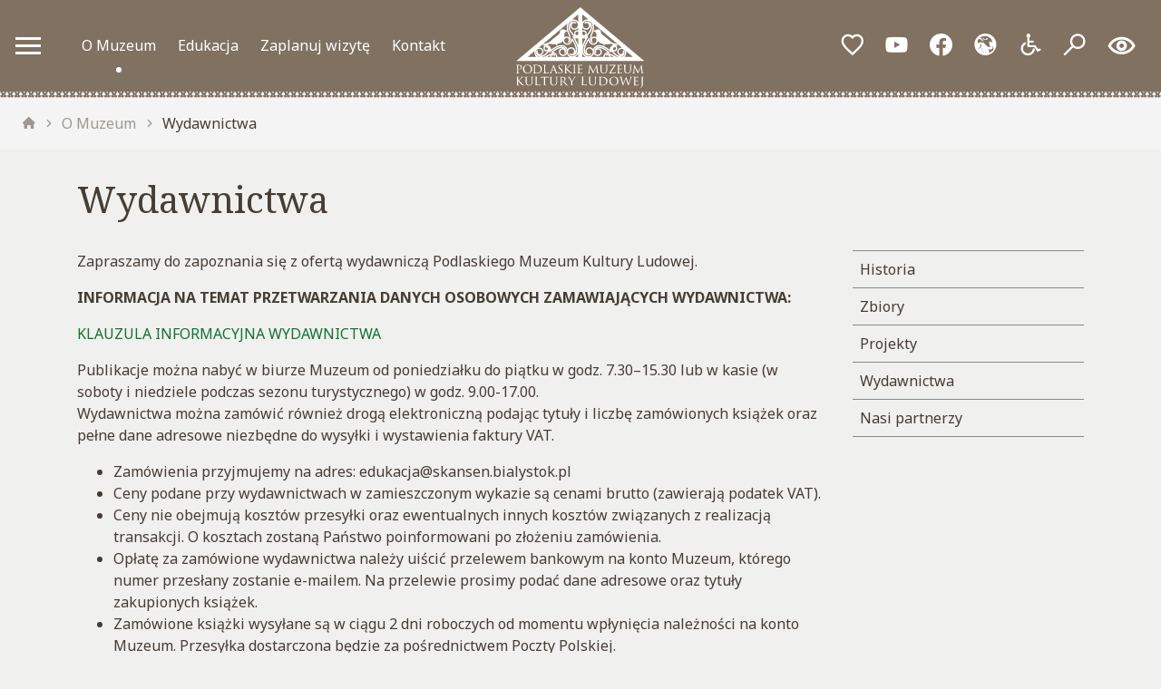

--- FILE ---
content_type: text/html; charset=UTF-8
request_url: http://pmkl.pl/o-muzeum/wydawnictwa?Article_page=3
body_size: 5883
content:


<!DOCTYPE html>
<html lang="pl">
<head>
    <base href="/"/>
    <meta charset="utf-8">
    <meta name="viewport" content="width=device-width, initial-scale=1, shrink-to-fit=no">
    <meta name="description" content="">
    <!-- Google tag (gtag.js) -->
<script async src="https://www.googletagmanager.com/gtag/js?id=G-PKWW6LZKW2"></script>
<script> window.dataLayer = window.dataLayer || []; function gtag(){dataLayer.push(arguments);} gtag('js', new Date()); gtag('config', 'G-PKWW6LZKW2'); </script>    <link rel="preconnect" href="https://fonts.googleapis.com">
    <link rel="preconnect" href="https://fonts.gstatic.com" crossorigin>
    <link rel="preconnect" href="https://fonts.googleapis.com">
    <link rel="preconnect" href="https://fonts.gstatic.com" crossorigin>
    <link href="https://fonts.googleapis.com/css2?family=Noto+Sans:wght@300;400;600;700&family=Noto+Serif:wght@400;700&display=swap" rel="stylesheet">
    <meta name="author" content="Amistad sp. z o. o.">
            <meta property="og:title" content="Wydawnictwa - Podlaskie Muzeum Kultury Ludowej"/>
            <meta property="og:description" content=""/>
            <meta property="og:url" content="http://pmkl.pl/o-muzeum/wydawnictwa?Article_page=3"/>
            <meta property="og:locale" content="pl_PL"/>
        <link rel="stylesheet" type="text/css" href="/assets/7fb1282/lib/bootstrap4.css" />
<link rel="stylesheet" type="text/css" href="/assets/7fb1282/lib/lightbox.css" />
<link rel="stylesheet" type="text/css" href="/assets/7fb1282/lib/swiper5.css" />
<link rel="stylesheet" type="text/css" href="/css/icons.css" />
<link rel="stylesheet" type="text/css" href="/css/main.min.css" />
<title>Wydawnictwa - Podlaskie Muzeum Kultury Ludowej</title>
</head>
<body class="">
<header>
    <div class="navbar-center " id="navbar">
    <nav class="navbar" data-planer-count="0">
        <div class="navbar-side-left">
            <div class="toggler-wrapper">
                <span class="left-action"><a class="btn" href="/mapa"><i class="icon-map"></i></a></span>
                <button class="navbar-toggler toggler-animated" type="button" data-target="#navbar" aria-label="Otwórz menu mobilne" data-toggle-class="expanded"><span><b></b><b></b><b></b></span></button>                            </div>
            <ul class="navbar-short-menu" id="yw3">
<li class="active"><a href="/o-muzeum"> O Muzeum</a></li>
<li><a href="/edukacja"> Edukacja</a></li>
<li><a href="/zaplanuj-wizyte"> Zaplanuj wizytę</a></li>
<li><a href="/kontakt"> Kontakt</a></li>
<li class="display-en"><a href="/filmy"> Filmy</a></li>
</ul>        </div>
                    <a class="navbar-brand" href="/">
                <img src="/images/logo.svg" alt="Podlaskie Muzeum Kultury Ludowej">
            </a>
                <div class="navbar-side-right">
            <span class="planer">
                <a class="btn ts-btn-planer" aria-label="Przejdź do ulubionych" href="/planer"><i class="icon-planer"></i></a>
            </span>            <a class="btn" target="_blank" href="https://www.youtube.com/@podlaskiemuzeumkulturyludo6243"><i class="icon-youtube"></i></a><a class="btn" target="_blank" href="https://www.facebook.com/skansenbialystok/"><i class="icon-facebook"></i></a><a class="btn" href="http://www.sokolarnia.edu.pl"><i class="icon-sokolarnia"></i></a><a class="btn" href="/edukacja/dostepnosc"><i class="icon-accessibility"></i></a>
<div class="search-switch">
            <span class="btn sub-navbar-action"><i class="icon-search"></i></span>
        <div class="sub-navbar-content ts-top-search">
        <form class="form-inline" action="/site/search">
            <input name="q" class="form-control" type="text" placeholder="Szukaj..." aria-label="Szukaj">
        </form>
    </div>
</div>            <div class="ts-wcag-switch">
            <span class="btn sub-navbar-action"><i class="icon-wcag"></i></span>
        <div class="sub-navbar-content ts-wcag-options">
        <div class="title">Rozmiar czcionki</div>
        <div class="font-sizes">
            <button aria-label="Standardowy rozmiar czcionki" class="size-0">A</button>
            <button aria-label="Większy rozmiar czcionki" class="size-1">A</button>
            <button aria-label="Największy rozmiar czcionki" class="size-2">A</button>
        </div>
        <div class="title">Wysoki kontrast</div>
        <div class="contrast-modes">
            <button aria-label="Brak kontrastu" class="contrast-0">A</button>
            <button aria-label="Czarno biały kontrast" class="contrast-1">A</button>
            <button aria-label="Żółto czarny kontrast" class="contrast-2">A</button>
            <button aria-label="Czarno żółty kontrast" class="contrast-3">A</button>
        </div>
    </div>
</div>            <div class="navbar-side-right-finish"></div>
        </div>
        <div class="navbar-sticked-right">
            <div class="ts-lang-switch">
            <span class="btn sub-navbar-action">
            <img class="flag" src="/assets/507d1c73/img/flags/pl.png" alt="" />        </span>
        <div class="sub-navbar-content ts-lang-switch-options">
        <a href="/en/about-museum/publishers"><img class="flag" src="/assets/507d1c73/img/flags/en.png" alt="" /> English</a>    </div>
</div>        </div>
    </nav>
    <div class="sub-navbar"></div>
    <div class="navbar-main-menu slide" >
        <div class="wrapper">
            <ul class="navbar-nav" id="yw4">
<li class="nav-item"><a class="nav-link" href="/o-muzeum"><img src="/media/menu/1/xxs.svg" alt="O Muzeum" /> O Muzeum</a>
<ul>
<li class="nav-item"><a class="nav-link" href="/o-muzeum/historia"> Historia</a></li>
<li class="nav-item"><a class="nav-link" href="/o-muzeum/zbiory"> Zbiory</a></li>
<li class="nav-item"><a class="nav-link" href="/o-muzeum/projekty"> Projekty</a></li>
<li class="nav-item"><a class="nav-link" href="/o-muzeum/wydawnictwa"> Wydawnictwa</a></li>
<li class="nav-item"><a class="nav-link" href="/o-muzeum/nasi-partnerzy"> Nasi partnerzy</a></li>
</ul>
</li>
<li class="nav-item"><a class="nav-link" href="/edukacja"><img src="/media/menu/6/xxs.svg" alt="Edukacja" /> Edukacja</a>
<ul>
<li class="nav-item"><a class="nav-link" href="/edukacja/przedszkola-i-szkoly"> Przedszkola i szkoły</a></li>
<li class="nav-item"><a class="nav-link" href="/edukacja/mlodziez-i-dorosli"> Młodzież i dorośli</a></li>
<li class="nav-item"><a class="nav-link" href="/edukacja/rodzice-i-dzieci"> Rodzice i dzieci</a></li>
<li class="nav-item"><a class="nav-link" href="/edukacja/zapisz-sie-na-zajecia"> Zapisz się na zajęcia</a></li>
<li class="nav-item"><a class="nav-link" href="/edukacja/dawne-zabawki"> Dawne zabawki</a></li>
<li class="nav-item"><a class="nav-link" href="/edukacja/e-muzeum"> E-muzeum</a></li>
<li class="nav-item"><a class="nav-link" href="/edukacja/osrodek-edukacji-ekologicznej-sokolarnia"> Ośrodek Edukacji Ekologicznej Sokolarnia</a></li>
<li class="nav-item"><a class="nav-link" href="/edukacja/dostepnosc"> Dostępność</a></li>
<li class="nav-item"><a class="nav-link" href="/edukacja/regulamin"> Regulamin</a></li>
</ul>
</li>
<li class="nav-item"><a class="nav-link" href="/zaplanuj-wizyte"><img src="/media/menu/16/xxs.svg" alt="Zaplanuj wizytę" /> Zaplanuj wizytę</a>
<ul>
<li class="nav-item"><a class="nav-link" href="/zaplanuj-wizyte/lokalizacjapreprzewodnik"> Lokalizacja/preprzewodnik</a></li>
<li class="nav-item"><a class="nav-link" href="/zaplanuj-wizyte/godziny-otwarcia"> Godziny otwarcia</a></li>
<li class="nav-item"><a class="nav-link" href="/zaplanuj-wizyte/cennik"> Cennik</a></li>
<li class="nav-item"><a class="nav-link" href="/zaplanuj-wizyte/wynajem"> Wynajem</a></li>
<li class="nav-item"><a class="nav-link" href="/zaplanuj-wizyte/dostepnosc"> Dostępność</a></li>
</ul>
</li>
<li class="nav-item"><a class="nav-link" href="/miejsca"><img src="/media/menu/23/xxs.svg" alt="Miejsca" /> Miejsca</a></li>
<li class="nav-item"><a class="nav-link" href="/aktualnosci"><img src="/media/menu/24/xxs.svg" alt="Aktualności" /> Aktualności</a></li>
<li class="nav-item"><a class="nav-link" href="/wydarzenia"><img src="/media/menu/25/xxs.svg" alt="Wydarzenia" /> Wydarzenia</a></li>
<li class="nav-item"><a class="nav-link" href="/archiwum"><img src="/media/menu/27/xxs.svg" alt="Archiwum" /> Archiwum</a></li>
<li class="nav-item"><a class="nav-link" href="/kontakt"><img src="/media/menu/22/xxs.svg" alt="Kontakt" /> Kontakt</a></li>
<li class="nav-item"><a class="nav-link" href="/standardy-ochrony-maloletnich"> Standardy ochrony małoletnich</a></li>
</ul>        </div>
    </div>
</div></header>

    <nav class="ts-breadcrumbs" aria-label="breadcrumb">
<a href="/" aria-label="strona główna"><i class="icon-home"></i></a><span class="separator"><i class="icon-chevron-right"></i></span><a href="/o-muzeum">O Muzeum</a><span class="separator"><i class="icon-chevron-right"></i></span><a href="/o-muzeum/wydawnictwa">Wydawnictwa</a></nav>

    <div class="container main">
        
<div class="ts-header">
        <div class="wrapper">
        <h1>Wydawnictwa</h1>
            </div>
    </div>        <div class="row">
            <div class="col-sm-9">
                <div class="category-description mb-5" /><p>Zapraszamy do zapoznania się z ofertą wydawniczą Podlaskiego Muzeum Kultury Ludowej.</p>
<p><strong>INFORMACJA NA TEMAT PRZETWARZANIA DANYCH OSOBOWYCH ZAMAWIAJĄCYCH WYDAWNICTWA:</strong></p>
<p><a href="/media/get/85">KLAUZULA INFORMACYJNA WYDAWNICTWA</a></p>
<p>Publikacje można nabyć w biurze Muzeum&nbsp;od poniedziałku do piątku w godz. 7.30&ndash;15.30 lub w kasie (w soboty i niedziele podczas sezonu turystycznego) w godz. 9.00-17.00.<br />Wydawnictwa można zam&oacute;wić r&oacute;wnież drogą elektroniczną podając tytuły i liczbę zam&oacute;wionych książek oraz pełne dane adresowe niezbędne do wysyłki i wystawienia faktury VAT.</p>
<ul>
<li>Zam&oacute;wienia przyjmujemy na adres: edukacja@skansen.bialystok.pl</li>
<li>Ceny podane przy wydawnictwach w zamieszczonym wykazie są cenami brutto (zawierają podatek VAT).</li>
<li>Ceny nie obejmują koszt&oacute;w przesyłki oraz ewentualnych innych koszt&oacute;w związanych z realizacją transakcji. O kosztach zostaną Państwo poinformowani po złożeniu zam&oacute;wienia.</li>
<li>Opłatę za zam&oacute;wione wydawnictwa należy uiścić przelewem bankowym na konto Muzeum, kt&oacute;rego numer przesłany zostanie e-mailem. Na przelewie prosimy podać dane adresowe oraz tytuły zakupionych książek.</li>
<li>Zam&oacute;wione książki wysyłane są w ciągu 2 dni roboczych od momentu wpłynięcia należności na konto Muzeum. Przesyłka dostarczona będzie za pośrednictwem Poczty Polskiej.</li>
<li>Otrzymujecie Państwo od nas dow&oacute;d zakupu w postaci faktury VAT.</li>
</ul></div><div id="yw0" class="list-view">
<div class="items">
<div class="mb-4">
<div class="ts-card horizontal">
            <a href="/artykul/17/dawne-lesnictwo-na-podlasiu" aria-label="" class="link"></a>
                    <div class="photo"  aria-label="Zdjęcie przedstawia okładkę książki Tradycyjne leśnictwo na Podlasiu. ">
                        <img src="/media/photos/88/m.jpg" alt="" />        </div>
                <div class="body"><div class="wrapper"><div class="title">„Dawne leśnictwo na Podlasiu”</div><div class="content">Wraz z otwarciem stałej ekspozycji dotyczącej leśnictwa na Podlasiu, Muzeum udostępniło zwiedzającym katalog do tejże wystawy. W wydawnictwie om&oacute;wiono zarys kształtowania się osadnictwa na...</div></div></div>
    </div>

</div><div class="mb-4">
<div class="ts-card horizontal">
            <a href="/artykul/19/krajka-sokolska-tkanina-ludowa" aria-label="" class="link"></a>
                    <div class="photo"  aria-label="Zdjęcie przedstawia okładkę książki Krajka - sokólska tkanina ludowa.">
                        <img src="/media/photos/112/m.jpg" alt="" />        </div>
                <div class="body"><div class="wrapper"><div class="title">„Krajka. Sokólska tkanina ludowa”</div><div class="content">„Krajka. Sokólska tkanina ludowa” to skarbnica wiedzy o tkanych pasach, będących kiedyś na Sokólszczyźnie nieodłącznym elementem wiejskiej obrzędowości . Autorki – Aleksandra Pluta i Edyta Wiśniewska przywołują historię krajki, opowiadają o jej znaczeniu praktycznym i symbolicznym, pochylają się nad wzornictwem i kolorystyką. To fascynująca lektura dla wszystkich miłośników kultury ludowej i bezcenna inspiracja dla osób zajmujących się tkactwem.</div></div></div>
    </div>

</div><div class="mb-4">
<div class="ts-card horizontal">
            <a href="/artykul/18/mechanizacja-rolnictwa-na-podlaskiej-wisi" aria-label="" class="link"></a>
                    <div class="photo"  aria-label="Zdjęcie przedstawia okładkę książki Mechanizacja rolnictwa na podlaskiej wsi po II wojnie światowej. ">
                        <img src="/media/photos/89/m.jpg" alt="" />        </div>
                <div class="body"><div class="wrapper"><div class="title">„Mechanizacja rolnictwa na podlaskiej wisi”</div><div class="content">Katalog do wystawy stałej prezentuje wybrane maszyny rolnicze zaprojektowane i zbudowane w Polsce w okresie po II wojnie światowej. Zastosowanie na szeroką skalę maszyn takich jak żniwiarki czy...</div></div></div>
    </div>

</div><div class="mb-4">
<div class="ts-card horizontal">
            <a href="/artykul/20/lecien" aria-label="" class="link"></a>
                    <div class="photo"  aria-label="Zdjęcie przedstawia okładkę książki Lecień.">
                        <img src="/media/photos/97/m.jpg" alt="" />        </div>
                <div class="body"><div class="wrapper"><div class="title">LECIEŃ</div><div class="content">LECIEŃ, Zbigniew Nasiadko, Wasików 2017</div></div></div>
    </div>

</div><div class="mb-4">
<div class="ts-card horizontal">
            <a href="/artykul/21/drewniane-budownictwo-w-krajobrazie-podlasia-dobre-praktyki" aria-label="" class="link"></a>
                    <div class="photo"  aria-label="Zdjęcie przedstawia okładkę książki Drewniane budownictwo w krajobrazie Podlasia - dobre praktyki.">
                        <img src="/media/photos/105/m.jpg" alt="" />        </div>
                <div class="body"><div class="wrapper"><div class="title">Drewniane budownictwo w krajobrazie Podlasia. Dobre praktyki</div><div class="content">Drewniane budownictwo w krajobrazie Podlasia. Dobre praktyki, Wasilków 2017</div></div></div>
    </div>

</div><div class="mb-4">
<div class="ts-card horizontal">
            <a href="/artykul/22/podlaskie-muzeum-kultury-ludowej-przewodnik" aria-label="" class="link"></a>
                    <div class="photo"  aria-label="Zdjęcie przedstawia okładkę książki Podlaskie Muzeum Kultury Ludowej - Przewodnik.">
                        <img src="/media/photos/104/m.jpg" alt="" />        </div>
                <div class="body"><div class="wrapper"><div class="title">PODLASKIE MUZEUM KULTURY LUDOWEJ. Przewodnik.</div><div class="content">PODLASKIE MUZEUM KULTURY LUDOWEJ. Przewodnik. Artur Gaweł, Wasilków 2017</div></div></div>
    </div>

</div><div class="mb-4">
<div class="ts-card horizontal">
            <a href="/artykul/23/tradycyjne-bimbrownictwo-na-podlasiu-historia-i-wspolczesnosc" aria-label="" class="link"></a>
                    <div class="photo"  aria-label="Zdjęcie przedstawia okładkę książki Bimbrownictwo na Podlasiu - historia i współczesność.">
                        <img src="/media/photos/103/m.jpg" alt="" />        </div>
                <div class="body"><div class="wrapper"><div class="title">TRADYCYJNE BIMBROWNICTWO NA PODLASIU. Historia i współczesność.</div><div class="content">TRADYCYJNE BIMBROWNICTWO NA PODLASIU. Historia i współczesność. Hubert Czochański, Wasilków 2017</div></div></div>
    </div>

</div><div class="mb-4">
<div class="ts-card horizontal">
            <a href="/artykul/24/bialostockie-muzeum-wsi-przewodnik" aria-label="" class="link"></a>
                    <div class="photo"  aria-label="Zdjęcie przedstawia okładkę książki Białostockie Muzeum Wsi - Przewodnik.">
                        <img src="/media/photos/102/m.jpg" alt="" />        </div>
                <div class="body"><div class="wrapper"><div class="title">BIAŁOSTOCKIE MUZEUM WSI. Przewodnik</div><div class="content">BIAŁOSTOCKIE MUZEUM WSI. Przewodnik, Artur Gaweł, Białystok 2012</div></div></div>
    </div>

</div><div class="mb-4">
<div class="ts-card horizontal">
            <a href="/artykul/26/rok-obrzedowy-na-podlasiu-ii-wydanie" aria-label="" class="link"></a>
                    <div class="photo"  aria-label="Zdjęcie przedstawia okładkę książki Rok obrzędowy na Podlasiu.">
                        <img src="/media/photos/100/m.jpg" alt="" />        </div>
                <div class="body"><div class="wrapper"><div class="title">ROK OBRZĘDOWY NA PODLASIU (II wydanie)</div><div class="content">ROK OBRZĘDOWY NA PODLASIU (II wydanie), Artur Gaweł, Białystok 2013</div></div></div>
    </div>

</div><div class="mb-4">
<div class="ts-card horizontal">
            <a href="/artykul/25/falconry-its-influence-on-biodiversity-and-cultural-heritage-in-poland-and-across-europe-sokolnictwo-wplyw-na-bioroznorodnosc-i-dziedzictwo-kulturowe-w-polsce-i-w-europie" aria-label="" class="link"></a>
                    <div class="photo"  aria-label="Zdjęcie przedstawia okładkę książki Falconry.">
                        <img src="/media/photos/101/m.jpg" alt="" />        </div>
                <div class="body"><div class="wrapper"><div class="title">FALCONRY – ITS INFLUENCE ON BIODIVERSITY AND CULTURAL HERITAGE IN POLAND AND ACROSS EUROPE / Sokolnictwo – wpływ na bioróżnorodność i dziedzictwo kulturowe w Polsce i w Europie</div><div class="content">FALCONRY – ITS INFLUENCE ON BIODIVERSITY AND CULTURAL HERITAGE IN POLAND AND ACROSS EUROPE
/ Sokolnictwo – wpływ na bioróżnorodność i dziedzictwo kulturowe w Polsce i w Europie, red. Urszula Szymak i Przemysław Sianko, Wasilków 2016</div></div></div>
    </div>

</div></div><div class="pager"><ul class="ts-pager" id="yw1"><li class="first"><a aria-label="Przejdź do strony: 1" href="/o-muzeum/wydawnictwa"><i class="icon-chevron-left-double"></i></a></li>
<li class="previous"><a aria-label="Przejdź do strony: 2" href="/o-muzeum/wydawnictwa?Article_page=2"><i class="icon-chevron-left"></i></a></li>
<li class="page"><a aria-label="Przejdź do strony: 1" href="/o-muzeum/wydawnictwa">1</a></li>
<li class="page"><a aria-label="Przejdź do strony: 2" href="/o-muzeum/wydawnictwa?Article_page=2">2</a></li>
<li class="page selected"><a aria-label="Przejdź do strony: 3" href="/o-muzeum/wydawnictwa?Article_page=3">3</a></li>
<li class="page"><a aria-label="Przejdź do strony: 4" href="/o-muzeum/wydawnictwa?Article_page=4">4</a></li>
<li class="next"><a aria-label="Przejdź do strony: 4" href="/o-muzeum/wydawnictwa?Article_page=4"><i class="icon-chevron-right"></i></a></li>
<li class="last"><a aria-label="Przejdź do strony: 4" href="/o-muzeum/wydawnictwa?Article_page=4"><i class="icon-chevron-right-double"></i></a></li></ul></div><div class="keys" style="display:none" title="/o-muzeum/wydawnictwa?Article_page=3"><span>17</span><span>19</span><span>18</span><span>20</span><span>21</span><span>22</span><span>23</span><span>24</span><span>26</span><span>25</span></div>
</div>            </div>
            <div class="col-sm-3">
                <ul class="ts-list mb-5" id="yw2">
<li><a href="/o-muzeum/historia"> Historia</a></li>
<li><a href="/o-muzeum/zbiory"> Zbiory</a></li>
<li><a href="/o-muzeum/projekty"> Projekty</a></li>
<li><a href="/o-muzeum/wydawnictwa"> Wydawnictwa</a></li>
<li class=""><a href="/o-muzeum/nasi-partnerzy"> Nasi partnerzy</a></li>
</ul>                                            </div>
        </div>
    </div>






<footer>
    <div class="container">
        <div class="row py-5">
            <div class="col-sm-12 col-md-4">
                <img src="/images/logo.svg" height="70" alt="" class="mb-3 logo">
                <img src="/images/podlaskie.svg" height="70" alt="Województwo podlaskie" class="mb-3 mx-3">
                <p class="text-uppercase font-weight-bold">Podlaskie Muzeum Kultury Ludowej</p>
                <p>Instytucja Kultury Województwa Podlaskiego</p>
                <p>ul. Leśna 7, 16-010 Wasilków</p>
                <p>tel. 85 74 36 082</p>
                <p>pmkl@pmkl.pl</p>
            </div>
            <div class="col-sm-6 col-md-4">
                <a href="http://bip.pmkl.wrotapodlasia.pl/"><img src="/images/bip.svg" height="30" alt="BIP" class="mb-3"></a>
                <div class="menu">
                    <ul id="yw5">
<li><a href="/ochrona-danych-osobowych"> Ochrona danych osobowych</a></li>
<li><a href="/deklaracja-dostepnosci"> Deklaracja dostępności</a></li>
<li><a href="/zamowienia-publiczne"> Zamówienia publiczne</a></li>
<li class=""><a target="_blank" href="/elektroniczna-skrzynka-podawcza"> Elektroniczna Skrzynka Podawcza</a></li>
</ul>                </div>
                <div class="mt-5 mb-2 font-weight-bold text-uppercase">Partnerzy:</div>
                <img src="/images/partnerzy.png" alt="Partnerzy" class="">
            </div>
            <div class="col-sm-6 col-md-4">
                <div class="mb-4">Mapa strony</div>
                <div class="menu">
                    <ul id="yw6">
<li><a href="/o-muzeum"><img src="/media/menu/1/xxs.svg" alt="O Muzeum" /> O Muzeum</a></li>
<li><a href="/edukacja"><img src="/media/menu/6/xxs.svg" alt="Edukacja" /> Edukacja</a></li>
<li><a href="/zaplanuj-wizyte"><img src="/media/menu/16/xxs.svg" alt="Zaplanuj wizytę" /> Zaplanuj wizytę</a></li>
<li><a href="/miejsca"><img src="/media/menu/23/xxs.svg" alt="Miejsca" /> Miejsca</a></li>
<li><a href="/aktualnosci"><img src="/media/menu/24/xxs.svg" alt="Aktualności" /> Aktualności</a></li>
<li><a href="/wydarzenia"><img src="/media/menu/25/xxs.svg" alt="Wydarzenia" /> Wydarzenia</a></li>
<li><a href="/archiwum"><img src="/media/menu/27/xxs.svg" alt="Archiwum" /> Archiwum</a></li>
<li><a href="/kontakt"><img src="/media/menu/22/xxs.svg" alt="Kontakt" /> Kontakt</a></li>
<li class=""><a href="/standardy-ochrony-maloletnich"> Standardy ochrony małoletnich</a></li>
</ul>                </div>
                            </div>
            <div class="col-sm-6 col-md-4">

            </div>
        </div>
        <div class="mt-5 py-2 text-center ts-text-xs border-top">
            Stworzone przez <a href="http://www.amistad.pl/"><i class="icon-amistad-signet"></i> amistad</a> &copy; 2022
        </div>
    </div>
</footer>

<script type="text/javascript" src="/assets/7fb1282/lib/jQuery.js"></script>
<script type="text/javascript" src="/assets/7fb1282/lib/bootstrap4.js"></script>
<script type="text/javascript" src="/assets/7fb1282/lib/lightbox.js"></script>
<script type="text/javascript" src="/assets/7fb1282/lib/swiper5.js"></script>
<script type="text/javascript" src="/assets/7fb1282/lib/flot.js"></script>
<script type="text/javascript" src="js/app.min.js"></script>
</body>
</html>


--- FILE ---
content_type: text/css
request_url: http://pmkl.pl/css/icons.css
body_size: 1051
content:
@font-face {
  font-family: 'icons';
  src:
    url('../fonts/icons.ttf?o6cgho') format('truetype'),
    url('../fonts/icons.woff?o6cgho') format('woff'),
    url('../fonts/icons.svg?o6cgho#icons') format('svg');
  font-weight: normal;
  font-style: normal;
  font-display: block;
}

[class^="icon-"], [class*=" icon-"] {
  /* use !important to prevent issues with browser extensions that change fonts */
  font-family: 'icons' !important;
  speak: never;
  font-style: normal;
  font-weight: normal;
  font-variant: normal;
  text-transform: none;
  line-height: 1;

  /* Better Font Rendering =========== */
  -webkit-font-smoothing: antialiased;
  -moz-osx-font-smoothing: grayscale;
}

.icon-add:before {
  content: "\e900";
}
.icon-accessibility:before {
  content: "\e901";
}
.icon-all:before {
  content: "\e902";
}
.icon-amistad-mobile:before {
  content: "\e903";
}
.icon-amistad-signet:before {
  content: "\e904";
}
.icon-app:before {
  content: "\e905";
}
.icon-arrow-down:before {
  content: "\e906";
}
.icon-arrow-left:before {
  content: "\e907";
}
.icon-arrow-right:before {
  content: "\e908";
}
.icon-arrow-up:before {
  content: "\e909";
}
.icon-audio:before {
  content: "\e90a";
}
.icon-bike-city:before {
  content: "\e90b";
}
.icon-bike-mountain:before {
  content: "\e90c";
}
.icon-bike-road:before {
  content: "\e90d";
}
.icon-bike-tourist:before {
  content: "\e90e";
}
.icon-calendar:before {
  content: "\e90f";
}
.icon-check-mark:before {
  content: "\e910";
}
.icon-chevron-down:before {
  content: "\e911";
}
.icon-chevron-fill-down:before {
  content: "\e912";
}
.icon-chevron-fill-left:before {
  content: "\e913";
}
.icon-chevron-fill-right:before {
  content: "\e914";
}
.icon-chevron-fill-up:before {
  content: "\e915";
}
.icon-chevron-left-double:before {
  content: "\e916";
}
.icon-chevron-left:before {
  content: "\e917";
}
.icon-chevron-news-left:before {
  content: "\e918";
}
.icon-chevron-news-right:before {
  content: "\e919";
}
.icon-chevron-right-double:before {
  content: "\e91a";
}
.icon-chevron-right:before {
  content: "\e91b";
}
.icon-chevron-up:before {
  content: "\e91c";
}
.icon-close:before {
  content: "\e91d";
}
.icon-delete:before {
  content: "\e91e";
}
.icon-difficulty:before {
  content: "\e91f";
}
.icon-direction:before {
  content: "\e920";
}
.icon-download:before {
  content: "\e921";
}
.icon-duration:before {
  content: "\e922";
}
.icon-edit:before {
  content: "\e923";
}
.icon-ele-down:before {
  content: "\e924";
}
.icon-ele-up:before {
  content: "\e925";
}
.icon-elevation-down:before {
  content: "\e926";
}
.icon-elevation-up:before {
  content: "\e927";
}
.icon-email:before {
  content: "\e928";
}
.icon-event:before {
  content: "\e929";
}
.icon-export-app:before {
  content: "\e92a";
}
.icon-export-gpx:before {
  content: "\e92b";
}
.icon-export:before {
  content: "\e92c";
}
.icon-facebook-bg:before {
  content: "\e92d";
}
.icon-facebook:before {
  content: "\e92e";
}
.icon-filter:before {
  content: "\e92f";
}
.icon-fullscreen-off:before {
  content: "\e930";
}
.icon-fullscreen-on:before {
  content: "\e931";
}
.icon-heart:before {
  content: "\e932";
}
.icon-help:before {
  content: "\e933";
}
.icon-home:before {
  content: "\e934";
}
.icon-instagram:before {
  content: "\e935";
}
.icon-layer:before {
  content: "\e936";
}
.icon-leaf:before {
  content: "\e937";
}
.icon-length:before {
  content: "\e938";
}
.icon-map:before {
  content: "\e939";
}
.icon-marker:before {
  content: "\e93a";
}
.icon-messenger:before {
  content: "\e93b";
}
.icon-misc:before {
  content: "\e93c";
}
.icon-money:before {
  content: "\e93d";
}
.icon-navigate:before {
  content: "\e93e";
}
.icon-news:before {
  content: "\e93f";
}
.icon-pano:before {
  content: "\e940";
}
.icon-phone:before {
  content: "\e941";
}
.icon-photo:before {
  content: "\e942";
}
.icon-pin:before {
  content: "\e943";
}
.icon-place:before {
  content: "\e944";
}
.icon-planer-add:before {
  content: "\e945";
}
.icon-planer-remove:before {
  content: "\e946";
}
.icon-planer:before {
  content: "\e947";
}
.icon-route-marks:before {
  content: "\e948";
}
.icon-search:before {
  content: "\e949";
}
.icon-share:before {
  content: "\e94a";
}
.icon-sokolarnia:before {
  content: "\e94b";
}
.icon-time:before {
  content: "\e94c";
}
.icon-trip:before {
  content: "\e94d";
}
.icon-twitter-bg:before {
  content: "\e94e";
}
.icon-twitter:before {
  content: "\e94f";
}
.icon-wcag:before {
  content: "\e950";
}
.icon-www:before {
  content: "\e951";
}
.icon-x-mark:before {
  content: "\e952";
}
.icon-youtube:before {
  content: "\e953";
}


--- FILE ---
content_type: text/css
request_url: http://pmkl.pl/css/main.min.css
body_size: 11075
content:
.ts-align-vertical{display:flex;justify-content:center;flex-direction:column}.ts-hstack{display:flex;gap:.5em;align-items:center}.ts-text-sm{font-size:.9em}.ts-text-xs{font-size:.8em}.btn-primary{background-color:#817160;border-color:rgb(114.38,100.1933333333,85.12)}.btn-primary:hover,.btn-primary.active,.btn-primary:active{border-color:#817160;background-color:rgb(143.62,125.8066666667,106.88)}.badge-primary{background-color:#817160}.btn-secondary{background-color:#20cb5c;border-color:rgb(28.5276595745,180.9723404255,82.0170212766)}.btn-secondary:hover,.btn-secondary.active,.btn-secondary:active{border-color:#20cb5c;background-color:rgb(39.4744680851,221.0255319149,103.1765957447)}.badge-secondary{background-color:#20cb5c}.page-link{color:#817160}.pagination{justify-content:center}.page-item.active .page-link{background-color:#817160;border-color:#817160}.page-link:hover{color:#817160}.carousel-indicators{align-items:center}.carousel-indicators li{margin-right:5px;margin-left:5px;border-radius:12px;width:8px;height:8px;transition:.3s}.carousel-indicators li.active{width:12px;height:12px}.carousel-control-prev,.carousel-control-next{transition:.3s;font-size:3em}.carousel-control-prev:hover,.carousel-control-prev:focus{background:linear-gradient(to right, rgba(0, 0, 0, 0.1), rgba(0, 0, 0, 0))}.carousel-control-next:hover,.carousel-control-next:focus{background:linear-gradient(to left, rgba(0, 0, 0, 0.1), rgba(0, 0, 0, 0))}.ts-card-wrapper{margin-bottom:1rem}.ts-card{position:relative;display:flex;flex-direction:column;gap:1em}.ts-card.horizontal{flex-direction:row;align-items:center}.ts-card.horizontal .photo{width:25%;max-width:120px}.ts-card .link{position:absolute;top:0;left:0;right:0;bottom:0;z-index:2}.ts-card .photo{aspect-ratio:1;border-radius:0;overflow:hidden;flex-shrink:0;position:relative}.ts-card .photo .pills{position:absolute;top:1em;left:1em;max-width:calc(100% - 2em);background:#f2fdf6;border-radius:1000px;font-size:.75em;white-space:nowrap;overflow:hidden;padding:0 .5em;z-index:2}.ts-card .photo .pills:after{position:absolute;content:" ";top:0;right:0;bottom:0;width:.5em;background:linear-gradient(to right, rgba(242, 253, 246, 0), 10%, #F2FDF6)}.ts-card .photo .pills .pill{padding:.25em .5em;display:inline-block;color:#5b5652}.ts-card .photo .pills .pill:not(:last-child){border-right:1px solid rgba(28,39,40,.5019607843)}.ts-card .photo img{width:100%;height:100%;object-fit:cover;object-position:center}.ts-card .title{font-weight:bold;line-height:1.5em;max-height:4.5em;overflow:hidden;-webkit-line-clamp:3;-webkit-box-orient:vertical;display:-webkit-box}.ts-card .subtitle{color:#68635e;font-size:.9em}.ts-card .body{display:flex}.ts-card .body .wrapper{flex-grow:1}.ts-card .body .icon{margin-right:.5em;flex-shrink:0}.ts-card .body .icon img{width:32px}.ts-lang-switch img{width:1.5em}.ts-lang-switch-options{display:flex;align-items:center;justify-content:center;gap:2em}.ts-lang-switch-options a:hover{text-decoration:none}.ts-lang-switch-options img{width:2em;margin-right:.5em}.ts-top-search .form-control{border-radius:100px}.ts-btn-planer{position:relative}.ts-btn-planer .badge-planer{position:absolute;top:auto;bottom:0;right:0;background:#d93838;color:#fff;border-radius:100px;font-size:.8rem;padding:.125rem .375rem}.ts-wcag-options{display:flex;align-items:center;justify-content:center;gap:1em;flex-wrap:wrap}.ts-wcag-options .title{font-weight:bold}.ts-wcag-options .font-sizes,.ts-wcag-options .contrast-modes{display:flex;align-items:center}.ts-wcag-options button{background:#fff;padding:0;width:1.5rem;height:1.5rem;line-height:1.5rem;border-radius:50%;border:1px solid rgba(28,39,40,.5019607843);display:inline-block;margin-right:.5rem;text-align:center;cursor:pointer}.ts-wcag-options .font-sizes .size-0{font-size:.5em}.ts-wcag-options .font-sizes .size-1{font-size:.7em}.ts-wcag-options .contrast-modes .contrast-1{border-color:#fff;background:#000;color:#fff}.ts-wcag-options .contrast-modes .contrast-2{border-color:#000;background:#ffd800;color:#000}.ts-wcag-options .contrast-modes .contrast-3{border-color:#ffd800;background:#000;color:#ffd800}.ts-header{display:flex;margin:2em 0 3em;gap:1em;align-items:center}.ts-header h1{margin:0}.ts-header .wrapper{flex-grow:1}.ts-header .icon{display:block}.ts-header .subtitle{color:#68635e}.ts-planer-toggle{transition:.3s}.ts-planer-toggle:hover{text-decoration:none;color:#d93838}.ts-planer-toggle.checked{color:#d93838}.ts-planer-toggle.checked .add{display:none}.ts-planer-toggle:not(.checked) .remove{display:none}.ts-header .ts-planer-toggle{font-size:3em}.ts-card .ts-planer-toggle{font-size:1.5em;position:absolute;color:#fff;top:.5em;right:.5em;z-index:2;text-shadow:rgba(0,0,0,.5) 0 0 6px}.ts-card .ts-planer-toggle:hover{color:#d93838;text-shadow:#fff 0 0 3px}.ts-media-carousel{border-radius:0;overflow:hidden;will-change:transform}.ts-media-carousel .carousel-item a{display:block;background:#ccc center center/cover no-repeat;padding-top:56.25%}.ts-list{padding-left:0;margin-bottom:0}.ts-list li{list-style:none}.ts-list li a,.ts-list li.list-item{border-bottom:1px solid rgba(28,39,40,.5019607843);padding:.5em;color:#463d34;display:flex;align-items:center}.ts-list li a img,.ts-list li.list-item img{width:32px;margin-right:.75rem;flex-shrink:0}.ts-list li a .icon,.ts-list li.list-item .icon{margin-right:.75rem}.ts-list li a:hover{text-decoration:none;background:#f4f4f4}.ts-list li.active>a{font-weight:bold}.ts-list li.list-item,.ts-list li:first-child>a{border-top:1px solid rgba(28,39,40,.5019607843)}.ts-list ul{margin:0;padding:0 0 0 1.5em;border-bottom:1px solid rgba(28,39,40,.5019607843);font-size:.9em}.ts-list ul li:first-child a{border-top:0}.ts-list ul li:last-child a{border-bottom:0}.ts-breadcrumbs{background:#f4f4f4;padding:1em 1.5em;margin-bottom:1em;display:flex;align-items:center}.ts-breadcrumbs .separator{margin:0 .5em;display:inline-block;font-size:.9em;opacity:.5}.ts-breadcrumbs a{color:#463d34}.ts-breadcrumbs a:hover{color:#463d34}.ts-breadcrumbs a:not(:last-child){opacity:.5}.ts-plot-container{position:relative;padding:0 0 10px 10px;display:none}.ts-plot-container .trip-plot{height:140px;font-size:12px}.ts-plot-container .xaxis,.ts-plot-container .yaxis{font-size:10px;color:#999;position:absolute}.ts-plot-container .yaxis{transform:rotateZ(-90deg);-moz-transform:rotateZ(-90deg);transform-origin:0 0;-moz-transform-origin:0 0;left:-5px;bottom:0;width:120px;text-align:center}.ts-plot-container .xaxis{bottom:0;text-align:center;width:100%}.ts-map{height:600px;background:#ccc;z-index:1}.ts-map .leaflet-popup-content{margin:12px}.ts-map .leaflet-control-layers-toggle,.ts-map .leaflet-retina .leaflet-control-layers-toggle{background:center center url("[data-uri]") no-repeat;background-size:16px;width:32px;height:32px}.ts-map .map-item{display:flex;align-items:center;width:260px;margin:.5em 0;font-size:1.2em}.ts-map .map-item:hover{text-decoration:none}.ts-map .map-item:not(:first-child){border-top:1px solid rgba(28,39,40,.5019607843);padding-top:.75em}.ts-map .map-item img{height:64px;width:64px;border-radius:0;margin-right:.75em}.ts-map .map-item span{display:block;color:#463d34;font-weight:bold}.ts-map .map-item span .subtitle{color:#68635e;font-size:.7rem;font-weight:normal;padding-top:.25em}.ts-item-map .ts-map,.ts-item-map .ts-plot-container{margin-bottom:1em}.ts-item-map .actions a{margin-right:1em}.ts-pager{padding-left:0;margin-bottom:0;display:flex;justify-content:center;color:#68635e}.ts-pager li{list-style:none}.ts-pager .hidden{opacity:.5}.ts-pager li{margin:0 .25em}.ts-pager a{height:1.75em;min-width:1.75em;display:inline-flex;align-items:center;justify-content:center;padding:0 .25em}.ts-pager a:hover{text-decoration:none}.ts-pager .selected a{border-radius:100px;background:#817160;color:#fff}.ts-thumb{border-radius:0}.ts-panorama-container{width:100%;position:relative;padding-top:56.25%}.ts-panorama-container .panorama-wrapper{position:absolute;top:0;left:0;right:0;bottom:0;background:#ccc}.ts-flat-panorama{position:relative}.ts-flat-panorama .pnlm-hotspot{visibility:visible;cursor:pointer}.ts-flat-panorama .pnlm-hotspot span{bottom:100%;left:50%;transform:translate(-50%, -10px);margin:0}.media-video-wrapper video{max-width:100%}.media-model-3d{aspect-ratio:16/9;background:#ccc}.toggler-animated{display:flex;align-items:center;justify-content:center;padding:0}.toggler-animated span{display:block;position:relative;height:24px;width:28px}.toggler-animated b{display:block;position:absolute;height:3px;width:100%;background:#fff;opacity:1;left:0}.toggler-animated b:nth-child(1){transition:.2s ease-out}.toggler-animated b:nth-child(2){transition:.2s ease-out}.toggler-animated b:nth-child(3){transition:.35s ease-out}.navbar-center .toggler-animated b:nth-child(1){top:3px;transform:none}.navbar-center .toggler-animated b:nth-child(2){top:calc(50% - 1px);transform:none}.navbar-center .toggler-animated b:nth-child(3){top:calc(100% - 5px);transform:none}.navbar-center.expanded .toggler-animated b:nth-child(1){top:calc(50% - 1px);transform:rotate(45deg)}.navbar-center.expanded .toggler-animated b:nth-child(2){top:calc(50% - 1px);width:0;left:50%;transform:none;opacity:0}.navbar-center.expanded .toggler-animated b:nth-child(3){top:calc(50% - 1px);transform:rotate(135deg)}.navbar-classic .toggler-animated:not(.collapsed) b:nth-child(1){top:calc(50% - 1px);transform:rotate(45deg)}.navbar-classic .toggler-animated:not(.collapsed) b:nth-child(2){top:calc(50% - 1px);width:0;left:50%;transform:none;opacity:0}.navbar-classic .toggler-animated:not(.collapsed) b:nth-child(3){top:calc(50% - 1px);transform:rotate(135deg)}.navbar-classic .toggler-animated.collapsed b:nth-child(1){top:3px;transform:none}.navbar-classic .toggler-animated.collapsed b:nth-child(2){top:calc(50% - 1px);transform:none}.navbar-classic .toggler-animated.collapsed b:nth-child(3){top:calc(100% - 5px);transform:none}.sub-navbar{padding:1em;background:rgb(219.9,249.6,230.7);position:absolute;top:100%;left:0;right:0;z-index:220;display:flex;flex-direction:column;align-items:center;justify-content:center;box-shadow:0 5px 5px rgba(0,0,0,.15) inset;border-bottom:1px solid rgba(28,39,40,.5019607843);transform:translateY(-100%);opacity:0;transition:.3s ease-out;pointer-events:none}.sub-navbar.visible{pointer-events:all;transform:none;opacity:1}.sub-navbar-content{display:none}.sub-navbar-action{position:relative}.sub-navbar-action:after{z-index:0;content:" ";position:absolute;top:50%;left:50%;width:40px;height:40px;margin-top:-20px;margin-left:-20px;display:block;background:#68635e;border-radius:50%;pointer-events:none;opacity:0;transform:scale(0.6);transition:.3s}.sub-navbar-action.active:after{opacity:.2;transform:none}.navbar-classic{position:relative}.navbar-classic .navbar{position:relative;z-index:250}.navbar-classic .navbar-side-right{padding:.5em 0;flex-shrink:0;display:flex;align-items:center;justify-content:center}.navbar-center{position:relative}.navbar-center .navbar{z-index:250}.navbar-center .navbar-brand{margin:0 .5em}.navbar-center .navbar-side-left,.navbar-center .navbar-side-right{flex:1;display:flex;align-items:center}.navbar-center .navbar-side-left{justify-content:flex-start}.navbar-center .navbar-side-right{justify-content:flex-end}.navbar-center .navbar-sticked-right{position:absolute;right:1em}.navbar-center .toggler-wrapper{display:flex}.navbar-center .toggler-wrapper .left-action,.navbar-center .toggler-wrapper .right-action{display:flex;align-items:center}.navbar-center .navbar-main-menu{position:absolute;background:#f2fdf6;top:100%;left:0;display:none;z-index:200}.navbar-center .navbar-main-menu .wrapper{padding:2em 5em 2em 3em}.navbar-center .navbar-main-menu a{color:#463d34}.navbar-center .navbar-short-menu{padding-left:0;margin-bottom:0;display:flex;flex-direction:row;flex-wrap:wrap;align-items:center}.navbar-center .navbar-short-menu li{list-style:none}.navbar-center .navbar-short-menu a{padding:.25em .75em;display:block}.navbar-center .navbar-short-menu a:hover{text-decoration:none}@media(max-width: 766px){.navbar-center{position:fixed;top:0;width:100%;z-index:300;transition:.3s ease-out}.navbar-center .navbar{justify-content:center}.navbar-center .navbar-side-left{position:fixed;bottom:0;left:0;right:0;height:0;z-index:200;justify-content:center;display:flex}.navbar-center .navbar-short-menu{display:none}.navbar-center .toggler-wrapper{background:#f0f0ef;border-radius:100px;margin-top:-100px;padding:4px;gap:1em;box-shadow:0 0 10px rgba(0,0,0,.1)}.navbar-center .toggler-wrapper .navbar-toggler{background:#127234;width:46px;height:46px;border-radius:50%}.navbar-center .toggler-wrapper .btn{color:#817160}.navbar-center .navbar-side-right{position:fixed;display:flex;bottom:100px;top:unset;left:1em;right:1em;justify-content:center;opacity:0;pointer-events:none;transform:translateY(25px);transition:.3s ease-out}.navbar-center .navbar-side-right a{color:#463d34}.navbar-center .sub-navbar{top:100px}.navbar-center .navbar-main-menu.slide{display:block;position:static;max-height:0;opacity:0;background:rgba(0,0,0,0);overflow:hidden;transition-property:transform,opacity}.navbar-center.expanded{display:flex;flex-direction:column;height:100vh;background:#f2fdf6}.navbar-center.expanded .navbar-main-menu{position:static;display:block;width:100%;flex-grow:1;margin:1em 0 150px;border-bottom:1px solid rgba(241,248,249,.5019607843);overflow:auto}.navbar-center.expanded .navbar-main-menu.slide{max-height:1000px;opacity:1}.navbar-center.expanded .navbar-side-right{opacity:1;pointer-events:all;transform:none}}@media(min-width: 767px){.navbar-center .toggler-wrapper .left-action{display:none}.navbar-center .navbar-main-menu.slide{display:block;transform:translateX(-100%)}.navbar-center .navbar-side-right-finish{width:3em}.navbar-center.expanded .navbar-main-menu{display:block;box-shadow:0 0 15px rgba(0,0,0,.2)}.navbar-center.expanded .navbar-main-menu.slide{transform:none}}.navbar-center .navbar-main-menu.slide{transition:.3s ease-out}.navbar-center .navbar-main-menu.slide li{transform:translateX(-70%);transition:.3s ease-out;opacity:0}.navbar-center .navbar-main-menu.slide li:nth-child(1){transition-delay:.13s}.navbar-center .navbar-main-menu.slide li:nth-child(2){transition-delay:.16s}.navbar-center .navbar-main-menu.slide li:nth-child(3){transition-delay:.19s}.navbar-center .navbar-main-menu.slide li:nth-child(4){transition-delay:.22s}.navbar-center .navbar-main-menu.slide li:nth-child(5){transition-delay:.25s}.navbar-center .navbar-main-menu.slide li:nth-child(6){transition-delay:.28s}.navbar-center .navbar-main-menu.slide li:nth-child(7){transition-delay:.31s}.navbar-center .navbar-main-menu.slide li:nth-child(8){transition-delay:.34s}.navbar-center .navbar-main-menu.slide li:nth-child(9){transition-delay:.37s}.navbar-center .navbar-main-menu.slide li:nth-child(10){transition-delay:.4s}.navbar-center .navbar-main-menu.slide li:nth-child(11){transition-delay:.43s}.navbar-center .navbar-main-menu.slide li:nth-child(12){transition-delay:.46s}.navbar-center .navbar-main-menu.slide li:nth-child(13){transition-delay:.49s}.navbar-center .navbar-main-menu.slide li:nth-child(14){transition-delay:.52s}.navbar-center .navbar-main-menu.slide li:nth-child(15){transition-delay:.55s}.navbar-center.expanded .navbar-main-menu.slide li{opacity:1;transform:none}.item-contact{padding-left:0;margin-bottom:0;width:100%}.item-contact li{list-style:none}.item-contact li{display:flex;overflow:hidden}.item-contact li .name{margin-right:.5em}.item-contact li .value{overflow:hidden;display:inline-flex}.item-contact .name{font-weight:bold}.item-contact .value a{overflow:hidden;text-overflow:ellipsis;white-space:nowrap}.item-contact li{padding:.3rem 0}.item-contact li [class^=icon-]{display:inline-block;margin-right:.25rem}.item-params .param-name{font-weight:bold}.open-time .hour{font-weight:bold}.planer-view .empty-view{text-align:center}.planer-view .list-view{margin-top:2em}.widget-slider-slide{position:relative;padding-top:56.25%}.widget-slider-slide .link{position:absolute;top:0;left:0;right:0;bottom:0;display:block;z-index:3}.widget-slider-slide .background,.widget-slider-slide video{position:absolute;top:0;left:0;right:0;bottom:0;z-index:0}.widget-slider-slide .background{background:#ccc center center/cover no-repeat}.widget-slider-slide .background-image{inset:0;width:100%;height:100%;object-fit:cover;object-position:center;position:absolute}.widget-slider-slide video{object-fit:cover;background:#ccc;width:100%;height:100%}.widget-slider-slide .caption{position:absolute;top:0;left:0;right:0;bottom:0;z-index:2;padding:1em}.widget-slider-slide .caption .title{margin-bottom:.5em;font-size:2em}.widget-slider-slide .caption img{margin-bottom:.5em}.widget-slider-slide.bottom-glass .caption{top:auto;background:rgba(0,0,0,.25);-webkit-backdrop-filter:blur(10px);backdrop-filter:blur(10px);padding-bottom:3rem;color:#fff}.widget-slider-slide.center-caption .caption{display:flex;align-items:center;justify-content:center;flex-direction:column;color:#fff;max-width:500px;margin:0 auto;text-align:center;text-shadow:#000 0 0 5px}.widget-section{position:relative}.widget-section .background,.widget-section video{position:absolute;top:0;left:0;right:0;bottom:0;z-index:0}.widget-section .background{background:#ccc center center/cover no-repeat}.widget-section .background-image{inset:0;width:100%;height:100%;object-fit:cover;object-position:center;position:absolute}.widget-section video{object-fit:cover;background:#ccc;width:100%;height:100%}.widget-section .section-caption{position:relative;z-index:2;padding:1em;text-align:center}.widget-section .section-caption .title{margin-bottom:.5em;font-size:2em}.widget-section .section-caption img{margin-bottom:.5em}.widget-section .section-content{position:relative;z-index:2}.widget-section .section-link{position:relative;z-index:2;text-align:center;padding:1em 0}.widget-slide-app{position:relative;color:#fff;text-shadow:#000 0 0 5px;padding:2em 0}.widget-slide-app .link{position:absolute;top:0;left:0;right:0;bottom:0;display:block;z-index:3}.widget-slide-app .background,.widget-slide-app video{position:absolute;top:0;left:0;right:0;bottom:0;z-index:0}.widget-slide-app .background{background:#ccc center center/cover no-repeat}.widget-slide-app .background-image{inset:0;width:100%;height:100%;object-fit:cover;object-position:center;position:absolute}.widget-slide-app video{object-fit:cover;background:#ccc;width:100%;height:100%}.widget-slide-app .container{position:relative;z-index:2;display:flex;gap:2em;align-items:center}@media(max-width: 767px){.widget-slide-app .container{flex-direction:column}}.widget-slide-app .title{font-size:1.5em;font-weight:bold}.widget-slide-app .stores a img{height:3em;display:inline-block;margin-right:1em}.ts-route-map{position:relative;overflow:hidden}.ts-route-map .ts-map{height:100%}.ts-route-map .map-buttons{position:absolute;right:1rem;top:1rem;z-index:90}.ts-route-map .map-buttons .map-btn{background:#fff;color:#817160;border:1px solid #ccc;border-radius:50%;box-shadow:0 0 4px rgba(0,0,0,.3);font-size:1.5rem;width:3rem;height:3rem;display:flex;align-items:center;justify-content:center;cursor:pointer;transition:.3s;margin-bottom:.5rem}.ts-route-map .map-buttons .map-btn:hover{background:#f4f4f4}.ts-route-map .finder-panel{position:absolute;top:1rem;left:1rem;width:300px;background:#fff;z-index:80;padding:.75rem;box-shadow:0 0 10px rgba(0,0,0,.2);border-radius:10px;border:1px solid #eee;max-height:calc(100% - 2em);overflow:auto;transition:.3s;color:#463d34}.ts-route-map .finder-panel .toggle-finder-panel{position:absolute;right:.5em;top:.5em;width:2em;height:2em;border:0;background:#eee;color:#444;border-radius:50%;display:flex;align-items:center;justify-content:center;font-size:.9em;transition:.3s;z-index:2}.ts-route-map .finder-panel .toggle-finder-panel:hover{background:#f4f4f4}.ts-route-map .finder-panel.collapsed{transform:translateX(-100%);left:.5em;overflow:visible}.ts-route-map .finder-panel.collapsed .toggle-finder-panel{right:-2em;transform:rotate(180deg)}.ts-route-map .finder-panel h2{color:#817160;font-size:1.5em}.ts-route-map .finder-panel label{margin-top:.5em;color:#68635e;font-size:.8em}.ts-route-map .finder-panel .types{list-style:none;padding:0;margin:0;display:flex;justify-content:space-between;gap:.5em}.ts-route-map .finder-panel .types li{padding:.25rem 0;border-radius:5px;font-size:.8em;cursor:default;text-align:center;color:#68635e}.ts-route-map .finder-panel .types li i{display:block;font-size:2em;margin-bottom:.1em}.ts-route-map .finder-panel .types li.active{color:#817160}.ts-route-map .finder-panel .stats{padding-top:.5rem;color:#817160}.ts-route-map .finder-panel .plot-view{position:relative;height:100px}.ts-route-map .finder-panel .plot-view .plot-tooltip{position:absolute;padding:2px 5px;background:hsla(0,0%,100%,.9);border:1px solid #ccc;font-size:10px;border-radius:3px;top:-1rem !important;transform:translateX(-50%);white-space:nowrap}.ts-route-map .finder-panel .plot-view .plot-tooltip .distance{color:#777;display:inline-block;margin-right:.25rem}.ts-route-map .finder-panel .plot-view .plot-tooltip .altitude{font-weight:bold}.ts-route-map .finder-panel ul.details{margin:.5em 0 0;padding:0;list-style:none;font-size:.9em}.ts-route-map .finder-panel ul.details .icon{color:#817160}.ts-route-map .finder-panel ul.details .color-eco{color:#5f9a35}.ts-route-map .finder-panel ul.details .color-money{color:#ffba11}.ts-route-map .finder-panel ul.details .color-heart{color:#fd3357}.ts-route-map .finder-panel ul.details li{display:flex;align-items:center;padding:.25em 0}.ts-route-map .finder-panel ul.details li.link{cursor:pointer}.ts-route-map .finder-panel ul.details li.separator{margin-top:.5em;padding-top:.5em;border-top:1px solid rgba(28,39,40,.5019607843)}.ts-route-map .finder-panel ul.details li.title{font-weight:bold;padding:.5em 0}.ts-route-map .finder-panel ul.details .icon{width:36px;text-align:center;font-size:1.5rem;margin-right:.25em;flex-shrink:0}.ts-route-map .finder-panel ul.details .icon i{display:block}.ts-route-map .finder-panel .buttons{text-align:right}.ts-route-map .finder-panel .buttons .btn{margin-bottom:.5em;font-size:.7em;padding:.15em .4em}.ts-route-map .finder-panel .trip-detail{margin-bottom:1em;padding-bottom:1em;border-bottom:1px solid rgba(28,39,40,.5019607843);position:relative}.ts-route-map .finder-panel .trip-detail .alert{font-size:.8em;padding:.25em .5em;margin:.5em 0}.ts-route-map .finder-panel .trip-detail .trip-plot{height:100px;font-size:.7em}.ts-route-map .finder-panel .trip-detail .title{font-weight:bold;margin-right:2em}.ts-route-map .finder-panel .trip-detail .subtitle{font-size:.9em;color:#817160}.ts-route-map .finder-panel .trip-detail .close{background:rgba(0,0,0,0);opacity:.4;position:absolute;right:1.75rem;top:-0.25rem;border:none;font-weight:normal}.ts-route-map .finder-panel .trip-detail .close:hover{opacity:1}.ts-route-map .finder-panel .trip-detail .btn{font-size:.7em;padding:.5em 1em}.ts-route-map .route-points{padding-left:0;margin-bottom:0;margin:10px 0 10px -5px}.ts-route-map .route-points li{list-style:none}.ts-route-map .route-points li{cursor:move;border-radius:4px;position:relative;border:1px solid #fff}.ts-route-map .route-points li:hover{border:1px dashed rgba(28,39,40,.5019607843);background:#f4f4f4}.ts-route-map .route-points li .route-point{padding:5px 15px 5px 5px;line-height:24px;display:flex;align-items:center}.ts-route-map .route-points li.ui-sortable-helper{background:#fff;box-shadow:2px 2px 4px rgba(0,0,0,.2)}.ts-route-map .route-points li .letter{width:1.2em;height:1.2em;line-height:1.2em;flex-shrink:0;background:#817160;border-radius:50%;display:inline-block;text-align:center;color:#fff;margin-right:10px}.ts-route-map .route-points li .remove{display:none;text-decoration:none;color:#999;position:absolute;right:-10px;top:50%;margin-top:-10px;width:20px;background:#fff;border:1px solid #ccc;border-radius:50%;line-height:18px;text-align:center;height:20px}.ts-route-map .route-points li .remove:hover{color:#fff;background:#e22244}.ts-route-map .route-points li .name{display:none}.ts-route-map .route-points li.with-data .letter{margin-top:0}.ts-route-map .route-points li.with-data .remove{right:10px;display:block}.ts-route-map .route-points li.with-data .input-group{display:none}.ts-route-map .route-points li.with-data .name{display:block;padding-right:20px;white-space:nowrap;overflow:hidden;text-overflow:ellipsis}.ts-route-map .route-points.with-via li:hover .remove{display:block}.ts-route-map .pointer-marker{background-image:url("[data-uri]");background-size:100%;padding-top:2px;font-size:20px;text-align:center;color:#fff}.ts-route-map .pizza-slice{width:24px;height:24px;display:inline-block;vertical-align:middle;background-image:url("[data-uri]")}.ts-route-map .quick-navigate{font-size:9px;margin-top:.5rem}.ts-route-map .quick-navigate a{display:inline-block;margin-left:.5em}.ts-route-map .leaflet-popup-content{min-width:250px}.ts-route-map .leaflet-marker-draggable{cursor:move}.ts-route-map.location-picker .ts-map{cursor:crosshair}.ts-route-map.location-picker .finder-panel,.ts-route-map.location-picker .map-buttons{display:none}.ts-route-map .category-picker ul{padding-left:0;margin-bottom:0}.ts-route-map .category-picker ul li{list-style:none}.ts-route-map .category-picker ul li .wrapper{display:flex}.ts-route-map .category-picker ul li label{flex-grow:1}.ts-route-map .category-picker ul li ul.single{display:none;padding-left:2em}.ts-route-map .category-picker ul li ul.single>li .wrapper label{padding:.5em 0}.ts-route-map .category-picker ul.single>li>.wrapper{border-bottom:1px solid rgba(28,39,40,.5019607843)}.ts-route-map .category-picker ul.single>li>.wrapper label{padding:.75em 0}.ts-route-map .category-picker ul.nested>li>.wrapper{border:1px solid rgba(28,39,40,.5019607843);margin:.5em 0}.ts-route-map .category-picker ul.nested>li>.wrapper label{padding:.75em}.ts-route-map .category-picker ul.nested>li>.wrapper .checker{border-left:1px solid rgba(28,39,40,.5019607843)}.ts-route-map .category-picker label{cursor:pointer;margin:0}.ts-route-map .category-picker .checker{width:2em;display:flex;align-items:center;justify-content:center}.ts-route-map .category-picker .icon{display:inline-block;margin-right:1em;vertical-align:middle}.ts-route-map .category-picker .icon img{width:24px;height:24px}.ts-route-map .category-picker legend{display:none}.autocomplete-suggestions{border-radius:4px;background:#f2fdf6;border:1px solid #ccc;box-shadow:0 0 10px rgba(0,0,0,.3);overflow:auto;width:auto !important;min-width:125px;max-width:400px}.autocomplete-suggestion{padding:4px 8px;white-space:nowrap;overflow:hidden;display:block;border-bottom:1px solid #eee}.autocomplete-suggestion .subtitle{color:#68635e;font-size:.7rem}.autocomplete-suggestion img{height:1rem;margin-right:.5rem}.autocomplete-selected{background:#f0f0ef}.autocomplete-group{padding:2px 5px}.autocomplete-group strong{display:block;border-bottom:1px solid #000}:root{--swiper-navigation-color: #463D34;--swiper-navigation-size: 1.5em}body{color:#463d34;font-family:"Noto Sans",sans-serif;padding-top:100px;background-color:#f0f0ef}@media(max-width: 767px){body{padding-top:100px}}img{max-width:100%}a{color:#127234}a:hover{color:#817160;text-decoration:underline}.text-content{line-height:180%}.text-content a{color:#127234}.display-en{display:none}.display-en:lang(en){display:block !important}a.more-link,.e-museum-places-slider .swiper-slide a.link{padding:.2em 3em;text-align:center;text-transform:uppercase;font-weight:bolder;font-size:1em;text-decoration:none;color:#817160;transition:all .3s;box-shadow:0 0 20px rgba(0,0,0,.1);background-color:#f2fdf6}a.more-link:hover,.e-museum-places-slider .swiper-slide a.link:hover{background-color:#127234;color:#fff;text-decoration:none}.navbar{background:#817160;color:#fff;transition:background-color .3s;position:fixed;left:0;right:0;top:0}.navbar:after{content:"";position:absolute;height:10px;bottom:-8px;left:0;right:0;background-image:url("/images/border-bottom.svg");background-repeat:repeat-x}.navbar a{color:#fff}.navbar .navbar-brand{flex-shrink:0;padding-top:0;padding-bottom:0;margin-bottom:-6px}.navbar .navbar-brand img{height:90px}.navbar .btn{display:inline-flex;align-items:center;font-size:1.3em}.navbar .navbar-side-right{gap:1em}.navbar .navbar-side-right i{font-size:1.2em}.navbar .navbar-side-right i.icon-wcag{font-size:1.5em}.navbar .navbar-short-menu{margin-left:2em;gap:1em}.navbar .navbar-short-menu li{position:relative;padding:.5em 0}.navbar .navbar-short-menu li.active:before{content:"";position:absolute;display:block;background-color:#fff;width:6px;height:6px;border-radius:9999px;left:50%;top:100%;transform:translateX(-50%)}.navbar .navbar-side-right>*,.navbar .navbar-sticked-right>*{position:relative}.navbar .navbar-side-right>*:after,.navbar .navbar-sticked-right>*:after{content:"";position:absolute;left:50%;top:50%;transform:translate(-50%, -50%);display:block;width:3.8rem;height:3.8rem;border-radius:100%;background-color:#fff;opacity:0;transition:all .4s;z-index:-1}.navbar .navbar-side-right>*:hover:after,.navbar .navbar-sticked-right>*:hover:after{opacity:.2}.navbar .navbar-sticked-right,.navbar .navbar-side-right-finish{display:none !important}@media(max-width: 766px){.navbar .navbar-side-right .btn{color:#463d34}}.navbar-center.expanded{position:fixed;top:0;left:0;right:0;z-index:1000}.navbar-center.expanded .navbar-short-menu{display:none}.navbar-center.expanded .navbar-brand img{content:url("/images/logo-mono.svg")}.navbar-center.expanded .navbar,.navbar-center.expanded .navbar-side-right i{color:#817160}.navbar-center.expanded .navbar-toggler b{background-color:#817160}@media(max-width: 767px){.navbar-center.expanded .navbar-side-left .navbar-toggler span b{background-color:#fff}}.navbar-center.expanded .navbar{background-color:#f0f0ef}.navbar-center.expanded .navbar:after{display:none}.navbar-center.expanded .navbar-main-menu{background-color:#f0f0ef;height:calc(100vh - 100px);margin-top:100px;right:0}@media(max-width: 767px){.navbar-center.expanded .navbar-main-menu{margin-top:0}}.navbar-center.expanded .navbar-main-menu .wrapper{position:absolute;top:0;left:0;right:0;bottom:0;overflow:auto;padding:0 1em}@media(max-width: 767px){.navbar-center.expanded .navbar-main-menu .wrapper{padding:1em;position:static}}.navbar-center.expanded .navbar-main-menu .wrapper ul{list-style:none;flex-wrap:wrap}.navbar-center.expanded .navbar-main-menu .wrapper ul li{margin-left:1em;margin-right:1em}.navbar-center.expanded .navbar-main-menu .wrapper .navbar-nav{max-height:640px;min-height:400px;align-content:flex-start}@media(max-width: 767px){.navbar-center.expanded .navbar-main-menu .wrapper .navbar-nav{flex-wrap:nowrap}.navbar-center.expanded .navbar-main-menu .wrapper .navbar-nav ul{display:none}}.navbar-center.expanded .navbar-main-menu .wrapper .navbar-nav>li.nav-item>a:first-child{font-size:1.5em;color:#3d362e;margin-top:.5em}.navbar-center.expanded .navbar-main-menu .wrapper .navbar-nav>li.nav-item>a:first-child img{margin-right:.5em}@media(max-width: 767px){.navbar-center.expanded .navbar-main-menu .wrapper .navbar-nav>li.nav-item>a:first-child img{margin-right:0}}.navbar-center.expanded .navbar-main-menu .wrapper .navbar-nav .nav-item{margin-right:2em}.container.main{margin:2em auto 3em}.container.main h2{margin:1.5em 0 1em}.btn{border-radius:0;border-width:0}footer{position:relative;background-color:#817160;color:#fff;font-size:.95em;font-weight:300}footer:before{content:"";position:absolute;left:1.5em;bottom:1.5em;width:90px;height:104px;background-image:url("/images/lb-corner.svg");background-repeat:no-repeat;background-size:100%}footer:after{content:"";position:absolute;right:1.5em;bottom:1.5em;width:90px;height:104px;background-image:url("/images/rb-corner.svg");background-repeat:no-repeat;background-size:100%}footer:after,footer:before{bottom:3em}footer a,footer a:hover{color:#fff}footer p{margin:0 0 .2em}footer ul{padding-left:0;margin-bottom:0;font-size:.9em}footer ul li{list-style:none}footer ul li{margin:.5em 0}footer ul li a img{display:none}@media(max-width: 767px){footer .row{padding-bottom:5rem !important}}footer .stores img{display:inline-block;width:160px;margin:0 1em 1em 0}body.page-map{display:flex;flex-direction:column;align-items:stretch;justify-items:stretch;height:100vh}body.page-map .ts-route-map{flex-grow:1}body.page-map footer,body.page-map .ts-breadcrumbs{display:none}.widget .section-caption .title,.widget-section .header{font-family:"Noto Serif",sans-serif}.widget-items .row [class*=col-]{padding-left:0;padding-right:0}.widget-items .row [class*=col-]>div,.widget-items .row [class*=col-] .ts-card{height:100%}.widget-section{padding-bottom:5em;padding-top:2em}.widget-section .section-content{margin-bottom:1.5em}.widget-section .section-caption{padding-top:2em}.widget-section .section-link{display:flex;justify-content:center}.widget-section .section-link .more{background-color:#fff;color:#817160;padding:.5em 2.5em;text-transform:uppercase;font-weight:bolder;transition:all .3s;transform:none;text-decoration:none;box-shadow:0 0 20px rgba(0,0,0,.1)}.widget-section .section-link .more:hover{background-color:#127234;color:#fff}.widget-section .ts-card-wrapper{overflow:hidden}.section-content .swiper-slide{height:auto}.ts-card{background-color:#f2fdf6;color:#3d362e;overflow:hidden;gap:unset;height:100%;transition:all .3s}.ts-card:hover{transform:scale(1.02)}.ts-card .photo{transition:all .3s;padding-top:unset;aspect-ratio:1}.ts-card .body{padding-left:.5em;padding-right:.6em;align-items:center;margin:.8em 0;flex:1}.ts-card .body .wrapper{z-index:100;align-self:center}.ts-card .body .wrapper .title{-webkit-line-clamp:2;font-weight:600;line-height:140%}.ts-card .body .wrapper .subtitle{margin-top:.3em}.ts-card.horizontal{align-items:flex-start;transform-origin:center left}.ts-card.horizontal .photo{margin:.8em .8em}.ts-card-wrapper{margin-bottom:unset}.ts-header{margin:2em 0}.ts-header h1{font-family:"Noto Serif",sans-serif}.ts-header .icon img{width:64px}.ts-header .subtitle{color:#68635e;font-family:"Noto Sans",sans-serif}.ts-breadcrumbs{padding-top:calc(1em + 8px)}.tippy-box[data-theme~=light]{background-color:#f2fdf6;color:#3d362e;box-shadow:0 0 16px rgba(0,0,0,.5);padding:.3em .5em}.tippy-box[data-theme~=light][data-placement^=top]>.tippy-arrow::before{border-top-color:#f2fdf6}.tippy-box[data-theme~=light][data-placement^=bottom]>.tippy-arrow::before{border-bottom-color:#f2fdf6}.tippy-box[data-theme~=light][data-placement^=left]>.tippy-arrow::before{border-left-color:#f2fdf6}.tippy-box[data-theme~=light][data-placement^=right]>.tippy-arrow::before{border-right-color:#f2fdf6}.tippy-box[data-theme~=light]>.tippy-svg-arrow{fill:#f2fdf6}.e-museum-places-slider,.e-museum-movies-slider{background-color:#c6bdb3;position:relative}.e-museum-places-slider:before,.e-museum-movies-slider:before{content:"";position:absolute;height:10px;top:-8px;left:0;right:0;background-image:url("/images/border-top.svg");background-repeat:repeat-x}.e-museum-places-slider:before,.e-museum-movies-slider:before{top:-20px;height:22px;background-image:url("/images/border-top-variant.svg")}.e-museum-places-slider:after,.e-museum-movies-slider:after{content:"";position:absolute;height:10px;bottom:-8px;left:0;right:0;background-image:url("/images/border-bottom.svg");background-repeat:repeat-x}.e-museum-places-slider:after,.e-museum-movies-slider:after{bottom:-22px;height:22px;background-image:url("/images/border-bottom-variant.svg")}.e-museum-places-slider .swiper-container,.e-museum-movies-slider .swiper-container{overflow-y:visible;overflow-x:clip}.e-museum-places-slider .swiper-pagination,.e-museum-movies-slider .swiper-pagination{display:none}.e-museum-places-slider .swiper-button-next,.e-museum-places-slider .swiper-button-prev,.e-museum-movies-slider .swiper-button-next,.e-museum-movies-slider .swiper-button-prev{color:#fff}@media(max-width: 767px){.e-museum-places-slider .swiper-button-next,.e-museum-places-slider .swiper-button-prev,.e-museum-movies-slider .swiper-button-next,.e-museum-movies-slider .swiper-button-prev{display:none}}.e-museum-places-slider .swiper-button-prev:after,.e-museum-places-slider .swiper-button-next:after,.e-museum-movies-slider .swiper-button-prev:after,.e-museum-movies-slider .swiper-button-next:after{content:"";width:32px;height:140px;background-size:100%;background-repeat:no-repeat;background-position:center}.e-museum-places-slider .swiper-button-prev:after,.e-museum-movies-slider .swiper-button-prev:after{background-image:url("/images/nav-left.svg")}.e-museum-places-slider .swiper-button-next:after,.e-museum-movies-slider .swiper-button-next:after{background-image:url("/images/nav-right.svg")}.e-museum-places-slider .swiper-container,.e-museum-places-slider .swiper-slide>div,.e-museum-movies-slider .swiper-container,.e-museum-movies-slider .swiper-slide>div{height:100%}.e-museum-places-slider .swiper-container.transitioning .swiper-slide a,.e-museum-movies-slider .swiper-container.transitioning .swiper-slide a{transition:none;opacity:0}.e-museum-places-slider .swiper-slide,.e-museum-movies-slider .swiper-slide{position:relative}.e-museum-places-slider .swiper-slide .caption,.e-museum-movies-slider .swiper-slide .caption{display:flex;flex-direction:column}.e-museum-places-slider .swiper-slide .caption .image,.e-museum-movies-slider .swiper-slide .caption .image{height:256px;order:1;opacity:.6;transition:all .3s;transform:scale(0.6)}@media(max-width: 767px){.e-museum-places-slider .swiper-slide .caption .image,.e-museum-movies-slider .swiper-slide .caption .image{margin-bottom:1em;height:unset}}.e-museum-places-slider .swiper-slide .caption .title,.e-museum-movies-slider .swiper-slide .caption .title{font-weight:bolder;margin-top:.5em;width:100%;height:50px;line-height:140%;display:flex;justify-content:center;align-items:center;text-align:center;transition:all .3s;transform:translateY(10px);opacity:0}.e-museum-places-slider .swiper-slide.swiper-slide-active .title,.e-museum-movies-slider .swiper-slide.swiper-slide-active .title{opacity:1}.e-museum-places-slider .swiper-slide.swiper-slide-active .image,.e-museum-movies-slider .swiper-slide.swiper-slide-active .image{opacity:1;transform:scale(1)}.e-museum-places-slider .swiper-slide.swiper-slide-active a,.e-museum-movies-slider .swiper-slide.swiper-slide-active a{opacity:1}.e-museum-places-slider{margin-bottom:calc(50px + 2em)}.e-museum-places-slider .swiper-slide .cover-link{position:absolute;inset:0;z-index:1}.e-museum-places-slider .swiper-slide .link{opacity:0;padding:0 3em;height:50px;bottom:-40px;left:50%;line-height:50px;position:absolute;transform:translateX(-50%)}.e-museum-places-slider .swiper-slide .image{margin-top:0px;margin-bottom:50px}.e-museum-places-slider .swiper-slide .title{color:#463d34;height:60px;font-size:1.2em}.e-museum-places-slider .swiper-slide .title p{display:none}.e-museum-movies-slider{background-color:#817160;margin-bottom:2em}.e-museum-movies-slider:before{content:"";position:absolute;height:10px;top:-8px;left:0;right:0;background-image:url("/images/border-top.svg");background-repeat:repeat-x}.e-museum-movies-slider:before{top:-20px;height:22px;background-image:url("/images/border-top-variant.svg")}.e-museum-movies-slider:before{background-image:url("/images/border-top-bigger.svg")}.e-museum-movies-slider:after{content:"";position:absolute;height:10px;bottom:-8px;left:0;right:0;background-image:url("/images/border-bottom.svg");background-repeat:repeat-x}.e-museum-movies-slider:after{bottom:-22px;height:22px;background-image:url("/images/border-bottom-variant.svg")}.e-museum-movies-slider:after{background-image:url("/images/border-bottom-bigger.svg")}.e-museum-movies-slider .swiper-container.transitioning .swiper-slide a{opacity:1}.e-museum-movies-slider .swiper-button-next,.e-museum-movies-slider .swiper-button-prev{margin-top:30px}.e-museum-movies-slider .swiper-slide a{color:rgba(0,0,0,0);position:absolute;opacity:1;left:0;right:0;top:0;bottom:0}.e-museum-movies-slider .swiper-slide .content{display:none}.e-museum-movies-slider .swiper-slide .title{color:#fff;flex-direction:column;height:60px}.e-museum-movies-slider .swiper-slide .title span{font-size:.85em}.e-museum-movies-slider .swiper-slide .title p{font-size:1.2em !important;display:block;margin-bottom:.5em}.e-museum-movies-slider .swiper-slide .image{margin-top:2em}.e-museum-what-can-you-see{margin:7em 0}.e-museum-what-can-you-see .content{width:100%;display:flex;flex-wrap:wrap;justify-content:stretch}.e-museum-what-can-you-see .content .item{flex:1;margin:0 1px;position:relative}@media(max-width: 767px){.e-museum-what-can-you-see .content .item{margin:2em 1px 0em 1px}}.e-museum-what-can-you-see .content .item .text{background-color:#f2fdf6;border-top-left-radius:30px;padding:1em 1.5em;height:100%}.e-museum-what-can-you-see .content .item .text .title{display:flex;font-size:1.1em;font-weight:bolder;align-items:center}.e-museum-what-can-you-see .content .item .text .title img{height:36px;margin-right:1em}.e-museum-what-can-you-see .content .item .text .description{padding:2em 0;font-size:.8em;line-height:140%}.e-museum-what-can-you-see .content .item .more-link,.e-museum-what-can-you-see .content .item .e-museum-places-slider .swiper-slide .link,.e-museum-places-slider .swiper-slide .e-museum-what-can-you-see .content .item .link{display:block;position:absolute;padding:.6em 2em;left:1em;right:1em;bottom:-1em}.annotated-photo{position:relative}.annotated-photo .marker{position:absolute;width:32px;height:32px;margin-left:-16px;margin-top:-16px;line-height:32px;border-radius:999px;background-color:#f2fdf6;color:#3d362e;cursor:pointer;text-align:center;font-weight:bolder;transition:all .2s;box-shadow:0 0 16px rgba(0,0,0,.5)}.annotated-photo .marker:hover{transform:scale(1.1)}.annotated-photo-links{list-style-type:none;display:flex;flex-wrap:wrap;justify-content:center;padding:0;margin:0 0 1em 0}.annotated-photo-links li{cursor:pointer;text-align:center;margin:.5em;font-size:1.2em;font-weight:bolder;color:#817160}.annotated-photo-links li:hover,.annotated-photo-links li.active{text-decoration:underline;color:#463d34}.item-modal.annotated-photo{position:fixed}.item-modal.annotated-photo .more-link,.item-modal.annotated-photo .e-museum-places-slider .swiper-slide .link,.e-museum-places-slider .swiper-slide .item-modal.annotated-photo .link{display:none}.item-modal.annotated-photo .close-link{display:block !important}.item-modal.annotated-photo .modal-content{max-height:calc(100vh - 40px);overflow-y:auto}.home-slider{aspect-ratio:29/15;width:100%;max-height:480px;position:relative;background-color:#f2fdf6}@media(max-width: 767px){.home-slider{max-height:unset;aspect-ratio:unset;height:calc(100vh - 100px)}}.home-slider .swiper-container,.home-slider .swiper-container .swiper-slide a{position:absolute;top:0;left:0;right:0;bottom:0;padding:0;display:block}.home-slider .swiper-container .swiper-slide>div{overflow:hidden;position:relative;height:100%}.home-slider .swiper-container .swiper-slide>div a{text-decoration:none;z-index:1}.home-slider .swiper-container .swiper-slide>div .caption{display:flex;width:85%;height:100%;flex-direction:column;justify-content:center;padding:2em 5em}@media(max-width: 767px){.home-slider .swiper-container .swiper-slide>div .caption{padding:1em;width:100%;max-width:320px}}.home-slider .swiper-container .swiper-slide>div .caption .title{color:#127234;font-size:4em;font-family:"Noto Serif",sans-serif;margin-bottom:.5em;line-height:100%}@media(max-width: 767px){.home-slider .swiper-container .swiper-slide>div .caption .title{font-size:2.5em;line-height:150%;margin-bottom:.5em}}@media(max-width: 767px){.home-slider .swiper-container .swiper-slide>div .caption .content{font-size:.9em;line-height:1.5em;max-height:3em;overflow:hidden;-webkit-line-clamp:2;-webkit-box-orient:vertical;display:-webkit-box}}.home-slider .swiper-container .swiper-slide>div .background{background-position:center center;background-repeat:no-repeat;background-size:cover}.home-slider .swiper-container .swiper-slide>div.center-caption{display:flex}.home-slider .swiper-container .swiper-slide>div.center-caption .background,.home-slider .swiper-container .swiper-slide>div.center-caption .text-content{width:50%}.home-slider .swiper-container .swiper-slide>div.center-caption:after{content:"";position:absolute;right:1.5em;top:1.5em;width:41px;height:149px;z-index:-1;background-image:url("/images/tr-alt-corner.svg");background-repeat:no-repeat;background-size:100%}@media(max-width: 767px){.home-slider .swiper-container .swiper-slide>div.center-caption{flex-wrap:wrap}.home-slider .swiper-container .swiper-slide>div.center-caption .background{order:1;width:100%;height:50vh}.home-slider .swiper-container .swiper-slide>div.center-caption .text-content{height:40vh;width:calc(100% - 50px)}}.home-slider .swiper-container .swiper-slide>div.bottom-glass .background,.home-slider .swiper-container .swiper-slide>div.bottom-glass .text-content{position:absolute;top:0;left:0;right:0;bottom:0}.home-slider .swiper-container .swiper-slide>div.bottom-glass .text-content .caption{justify-content:flex-start;padding:4em 4em}@media(max-width: 767px){.home-slider .swiper-container .swiper-slide>div.bottom-glass .text-content .caption{padding:1em}}.home-slider .swiper-container .swiper-slide>div.bottom-glass .text-content .caption .title{color:#fff}.home-places{background-color:#817160;color:#fff;padding-bottom:0}.home-places .section-link{padding-bottom:0}.home-places:before{content:"";position:absolute;left:1.5em;top:1.5em;width:90px;height:104px;background-image:url("/images/lt-corner.svg");background-repeat:no-repeat;background-size:100%}.home-places:after{content:"";position:absolute;right:1.5em;top:1.5em;width:90px;height:104px;background-image:url("/images/tr-corner.svg");background-repeat:no-repeat;background-size:100%}.home-places .container:before{content:"";position:absolute;height:10px;top:-8px;left:0;right:0;background-image:url("/images/border-top.svg");background-repeat:repeat-x}.home-events{background-color:#f0f0ef}.home-events .ts-card{background-color:rgba(0,0,0,0)}.home-events:before{content:"";position:absolute;left:1.5em;bottom:1.5em;width:90px;height:104px;background-image:url("/images/lb-corner.svg");background-repeat:no-repeat;background-size:100%}.home-events:after{content:"";position:absolute;right:1.5em;bottom:1.5em;width:90px;height:104px;background-image:url("/images/rb-corner.svg");background-repeat:no-repeat;background-size:100%}@media(max-width: 767px){.home-events{padding-top:0}}.home-news{padding-top:unset;padding-bottom:unset;background-color:#f2fdf6}.home-news:before{content:"";position:absolute;left:1.5em;top:2em;width:41px;height:149px;background-image:url("/images/lt-alt-corner.svg");background-repeat:no-repeat;background-size:100%}.home-news .section-content{margin-bottom:unset}@media(max-width: 767px){.home-news:before{display:none}}@media(min-width: 992px){.home-news .widget-items .swiper-container .swiper-slide{width:33.33% !important}}.home-news .header{align-self:center;text-align:right;transition:all .3s}@media(max-width: 767px){.home-news .header{text-align:left}}@media(max-width: 1199px){.home-news .header{margin-top:2em;margin-bottom:2em}}.home-news .header h2{font-size:4em;color:#127234}@media(max-width: 767px){.home-news .header h2{font-size:2.5em}}.home-news .header .description{padding:0;position:relative;margin-top:1em;transition:all .3s;font-family:"Noto Sans",sans-serif}.home-news .header .description:hover{transform:translateX(10px)}@media(max-width: 767px){.home-news .header .description:hover{transform:none}}.home-news .header .description:hover i.icon-arrow-right{opacity:1}.home-news .header .description i.icon-arrow-right{position:absolute;left:0;bottom:0;opacity:0;transition:opacity .3s}.home-news .header .description p{margin:.2em 0}.home-news .header .description .section-link{justify-content:flex-end}@media(max-width: 767px){.home-news .header .description .section-link{justify-content:flex-start}}.home-news .header .description .section-link .more{display:block;width:100%;background:none;padding:unset;box-shadow:unset;text-transform:none;color:#463d34;text-transform:lowercase}@media(max-width: 767px){.home-news .header .description .section-link .more{text-align:left}}.home-news .header .description .section-link .more:hover{color:#463d34;background-color:rgba(0,0,0,0);transform:none}@media(min-width: 1200px){.home-news .section-content{width:calc(50vw + 15px);margin-left:-15px}}.home-news .section-link{text-align:right;padding:unset;font-weight:bolder}.home-news .section-link:hover{background-color:rgba(0,0,0,0)}@media(max-width: 767px){.home-news .ts-card{margin-bottom:.5em}.home-news .ts-card:hover{transform:none}}.home-news .ts-card .body{position:absolute;bottom:-200%;top:unset;left:0;right:0;margin-bottom:unset;background-color:rgba(0,0,0,0);transition:all .3s;z-index:0}@media(max-width: 767px){.home-news .ts-card .body{top:unset;left:0;right:0;bottom:8px}}.home-news .ts-card .body :before{content:"";position:absolute;z-index:-1;top:0;left:0;bottom:0;right:0;background-color:#f2fdf6;opacity:.4;transition:all .3s}.home-news .ts-card .body .icon{position:absolute;z-index:120;align-self:flex-start;left:1em;top:1em}.home-news .ts-card .body .icon img{width:44px}.home-news .ts-card .body .wrapper{align-self:flex-start;margin:1em 1em 1em calc(1em + 44px);display:flex;flex-direction:column;height:calc(100% - 2em)}.home-news .ts-card .body .wrapper .subtitle{flex:1}.home-news .ts-card:hover .photo,.home-news .ts-card:hover .body{transform:none}@media(min-width: 992px){.home-news .ts-card:hover .body{margin:0;top:0;bottom:-2px}}.home-map{position:relative;padding-bottom:0;padding-top:0}.home-map .section-caption{display:none}.home-map .section-content{margin-bottom:0}.home-map .section-link{position:absolute;bottom:0;padding:0;margin:0;left:50%;transform:translateX(-50%)}.home-map .more,.home-events .more{transform-origin:bottom center}.item-modal .modal-header h1{font-size:1.2em;font-weight:bolder;margin:0}.multimedia{margin:.5em 0}.multimedia .media-container .title{margin:.5em 0;font-size:1.1em;font-weight:bolder}.multimedia .media-youtube-wrapper iframe{width:unset;aspect-ratio:16/9}.menu-tiles{display:flex;flex-wrap:wrap;margin:0 -0.5em}.menu-tiles .ts-card{margin:.5em;width:calc(25% - 1em);background-color:rgba(0,0,0,0)}@media(max-width: 767px){.menu-tiles .ts-card{width:calc(50% - 1em)}}.menu-tiles .ts-card .body .wrapper .title{-webkit-line-clamp:4;text-align:center}.home-events .swiper-wrapper,.home-places .swiper-wrapper{justify-content:center}@media(max-width: 767px){.home-events .swiper-wrapper,.home-places .swiper-wrapper{justify-content:unset}}html.size-1{font-size:1.2rem}html.size-2{font-size:1.4rem}body.contrast-1{background:#000 !important;color:#fff !important}body.contrast-1 a{color:#fff !important}body.contrast-1 a:hover{text-decoration:underline}body.contrast-1 .ts-pager .selected a,body.contrast-1 .btn-primary{border:2px solid #fff !important;background:#000 !important}body.contrast-1 .ts-map,body.contrast-1 .ts-map a{color:#000 !important}body.contrast-1 .ts-list li a{border-color:#fff;background:#000 !important}body.contrast-1 footer,body.contrast-1 .btn,body.contrast-1 .ts-header .subtitle,body.contrast-1 .ts-card .subtitle{color:#fff !important}body.contrast-1 .navbar-toggler b{background:#fff !important}body.contrast-1 .navbar,body.contrast-1 .sub-navbar,body.contrast-1 .ts-breadcrumbs,body.contrast-1 footer{background:#000 !important}body.contrast-1 .navbar-center .navbar-main-menu{background:#000 !important}body.contrast-2{background:#ffd800 !important;color:#000 !important}body.contrast-2 a{color:#000 !important}body.contrast-2 a:hover{text-decoration:underline}body.contrast-2 .ts-pager .selected a,body.contrast-2 .btn-primary{border:2px solid #000 !important;background:#ffd800 !important}body.contrast-2 .ts-map,body.contrast-2 .ts-map a{color:#000 !important}body.contrast-2 .ts-list li a{border-color:#000;background:#ffd800 !important}body.contrast-2 footer,body.contrast-2 .btn,body.contrast-2 .ts-header .subtitle,body.contrast-2 .ts-card .subtitle{color:#000 !important}body.contrast-2 .navbar-toggler b{background:#000 !important}body.contrast-2 .navbar,body.contrast-2 .sub-navbar,body.contrast-2 .ts-breadcrumbs,body.contrast-2 footer{background:#ffd800 !important}body.contrast-2 .navbar-center .navbar-main-menu{background:#ffd800 !important}body.contrast-3{background:#000 !important;color:#ffd800 !important}body.contrast-3 a{color:#ffd800 !important}body.contrast-3 a:hover{text-decoration:underline}body.contrast-3 .ts-pager .selected a,body.contrast-3 .btn-primary{border:2px solid #ffd800 !important;background:#000 !important}body.contrast-3 .ts-map,body.contrast-3 .ts-map a{color:#000 !important}body.contrast-3 .ts-list li a{border-color:#ffd800;background:#000 !important}body.contrast-3 footer,body.contrast-3 .btn,body.contrast-3 .ts-header .subtitle,body.contrast-3 .ts-card .subtitle{color:#ffd800 !important}body.contrast-3 .navbar-toggler b{background:#ffd800 !important}body.contrast-3 .navbar,body.contrast-3 .sub-navbar,body.contrast-3 .ts-breadcrumbs,body.contrast-3 footer{background:#000 !important}body.contrast-3 .navbar-center .navbar-main-menu{background:#000 !important}


--- FILE ---
content_type: image/svg+xml
request_url: http://pmkl.pl/images/bip.svg
body_size: 1751
content:
<svg width="60" height="26" viewBox="0 0 60 26" fill="none" xmlns="http://www.w3.org/2000/svg">
<g clip-path="url(#clip0_1963_5900)">
<path d="M0 5.39539L13.9226 19.5286V5.39539H0Z" fill="white"/>
<path d="M52.085 5.39536C50.056 5.39536 48.11 6.20047 46.674 7.63392C45.2381 9.06738 44.4297 11.012 44.4262 13.041V23.7264C44.4262 24.222 44.6231 24.6973 44.9735 25.0478C45.3239 25.3982 45.7992 25.595 46.2948 25.595C46.7904 25.595 47.2657 25.3982 47.6161 25.0478C47.9666 24.6973 48.1635 24.222 48.1635 23.7264V19.5812C49.3496 20.3144 50.7169 20.7018 52.1113 20.6998C54.0859 20.6178 55.9524 19.7758 57.3205 18.3497C58.6887 16.9236 59.4526 15.0238 59.4526 13.0476C59.4526 11.0713 58.6887 9.17151 57.3205 7.7454C55.9524 6.3193 54.0859 5.47726 52.1113 5.39536H52.085ZM52.1113 16.9625C51.3305 16.9625 50.5672 16.731 49.918 16.2972C49.2688 15.8634 48.7628 15.2468 48.464 14.5254C48.1652 13.804 48.087 13.0103 48.2393 12.2445C48.3917 11.4787 48.7676 10.7753 49.3197 10.2232C49.8718 9.67104 50.5753 9.29503 51.3411 9.14271C52.1069 8.99038 52.9007 9.06856 53.622 9.36736C54.3434 9.66616 54.96 10.1721 55.3938 10.8214C55.8276 11.4706 56.0591 12.2339 56.0591 13.0147C56.0591 14.0617 55.6432 15.0658 54.9028 15.8062C54.1624 16.5465 53.1583 16.9625 52.1113 16.9625ZM27.1084 5.39536C25.7149 5.39952 24.3492 5.78646 23.1606 6.51392V1.86865C23.1606 1.37306 22.9637 0.897768 22.6133 0.547331C22.2628 0.196894 21.7875 0 21.292 0C20.7964 0 20.3211 0.196894 19.9706 0.547331C19.6202 0.897768 19.4233 1.37306 19.4233 1.86865V13.0147C19.4259 14.5294 19.8776 16.0094 20.7214 17.2674C21.5651 18.5254 22.7629 19.505 24.1634 20.0823C25.5638 20.6596 27.104 20.8086 28.5891 20.5105C30.0743 20.2125 31.4377 19.4807 32.507 18.4077C33.5762 17.3348 34.3033 15.9689 34.5962 14.4827C34.8892 12.9966 34.7349 11.4569 34.1528 10.0585C33.5708 8.66 32.5871 7.46556 31.3262 6.62616C30.0652 5.78677 28.5837 5.34015 27.0689 5.34275L27.1084 5.39536ZM27.0689 16.9098C26.2881 16.9098 25.5249 16.6783 24.8756 16.2445C24.2264 15.8107 23.7204 15.1942 23.4216 14.4728C23.1228 13.7514 23.0447 12.9576 23.197 12.1918C23.3493 11.426 23.7253 10.7226 24.2774 10.1705C24.8295 9.61839 25.533 9.24239 26.2988 9.09006C27.0646 8.93773 27.8583 9.01591 28.5797 9.31471C29.3011 9.61351 29.9177 10.1195 30.3514 10.7687C30.7852 11.4179 31.0168 12.1812 31.0168 12.962C31.0168 14.009 30.6008 15.0132 29.8605 15.7536C29.1201 16.4939 28.116 16.9098 27.0689 16.9098ZM41.4522 17.1072C41.2021 16.9756 40.4389 16.594 40.4389 13.62V7.23767C40.4389 6.74208 40.242 6.26679 39.8916 5.91635C39.5411 5.56591 39.0658 5.36906 38.5702 5.36906C38.0747 5.36906 37.5994 5.56591 37.2489 5.91635C36.8985 6.26679 36.7016 6.74208 36.7016 7.23767V13.7121C36.7016 15.9755 37.0174 19.1469 39.7678 20.5418C40.211 20.7652 40.7248 20.8033 41.1962 20.6479C41.6675 20.4924 42.0578 20.156 42.2812 19.7128C42.5046 19.2696 42.5427 18.7557 42.3872 18.2844C42.2318 17.813 41.8954 17.4227 41.4522 17.1993V17.1072ZM38.5702 4.19785C38.9763 4.19785 39.3732 4.07745 39.7108 3.85188C40.0484 3.62631 40.3115 3.3057 40.4669 2.93058C40.6222 2.55547 40.6629 2.14274 40.5837 1.74452C40.5045 1.3463 40.3089 0.980489 40.0218 0.69339C39.7347 0.406292 39.369 0.210772 38.9708 0.131562C38.5725 0.0523516 38.1598 0.0930087 37.7847 0.248385C37.4095 0.403762 37.0889 0.666912 36.8634 1.0045C36.6378 1.3421 36.5174 1.73897 36.5174 2.14499C36.5174 2.68944 36.7337 3.2116 37.1187 3.59659C37.5036 3.98157 38.0258 4.19785 38.5702 4.19785Z" fill="white"/>
</g>
<defs>
<clipPath id="clip0_1963_5900">
<rect width="60" height="25.5556" fill="white"/>
</clipPath>
</defs>
</svg>


--- FILE ---
content_type: image/svg+xml
request_url: http://pmkl.pl/media/menu/22/xxs.svg
body_size: 479
content:
<svg width="35" height="35" viewBox="0 0 35 35" fill="none" xmlns="http://www.w3.org/2000/svg">
<path fill-rule="evenodd" clip-rule="evenodd" d="M17.9498 2.91669C17.6568 2.91669 17.3705 3.005 17.1283 3.1701L2.09513 13.42C1.69671 13.6917 1.45833 14.1427 1.45833 14.6249V29.1667C1.45833 29.9721 2.11125 30.625 2.91666 30.625H32.0833C32.8887 30.625 33.5417 29.9721 33.5417 29.1667V14.5834C33.5417 14.1243 33.3255 13.6921 32.9583 13.4167L19.3472 3.20835C19.0948 3.01903 18.7878 2.91669 18.4722 2.91669H17.9498ZM18.9583 5.83331C18.4203 5.55623 18.1042 5.55229 17.5 5.83331L5.10417 13.8541L14.5833 18.9583C17.5 17.5 18.9583 17.5 21.875 18.9583L29.8958 13.8541L18.9583 5.83331ZM5.83334 22.6042L12.1481 18.9584L12.8773 20.2213L6.5625 23.8671L5.83334 22.6042ZM24.0625 18.9584L30.3773 22.6042L29.6481 23.8671L23.3334 20.2213L24.0625 18.9584Z" fill="#127234"/>
</svg>


--- FILE ---
content_type: image/svg+xml
request_url: http://pmkl.pl/media/menu/24/xxs.svg
body_size: 349
content:
<svg width="35" height="35" viewBox="0 0 35 35" fill="none" xmlns="http://www.w3.org/2000/svg">
<path d="M2.91667 12.6389C14.0211 10.2682 20.0768 8.08379 30.625 2.91667C26.9792 7.29167 25.5208 21.1458 30.625 26.25C20.4138 21.0451 14.3789 18.8431 2.91667 16.5278V12.6389Z" fill="#127234"/>
<path d="M8.75 29.1667L11.6667 17.5L18.9583 17.5L13.125 29.8958L8.75 29.1667Z" fill="#127234"/>
<path d="M33.5417 14.5833C33.5417 16.1942 32.2358 17.5 30.625 17.5C29.0142 17.5 29.1667 16.1942 29.1667 14.5833C29.1667 12.9725 29.0142 11.6667 30.625 11.6667C32.2358 11.6667 33.5417 12.9725 33.5417 14.5833Z" fill="#127234"/>
</svg>


--- FILE ---
content_type: image/svg+xml
request_url: http://pmkl.pl/media/menu/27/xxs.svg
body_size: 408
content:
<svg width="35" height="35" viewBox="0 0 35 35" fill="none" xmlns="http://www.w3.org/2000/svg">
<path fill-rule="evenodd" clip-rule="evenodd" d="M3.97192 5.18115C4.21895 4.68709 4.72392 4.375 5.27629 4.375H29.7237C30.2761 4.375 30.781 4.68709 31.0281 5.18115L33.3877 9.90041C33.489 10.1029 33.5417 10.3262 33.5417 10.5526V29.1667C33.5417 29.9721 32.8887 30.625 32.0833 30.625H2.91666C2.11125 30.625 1.45833 29.9721 1.45833 29.1667V10.5526C1.45833 10.3262 1.51104 10.1029 1.61229 9.90041L3.97192 5.18115ZM7.29167 5.83333H27.7083L29.1667 8.75H5.83333L7.29167 5.83333ZM20.4167 13.125H14.5833V18.9583H8.75L17.5 23.3333L26.25 18.9583H20.4167V13.125Z" fill="#127234"/>
</svg>


--- FILE ---
content_type: application/javascript
request_url: http://pmkl.pl/js/app.min.js
body_size: 2138
content:
const TS={setCookie:function(e,t,n){var a,n=n?((a=new Date).setTime(a.getTime()+24*n*60*60*1e3),"; expires="+a.toGMTString()):"";document.cookie=e+"="+t+n+"; path=/"},getCookie:function(e){if(0<document.cookie.length){var t=document.cookie.indexOf(e+"=");if(-1!=t)return t=t+e.length+1,-1==(e=document.cookie.indexOf(";",t))&&(e=document.cookie.length),unescape(document.cookie.substring(t,e))}return""},togglePrefixClass:function(t,e){const n=e.split("-");(t.attr("class")||"").split(" ").forEach(function(e){0==e.indexOf(n[0])&&t.removeClass(e)}),t.addClass(e)},initWcag:function(){$("html").addClass(TS.getCookie("size")),$("body").addClass(TS.getCookie("contrast")),$(".ts-wcag-switch .font-sizes button").click(function(){var e=$(this).attr("class");return TS.togglePrefixClass($("html"),e),TS.setCookie("size",e,30),!1}),$(".ts-wcag-switch .contrast-modes button").click(function(){var e=$(this).attr("class");return TS.togglePrefixClass($("body"),e),TS.setCookie("contrast",e,30),!1})},initPlaner:function(){TS.updatePlanerCount($(TS.Settings.planer.initialCountSelector).data("planer-count")),$("a.ts-planer-toggle").click(function(){var t=$(this);return $.get(t.attr("href"),function(e){e.status?(t.addClass("checked"),t.attr("aria-label",t.data("remove-from-planer-aria-label"))):(t.removeClass("checked"),t.attr("aria-label",t.data("add-to-planer-aria-label"))),TS.updatePlanerCount(e.count)}),!1})},updatePlanerCount:function(e){var t=$(TS.Settings.planer.countContainerSelector);$(".badge",t).remove(),e&&t.append(' <span class="badge badge-planer">'+e+"</span>")},initPanoramas:function(){$(".ts-panorama-container .panorama-wrapper").each(function(){var e=$(this);pannellum.viewer(e.attr("id"),{strings:{loadingLabel:""},yaw:TS.Settings.panorama.yaw,panorama:e.data("url"),type:"equirectangular",autoLoad:!0,showControls:!0,autoRotate:!0,mouseZoom:!1,hotSpots:e.data("hotspots")})})},init3dModels:function(){$(".media-model-3d").each(function(){var e="model/"+$(this).data("name")+".glb";new ModelViewer($(this).get(0),e,{autoRotate:!0})})},initSwipers:function(){$(".swiper-container").each(function(){var e=$(this),t=$(this).attr("id"),n=$(this).data("count");const a=$(this).data("space");var i={slidesPerView:1,spaceBetween:a||0,centeredSlides:void 0!==$(this).data("centered-slides")&&$(this).data("centered-slides"),autoplay:void 0===$(this).data("autoplay")||$(this).data("autoplay"),loop:void 0!==$(this).data("loop")&&$(this).data("loop"),speed:800,pagination:{el:"#slider-pagination-"+t,clickable:!0,dynamicBullets:!0,type:$(this).data("pagination")||"bullets"},navigation:{nextEl:"#slider-arrow-next-"+t,prevEl:"#slider-arrow-prev-"+t}};if(1<n){let t=Object.assign({},TS.Settings.swiper.breakpoints);var s=Object.keys(t);t[s[s.length-1]].slidesPerView=n,!a&&0!==a||s.forEach(e=>{t[e].spaceBetween=a}),i.breakpoints=t}n=new Swiper("#"+t,i);n.on("transitionStart sliderFirstMove",function(){e.addClass("transitioning")}),n.on("transitionEnd",function(){e.removeClass("transitioning")})})},initComponents:function(){$("[data-toggle-class]").click(function(){$($(this).data("target")).toggleClass($(this).data("toggle-class"))})},initSubNavbar:function(){function t(){$(".sub-navbar input:visible").focus()}$(".sub-navbar-action").each(function(){var e=$(this).next().hide();$(this).click(function(){$(".sub-navbar-action.active").removeClass("active"),e.is(":visible")&&$(".sub-navbar").is(".visible")?(e.slideDown("fast"),$(".sub-navbar").removeClass("visible")):$(".sub-navbar").is(".visible")?($(".sub-navbar .sub-navbar-content:visible").slideUp("fast"),e.slideDown("fast",t),$(this).addClass("active")):($(".sub-navbar .sub-navbar-content").hide(),e.show(),$(".sub-navbar").addClass("visible"),$(this).addClass("active"),t())}),e.detach().appendTo($(".sub-navbar"))})},initNavbarClassToggleOnScroll:function(e=0){const t=$(".navbar");let n=!1;function a(){n!==$(window).scrollTop()>=e&&(n=!n,t.toggleClass("scrolled"))}a(),$(window).on("scroll",()=>{a()})},initIntersectionObserver:function(){const n=new IntersectionObserver((e,t)=>{e.forEach(e=>{e.isIntersecting&&(e.target.classList.add("intersecting"),t.unobserve(e.target))})},TS.Settings.observer.options);var e=$(".observe-section");e&&0!==e.length&&e.each((e,t)=>{n.observe(t)})},init:function(){TS.initPlaner(),TS.initSwipers(),TS.initPanoramas(),TS.init3dModels(),TS.initWcag(),TS.initComponents(),TS.initSubNavbar(),TS.initIntersectionObserver()},Format:{distance:function(e){return(e/1e3).toFixed(1)+"km"},duration:function(e){var e=Math.ceil(e/60),t="";return 60<e&&(t=Math.ceil(e/60)+" h ",e%=60),t+e+" min"},meters:function(e){return Math.round(e)+"m"},coordinate:function(e){return e[0].toFixed(4)+" "+e[1].toFixed(5)},kg:function(e){return e.toFixed(2)+"kg"},kcal:function(e){return Math.round(e)+" kcal"},money:function(e){return e.toFixed(2)+"zł"},pizza:function(e){return e.toFixed(1)}},View:{setVisible:function(e,t){t?e.show():e.hide()}}};TS.Settings={swiper:{breakpoints:{576:{slidesPerView:1,spaceBetween:10},768:{slidesPerView:2,spaceBetween:10},992:{slidesPerView:3,spaceBetween:10}}},planer:{initialCountSelector:".navbar",countContainerSelector:".navbar .planer a"},panorama:{yaw:180},observer:{options:{root:document,rootMargin:"0px",threshold:.7}}},$(function(){TS.Settings.swiper.breakpoints={320:{slidesPerView:1.08,spaceBetween:10},576:{slidesPerView:1.08,spaceBetween:10},768:{slidesPerView:2,spaceBetween:0},992:{slidesPerView:3,spaceBetween:0,keyboard:{enabled:!0,onlyInViewport:!0}}},TS.init(),window.TSMap&&TSMap.init()});

--- FILE ---
content_type: image/svg+xml
request_url: http://pmkl.pl/images/podlaskie.svg
body_size: 5806
content:
<svg width="117" height="81" viewBox="0 0 117 81" fill="none" xmlns="http://www.w3.org/2000/svg">
<rect width="117" height="81" rx="10.6105" fill="white"/>
<g clip-path="url(#clip0_3663_22316)">
<path d="M34.1863 26.8026H31.5195V29.548H34.1863V26.8026Z" fill="#E30613"/>
<path d="M34.1863 32.3046H31.5195V35.0499H34.1863V32.3046Z" fill="#005CA9"/>
<path d="M36.8531 26.8026H34.1863V29.548H36.8531V26.8026Z" fill="#FFCC00"/>
<path d="M36.8531 32.3046H34.1863V35.0499H36.8531V32.3046Z" fill="#009E3D"/>
<path d="M39.5201 26.8026H36.8533V29.548H39.5201V26.8026Z" fill="#0079C0"/>
<path d="M39.5201 29.5524H36.8533V32.2977H39.5201V29.5524Z" fill="#E60064"/>
<path d="M39.5201 32.3046H36.8533V35.0499H39.5201V32.3046Z" fill="#F18700"/>
<path d="M39.5201 35.0543H36.8533V37.7997H39.5201V35.0543Z" fill="#009E3D"/>
<path d="M39.5201 37.8043H36.8533V40.5497H39.5201V37.8043Z" fill="#E6007E"/>
<path d="M39.5201 40.5564H36.8533V43.3018H39.5201V40.5564Z" fill="#312783"/>
<path d="M42.1868 24.0529H39.52V26.7982H42.1868V24.0529Z" fill="#F9B000"/>
<path d="M42.1868 26.8026H39.52V29.548H42.1868V26.8026Z" fill="#009B3E"/>
<path d="M42.1868 29.5524H39.52V32.2977H42.1868V29.5524Z" fill="#0079C0"/>
<path d="M42.1868 32.3046H39.52V35.0499H42.1868V32.3046Z" fill="#FFEE00"/>
<path d="M42.1868 35.0543H39.52V37.7997H42.1868V35.0543Z" fill="#0079C0"/>
<path d="M42.1868 37.8043H39.52V40.5497H42.1868V37.8043Z" fill="#C7017F"/>
<path d="M42.1868 40.5564H39.52V43.3018H42.1868V40.5564Z" fill="#F18700"/>
<path d="M42.1868 43.3062H39.52V46.0515H42.1868V43.3062Z" fill="#D22D1D"/>
<path d="M42.1868 46.0582H39.52V48.8036H42.1868V46.0582Z" fill="#0079C0"/>
<path d="M44.8514 24.0529H42.1846V26.7982H44.8514V24.0529Z" fill="#E30613"/>
<path d="M44.8514 26.8026H42.1846V29.548H44.8514V26.8026Z" fill="#C7017F"/>
<path d="M44.8514 29.5524H42.1846V32.2977H44.8514V29.5524Z" fill="#F088B6"/>
<path d="M44.8514 32.3046H42.1846V35.0499H44.8514V32.3046Z" fill="#312783"/>
<path d="M44.8514 35.0543H42.1846V37.7997H44.8514V35.0543Z" fill="#E30613"/>
<path d="M44.8514 37.8043H42.1846V40.5497H44.8514V37.8043Z" fill="#E8E100"/>
<path d="M44.8514 40.5564H42.1846V43.3018H44.8514V40.5564Z" fill="#E60064"/>
<path d="M44.8514 43.3062H42.1846V46.0515H44.8514V43.3062Z" fill="#009640"/>
<path d="M44.8514 46.0582H42.1846V48.8036H44.8514V46.0582Z" fill="#C7017F"/>
<path d="M44.8514 48.8081H42.1846V51.5535H44.8514V48.8081Z" fill="#009E3D"/>
<path d="M47.5184 24.0529H44.8516V26.7982H47.5184V24.0529Z" fill="#0079C0"/>
<path d="M47.5184 26.8026H44.8516V29.548H47.5184V26.8026Z" fill="#BED000"/>
<path d="M47.5184 29.5524H44.8516V32.2977H47.5184V29.5524Z" fill="#009E3D"/>
<path d="M47.5184 32.3046H44.8516V35.0499H47.5184V32.3046Z" fill="#F9B000"/>
<path d="M47.5184 35.0543H44.8516V37.7997H47.5184V35.0543Z" fill="#009640"/>
<path d="M47.5184 37.8043H44.8516V40.5497H47.5184V37.8043Z" fill="#0063AF"/>
<path d="M47.5184 40.5564H44.8516V43.3018H47.5184V40.5564Z" fill="#C7017F"/>
<path d="M47.5184 43.3062H44.8516V46.0515H47.5184V43.3062Z" fill="#E8E100"/>
<path d="M50.1851 21.3008H47.5183V24.0461H50.1851V21.3008Z" fill="#C00D0D"/>
<path d="M50.1851 24.0529H47.5183V26.7982H50.1851V24.0529Z" fill="#E8E100"/>
<path d="M50.1851 26.8026H47.5183V29.548H50.1851V26.8026Z" fill="#E6007E"/>
<path d="M50.1851 29.5524H47.5183V32.2977H50.1851V29.5524Z" fill="#E30613"/>
<path d="M50.1851 32.3046H47.5183V35.0499H50.1851V32.3046Z" fill="#C7017F"/>
<path d="M50.1851 35.0543H47.5183V37.7997H50.1851V35.0543Z" fill="#E30613"/>
<path d="M50.1851 37.8043H47.5183V40.5497H50.1851V37.8043Z" fill="#009FE3"/>
<path d="M50.1851 40.5564H47.5183V43.3018H50.1851V40.5564Z" fill="#EE7203"/>
<path d="M50.1851 43.3062H47.5183V46.0515H50.1851V43.3062Z" fill="#E30613"/>
<path d="M52.8497 18.5508H50.1829V21.2961H52.8497V18.5508Z" fill="#009E3D"/>
<path d="M52.8497 21.3008H50.1829V24.0461H52.8497V21.3008Z" fill="#A71680"/>
<path d="M52.8497 24.0529H50.1829V26.7982H52.8497V24.0529Z" fill="#F9B000"/>
<path d="M52.8497 26.8026H50.1829V29.548H52.8497V26.8026Z" fill="#0079C0"/>
<path d="M52.8497 29.5524H50.1829V32.2977H52.8497V29.5524Z" fill="#E8E100"/>
<path d="M52.8497 32.3046H50.1829V35.0499H52.8497V32.3046Z" fill="#EE7203"/>
<path d="M52.8497 35.0543H50.1829V37.7997H52.8497V35.0543Z" fill="#005CA9"/>
<path d="M52.8497 37.8043H50.1829V40.5497H52.8497V37.8043Z" fill="#E60064"/>
<path d="M52.8497 40.5564H50.1829V43.3018H52.8497V40.5564Z" fill="#009640"/>
<path d="M52.8497 43.3062H50.1829V46.0515H52.8497V43.3062Z" fill="#005CA9"/>
<path d="M52.8497 46.0582H50.1829V48.8036H52.8497V46.0582Z" fill="#F18700"/>
<path d="M52.8497 48.8081H50.1829V51.5535H52.8497V48.8081Z" fill="#831F82"/>
<path d="M55.5164 15.7987H52.8496V18.5441H55.5164V15.7987Z" fill="#0079C0"/>
<path d="M55.5164 18.5508H52.8496V21.2961H55.5164V18.5508Z" fill="#EE7203"/>
<path d="M55.5164 21.3008H52.8496V24.0461H55.5164V21.3008Z" fill="#E6007E"/>
<path d="M55.5164 24.0529H52.8496V26.7982H55.5164V24.0529Z" fill="#005CA9"/>
<path d="M55.5164 26.8026H52.8496V29.548H55.5164V26.8026Z" fill="#E30613"/>
<path d="M55.5164 29.5524H52.8496V32.2977H55.5164V29.5524Z" fill="#009FE3"/>
<path d="M55.5164 32.3046H52.8496V35.0499H55.5164V32.3046Z" fill="#009640"/>
<path d="M55.5164 35.0543H52.8496V37.7997H55.5164V35.0543Z" fill="#FFEE00"/>
<path d="M55.5164 37.8043H52.8496V40.5497H55.5164V37.8043Z" fill="#0079C0"/>
<path d="M55.5164 40.5564H52.8496V43.3018H55.5164V40.5564Z" fill="#F9B000"/>
<path d="M55.5164 43.3062H52.8496V46.0515H55.5164V43.3062Z" fill="#C00D0D"/>
<path d="M55.5164 46.0582H52.8496V48.8036H55.5164V46.0582Z" fill="#F088B6"/>
<path d="M55.5164 48.8081H52.8496V51.5535H55.5164V48.8081Z" fill="#FFDD00"/>
<path d="M55.5164 51.5579H52.8496V54.3032H55.5164V51.5579Z" fill="#E30613"/>
<path d="M55.5164 54.3099H52.8496V57.0553H55.5164V54.3099Z" fill="#C7017F"/>
<path d="M58.1832 15.7987H55.5164V18.5441H58.1832V15.7987Z" fill="#FFCC00"/>
<path d="M58.1832 18.5508H55.5164V21.2961H58.1832V18.5508Z" fill="#009640"/>
<path d="M58.1832 21.3008H55.5164V24.0461H58.1832V21.3008Z" fill="#009FE3"/>
<path d="M58.1832 24.0529H55.5164V26.7982H58.1832V24.0529Z" fill="#C00D0D"/>
<path d="M58.1832 26.8026H55.5164V29.548H58.1832V26.8026Z" fill="#009640"/>
<path d="M58.1832 29.5524H55.5164V32.2977H58.1832V29.5524Z" fill="#F18700"/>
<path d="M58.1832 32.3046H55.5164V35.0499H58.1832V32.3046Z" fill="#BED000"/>
<path d="M58.1832 35.0543H55.5164V37.7997H58.1832V35.0543Z" fill="#0079C0"/>
<path d="M58.1832 37.8043H55.5164V40.5497H58.1832V37.8043Z" fill="#E30613"/>
<path d="M58.1832 40.5564H55.5164V43.3018H58.1832V40.5564Z" fill="#E6007E"/>
<path d="M58.1832 43.3062H55.5164V46.0515H58.1832V43.3062Z" fill="#009E3D"/>
<path d="M58.1832 46.0582H55.5164V48.8036H58.1832V46.0582Z" fill="#0063AF"/>
<path d="M58.1832 48.8081H55.5164V51.5535H58.1832V48.8081Z" fill="#E60064"/>
<path d="M58.1832 51.5579H55.5164V54.3032H58.1832V51.5579Z" fill="#009640"/>
<path d="M58.1832 54.3099H55.5164V57.0553H58.1832V54.3099Z" fill="#F18700"/>
<path d="M58.1832 57.0599H55.5164V59.8053H58.1832V57.0599Z" fill="#009E3D"/>
<path d="M58.1832 59.812H55.5164V62.5574H58.1832V59.812Z" fill="#D22D1D"/>
<path d="M58.1832 62.5618H55.5164V65.3071H58.1832V62.5618Z" fill="#312783"/>
<path d="M60.8502 15.7987H58.1833V18.5441H60.8502V15.7987Z" fill="#831F82"/>
<path d="M58.1859 18.5481L58.1821 21.2935L60.8489 21.2973L60.8527 18.5519L58.1859 18.5481Z" fill="#FFEE00"/>
<path d="M60.8502 21.3008H58.1833V24.0461H60.8502V21.3008Z" fill="#EE7203"/>
<path d="M60.8502 24.0529H58.1833V26.7982H60.8502V24.0529Z" fill="#F9B000"/>
<path d="M60.8502 26.8026H58.1833V29.548H60.8502V26.8026Z" fill="#C7017F"/>
<path d="M60.8502 29.5524H58.1833V32.2977H60.8502V29.5524Z" fill="#009E3D"/>
<path d="M60.8502 32.3046H58.1833V35.0499H60.8502V32.3046Z" fill="#005CA9"/>
<path d="M60.8502 35.0543H58.1833V37.7997H60.8502V35.0543Z" fill="#F18700"/>
<path d="M60.8502 37.8043H58.1833V40.5497H60.8502V37.8043Z" fill="#009640"/>
<path d="M60.8502 40.5564H58.1833V43.3018H60.8502V40.5564Z" fill="#0079C0"/>
<path d="M60.8502 43.3062H58.1833V46.0515H60.8502V43.3062Z" fill="#EE7203"/>
<path d="M60.8502 46.0582H58.1833V48.8036H60.8502V46.0582Z" fill="#E6007E"/>
<path d="M60.8502 48.8081H58.1833V51.5535H60.8502V48.8081Z" fill="#EE9221"/>
<path d="M63.5191 15.7987H60.8501V18.5441H63.5191V15.7987Z" fill="#E30613"/>
<path d="M63.5191 18.5508H60.8501V21.2961H63.5191V18.5508Z" fill="#005CA9"/>
<path d="M63.5191 21.3008H60.8501V24.0461H63.5191V21.3008Z" fill="#009640"/>
<path d="M63.5191 24.0529H60.8501V26.7982H63.5191V24.0529Z" fill="#009FE3"/>
<path d="M63.5191 26.8026H60.8501V29.548H63.5191V26.8026Z" fill="#FFEE00"/>
<path d="M63.5191 29.5524H60.8501V32.2977H63.5191V29.5524Z" fill="#E30613"/>
<path d="M63.5191 32.3046H60.8501V35.0499H63.5191V32.3046Z" fill="#F9B000"/>
<path d="M63.5191 35.0543H60.8501V37.7997H63.5191V35.0543Z" fill="#009E3D"/>
<path d="M63.5191 37.8043H60.8501V40.5497H63.5191V37.8043Z" fill="#F088B6"/>
<path d="M63.5191 40.5564H60.8501V43.3018H63.5191V40.5564Z" fill="#FFEE00"/>
<path d="M63.5191 43.3062H60.8501V46.0515H63.5191V43.3062Z" fill="#005CA9"/>
<path d="M63.5191 46.0582H60.8501V48.8036H63.5191V46.0582Z" fill="#F9B000"/>
<path d="M63.5191 48.8081H60.8501V51.5535H63.5191V48.8081Z" fill="#009E3D"/>
<path d="M63.5191 51.5579H60.8501V54.3032H63.5191V51.5579Z" fill="#0079C0"/>
<path d="M63.5191 54.3099H60.8501V57.0553H63.5191V54.3099Z" fill="#EA5B0C"/>
<path d="M63.5191 57.0599H60.8501V59.8053H63.5191V57.0599Z" fill="#0063AF"/>
<path d="M63.5191 59.812H60.8501V62.5574H63.5191V59.812Z" fill="#EE7203"/>
<path d="M63.5191 62.5618H60.8501V65.3071H63.5191V62.5618Z" fill="#A71680"/>
<path d="M66.1837 15.7987H63.5168V18.5441H66.1837V15.7987Z" fill="#009640"/>
<path d="M66.1837 18.5508H63.5168V21.2961H66.1837V18.5508Z" fill="#F9B000"/>
<path d="M66.1837 21.3008H63.5168V24.0461H66.1837V21.3008Z" fill="#E30613"/>
<path d="M66.1837 24.0529H63.5168V26.7982H66.1837V24.0529Z" fill="#F18700"/>
<path d="M66.1837 26.8026H63.5168V29.548H66.1837V26.8026Z" fill="#005CA9"/>
<path d="M66.1837 29.5524H63.5168V32.2977H66.1837V29.5524Z" fill="#009E3D"/>
<path d="M66.1837 32.3046H63.5168V35.0499H66.1837V32.3046Z" fill="#C7017F"/>
<path d="M66.1837 35.0543H63.5168V37.7997H66.1837V35.0543Z" fill="#E8E100"/>
<path d="M66.1837 37.8043H63.5168V40.5497H66.1837V37.8043Z" fill="#0079C0"/>
<path d="M66.1837 40.5564H63.5168V43.3018H66.1837V40.5564Z" fill="#009E3D"/>
<path d="M66.1837 43.3062H63.5168V46.0515H66.1837V43.3062Z" fill="#E30613"/>
<path d="M66.1837 46.0582H63.5168V48.8036H66.1837V46.0582Z" fill="#0079C0"/>
<path d="M66.1837 48.8081H63.5168V51.5535H66.1837V48.8081Z" fill="#FFDD00"/>
<path d="M66.1837 51.5579H63.5168V54.3032H66.1837V51.5579Z" fill="#E60064"/>
<path d="M66.1837 54.3099H63.5168V57.0553H66.1837V54.3099Z" fill="#009E3D"/>
<path d="M68.8509 18.5508H66.1841V21.2961H68.8509V18.5508Z" fill="#0079C0"/>
<path d="M68.8509 21.3008H66.1841V24.0461H68.8509V21.3008Z" fill="#C7017F"/>
<path d="M68.8509 24.0529H66.1841V26.7982H68.8509V24.0529Z" fill="#009640"/>
<path d="M68.8509 26.8026H66.1841V29.548H68.8509V26.8026Z" fill="#E30613"/>
<path d="M68.8509 29.5524H66.1841V32.2977H68.8509V29.5524Z" fill="#FFEE00"/>
<path d="M68.8509 32.3046H66.1841V35.0499H68.8509V32.3046Z" fill="#009FE3"/>
<path d="M68.8509 35.0543H66.1841V37.7997H68.8509V35.0543Z" fill="#F18700"/>
<path d="M68.8509 37.8043H66.1841V40.5497H68.8509V37.8043Z" fill="#FFDD00"/>
<path d="M68.8509 40.5564H66.1841V43.3018H68.8509V40.5564Z" fill="#EE7203"/>
<path d="M68.8509 43.3062H66.1841V46.0515H68.8509V43.3062Z" fill="#009E3D"/>
<path d="M68.8509 46.0582H66.1841V48.8036H68.8509V46.0582Z" fill="#E30613"/>
<path d="M68.8509 48.8081H66.1841V51.5535H68.8509V48.8081Z" fill="#E6007E"/>
<path d="M71.5152 18.5508H68.8484V21.2961H71.5152V18.5508Z" fill="#E30613"/>
<path d="M71.5152 21.3008H68.8484V24.0461H71.5152V21.3008Z" fill="#009E3D"/>
<path d="M71.5152 24.0529H68.8484V26.7982H71.5152V24.0529Z" fill="#EE7203"/>
<path d="M71.5152 26.8026H68.8484V29.548H71.5152V26.8026Z" fill="#F088B6"/>
<path d="M71.5152 29.5524H68.8484V32.2977H71.5152V29.5524Z" fill="#009640"/>
<path d="M71.5152 32.3046H68.8484V35.0499H71.5152V32.3046Z" fill="#005CA9"/>
<path d="M71.5152 35.0543H68.8484V37.7997H71.5152V35.0543Z" fill="#A71680"/>
<path d="M71.5152 37.8043H68.8484V40.5497H71.5152V37.8043Z" fill="#C00D0D"/>
<path d="M71.5152 40.5564H68.8484V43.3018H71.5152V40.5564Z" fill="#009640"/>
<path d="M71.5152 43.3062H68.8484V46.0515H71.5152V43.3062Z" fill="#F18700"/>
<path d="M71.5152 46.0582H68.8484V48.8036H71.5152V46.0582Z" fill="#0079C0"/>
<path d="M71.5152 48.8081H68.8484V51.5535H71.5152V48.8081Z" fill="#EE7203"/>
<path d="M74.182 18.5508H71.5151V21.2961H74.182V18.5508Z" fill="#0063AF"/>
<path d="M74.182 21.3008H71.5151V24.0461H74.182V21.3008Z" fill="#C7017F"/>
<path d="M74.182 24.0529H71.5151V26.7982H74.182V24.0529Z" fill="#0079C0"/>
<path d="M74.182 26.8026H71.5151V29.548H74.182V26.8026Z" fill="#FFDD00"/>
<path d="M74.182 29.5524H71.5151V32.2977H74.182V29.5524Z" fill="#C00D0D"/>
<path d="M74.182 32.3046H71.5151V35.0499H74.182V32.3046Z" fill="#009E3D"/>
<path d="M74.182 35.0543H71.5151V37.7997H74.182V35.0543Z" fill="#F18700"/>
<path d="M74.182 37.8043H71.5151V40.5497H74.182V37.8043Z" fill="#0079C0"/>
<path d="M74.182 40.5564H71.5151V43.3018H74.182V40.5564Z" fill="#E6007E"/>
<path d="M74.182 43.3062H71.5151V46.0515H74.182V43.3062Z" fill="#D22D1D"/>
<path d="M74.182 46.0582H71.5151V48.8036H74.182V46.0582Z" fill="#FFDD00"/>
<path d="M74.182 48.8081H71.5151V51.5535H74.182V48.8081Z" fill="#009A3F"/>
<path d="M74.182 51.5579H71.5151V54.3032H74.182V51.5579Z" fill="#0063AF"/>
<path d="M76.8489 21.3008H74.1821V24.0461H76.8489V21.3008Z" fill="#EE7203"/>
<path d="M76.8489 24.0529H74.1821V26.7982H76.8489V24.0529Z" fill="#009E3D"/>
<path d="M76.8489 26.8026H74.1821V29.548H76.8489V26.8026Z" fill="#EE7203"/>
<path d="M76.8489 29.5524H74.1821V32.2977H76.8489V29.5524Z" fill="#0063AF"/>
<path d="M76.8489 32.3046H74.1821V35.0499H76.8489V32.3046Z" fill="#E8E100"/>
<path d="M76.8489 35.0543H74.1821V37.7997H76.8489V35.0543Z" fill="#E6007E"/>
<path d="M76.8489 37.8043H74.1821V40.5497H76.8489V37.8043Z" fill="#F9B000"/>
<path d="M76.8489 40.5564H74.1821V43.3018H76.8489V40.5564Z" fill="#009E3D"/>
<path d="M76.8489 43.3062H74.1821V46.0515H76.8489V43.3062Z" fill="#FFEE00"/>
<path d="M76.8489 46.0582H74.1821V48.8036H76.8489V46.0582Z" fill="#009FE3"/>
<path d="M76.8489 48.8081H74.1821V51.5535H76.8489V48.8081Z" fill="#E30613"/>
<path d="M79.5137 21.3008H76.8469V24.0461H79.5137V21.3008Z" fill="#E6007E"/>
<path d="M79.5137 24.0529H76.8469V26.7982H79.5137V24.0529Z" fill="#BED000"/>
<path d="M79.5137 26.8026H76.8469V29.548H79.5137V26.8026Z" fill="#009FE3"/>
<path d="M79.5137 29.5524H76.8469V32.2977H79.5137V29.5524Z" fill="#E30613"/>
<path d="M79.5137 32.3046H76.8469V35.0499H79.5137V32.3046Z" fill="#009E3D"/>
<path d="M79.5137 35.0543H76.8469V37.7997H79.5137V35.0543Z" fill="#0079C0"/>
<path d="M79.5137 37.8043H76.8469V40.5497H79.5137V37.8043Z" fill="#009640"/>
<path d="M79.5137 40.5564H76.8469V43.3018H79.5137V40.5564Z" fill="#E30613"/>
<path d="M79.5137 43.3062H76.8469V46.0515H79.5137V43.3062Z" fill="#005CA9"/>
<path d="M79.5137 46.0582H76.8469V48.8036H79.5137V46.0582Z" fill="#E6007E"/>
<path d="M82.1805 24.0529H79.5137V26.7982H82.1805V24.0529Z" fill="#E30613"/>
<path d="M82.1805 26.8026H79.5137V29.548H82.1805V26.8026Z" fill="#009E3D"/>
<path d="M82.1805 29.5524H79.5137V32.2977H82.1805V29.5524Z" fill="#C7017F"/>
<path d="M82.1805 32.3046H79.5137V35.0499H82.1805V32.3046Z" fill="#EE7203"/>
<path d="M82.1805 35.0543H79.5137V37.7997H82.1805V35.0543Z" fill="#FFDD00"/>
<path d="M82.1805 37.8043H79.5137V40.5497H82.1805V37.8043Z" fill="#009FE3"/>
<path d="M82.1805 40.5564H79.5137V43.3018H82.1805V40.5564Z" fill="#009E3D"/>
<path d="M82.1805 43.3062H79.5137V46.0515H82.1805V43.3062Z" fill="#EE7203"/>
<path d="M82.1805 46.0582H79.5137V48.8036H82.1805V46.0582Z" fill="#0079C0"/>
<path d="M84.8472 24.0529H82.1804V26.7982H84.8472V24.0529Z" fill="#0063AF"/>
<path d="M84.8472 26.8026H82.1804V29.548H84.8472V26.8026Z" fill="#FFDD00"/>
<path d="M84.8472 29.5524H82.1804V32.2977H84.8472V29.5524Z" fill="#831F82"/>
<path d="M84.8472 32.3046H82.1804V35.0499H84.8472V32.3046Z" fill="#009640"/>
<path d="M84.8472 35.0543H82.1804V37.7997H84.8472V35.0543Z" fill="#0079C0"/>
<path d="M84.8472 37.8043H82.1804V40.5497H84.8472V37.8043Z" fill="#BED000"/>
<path d="M84.8472 40.5564H82.1804V43.3018H84.8472V40.5564Z" fill="#C00D0D"/>
<path d="M84.8472 43.3062H82.1804V46.0515H84.8472V43.3062Z" fill="#009E3D"/>
<path d="M84.8472 46.0582H82.1804V48.8036H84.8472V46.0582Z" fill="#F9B000"/>
<path d="M84.8472 48.8081H82.1804V51.5535H84.8472V48.8081Z" fill="#E6007E"/>
<path d="M84.8472 51.5579H82.1804V54.3032H84.8472V51.5579Z" fill="#FFDD00"/>
<path d="M84.8472 54.3099H82.1804V57.0553H84.8472V54.3099Z" fill="#C7017F"/>
<path d="M87.5118 24.0529H84.845V26.7982H87.5118V24.0529Z" fill="#F18700"/>
<path d="M87.5118 26.8026H84.845V29.548H87.5118V26.8026Z" fill="#E6007E"/>
<path d="M87.5118 29.5524H84.845V32.2977H87.5118V29.5524Z" fill="#009E3D"/>
<path d="M87.5118 32.3046H84.845V35.0499H87.5118V32.3046Z" fill="#E30613"/>
<path d="M87.5118 35.0543H84.845V37.7997H87.5118V35.0543Z" fill="#F088B6"/>
<path d="M87.5118 37.8043H84.845V40.5497H87.5118V37.8043Z" fill="#005CA9"/>
<path d="M87.5118 40.5564H84.845V43.3018H87.5118V40.5564Z" fill="#009E3D"/>
<path d="M87.5118 43.3062H84.845V46.0515H87.5118V43.3062Z" fill="#F18700"/>
<path d="M87.5118 46.0582H84.845V48.8036H87.5118V46.0582Z" fill="#0079C0"/>
<path d="M87.5118 48.8081H84.845V51.5535H87.5118V48.8081Z" fill="#009E3D"/>
<path d="M87.5118 51.5579H84.845V54.3032H87.5118V51.5579Z" fill="#E30613"/>
<path d="M87.5118 54.3099H84.845V57.0553H87.5118V54.3099Z" fill="#0079C0"/>
<path d="M87.5118 57.0599H84.845V59.8053H87.5118V57.0599Z" fill="#009E3D"/>
<path d="M87.5118 59.812H84.845V62.5574H87.5118V59.812Z" fill="#EE7203"/>
<path d="M87.5118 62.5618H84.845V65.3071H87.5118V62.5618Z" fill="#005CA9"/>
<path d="M90.1785 26.8026H87.5117V29.548H90.1785V26.8026Z" fill="#0079C0"/>
<path d="M90.1785 29.5524H87.5117V32.2977H90.1785V29.5524Z" fill="#FFDD00"/>
<path d="M90.1785 32.3046H87.5117V35.0499H90.1785V32.3046Z" fill="#009FE3"/>
<path d="M90.1785 35.0543H87.5117V37.7997H90.1785V35.0543Z" fill="#009640"/>
<path d="M90.1785 37.8043H87.5117V40.5497H90.1785V37.8043Z" fill="#C00D0D"/>
<path d="M90.1785 40.5564H87.5117V43.3018H90.1785V40.5564Z" fill="#009FE3"/>
<path d="M90.1785 43.3062H87.5117V46.0515H90.1785V43.3062Z" fill="#009640"/>
<path d="M90.1785 46.0582H87.5117V48.8036H90.1785V46.0582Z" fill="#A71680"/>
<path d="M90.1785 48.8081H87.5117V51.5535H90.1785V48.8081Z" fill="#F18700"/>
<path d="M90.1785 51.5579H87.5117V54.3032H90.1785V51.5579Z" fill="#F088B6"/>
<path d="M92.8453 26.8026H90.1785V29.548H92.8453V26.8026Z" fill="#E30613"/>
<path d="M92.8453 29.5524H90.1785V32.2977H92.8453V29.5524Z" fill="#009E3D"/>
<path d="M92.8453 32.3046H90.1785V35.0499H92.8453V32.3046Z" fill="#E6007E"/>
<path d="M92.8453 35.0543H90.1785V37.7997H92.8453V35.0543Z" fill="#005CA9"/>
<path d="M92.8453 37.8043H90.1785V40.5497H92.8453V37.8043Z" fill="#EE7203"/>
<path d="M92.8453 40.5564H90.1785V43.3018H92.8453V40.5564Z" fill="#FFDD00"/>
<path d="M92.8453 43.3062H90.1785V46.0515H92.8453V43.3062Z" fill="#E6007E"/>
<path d="M92.8453 46.0582H90.1785V48.8036H92.8453V46.0582Z" fill="#009E3D"/>
<path d="M92.8453 48.8081H90.1785V51.5535H92.8453V48.8081Z" fill="#E30613"/>
<path d="M92.8453 51.5579H90.1785V54.3032H92.8453V51.5579Z" fill="#009FE3"/>
<path d="M92.8453 54.3099H90.1785V57.0553H92.8453V54.3099Z" fill="#FFDD00"/>
<path d="M92.8453 57.0599H90.1785V59.8053H92.8453V57.0599Z" fill="#EE7203"/>
<path d="M92.8453 59.812H90.1785V62.5574H92.8453V59.812Z" fill="#009E3D"/>
<path d="M92.8453 62.5618H90.1785V65.3071H92.8453V62.5618Z" fill="#D22D1D"/>
<path d="M95.5123 26.8026H92.8455V29.548H95.5123V26.8026Z" fill="#009640"/>
<path d="M95.5123 29.5524H92.8455V32.2977H95.5123V29.5524Z" fill="#0079C0"/>
<path d="M95.5123 32.3046H92.8455V35.0499H95.5123V32.3046Z" fill="#FFDD00"/>
<path d="M95.5123 35.0543H92.8455V37.7997H95.5123V35.0543Z" fill="#E30613"/>
<path d="M95.5123 37.8043H92.8455V40.5497H95.5123V37.8043Z" fill="#E6007E"/>
<path d="M95.5123 40.5564H92.8455V43.3018H95.5123V40.5564Z" fill="#0079C0"/>
<path d="M95.5123 43.3062H92.8455V46.0515H95.5123V43.3062Z" fill="#F18700"/>
<path d="M95.5123 46.0582H92.8455V48.8036H95.5123V46.0582Z" fill="#009640"/>
<path d="M95.5123 48.8081H92.8455V51.5535H95.5123V48.8081Z" fill="#FFCC00"/>
<path d="M95.5123 51.5579H92.8455V54.3032H95.5123V51.5579Z" fill="#E6007E"/>
<path d="M95.5123 54.3099H92.8455V57.0553H95.5123V54.3099Z" fill="#005CA9"/>
<path d="M95.5123 57.0599H92.8455V59.8053H95.5123V57.0599Z" fill="#009640"/>
<path d="M98.1768 29.5524H95.51V32.2977H98.1768V29.5524Z" fill="#E6007E"/>
<path d="M98.1768 32.3046H95.51V35.0499H98.1768V32.3046Z" fill="#F9B000"/>
<path d="M98.1768 35.0543H95.51V37.7997H98.1768V35.0543Z" fill="#009640"/>
<path d="M98.1768 37.8043H95.51V40.5497H98.1768V37.8043Z" fill="#EE7203"/>
<path d="M98.1768 40.5564H95.51V43.3018H98.1768V40.5564Z" fill="#009E3D"/>
<path d="M98.1768 43.3062H95.51V46.0515H98.1768V43.3062Z" fill="#D22D1D"/>
<path d="M100.844 26.8026H98.177V29.548H100.844V26.8026Z" fill="#831F82"/>
<path d="M103.511 26.8026H100.844V29.548H103.511V26.8026Z" fill="#0079C0"/>
<path d="M103.511 37.8043H100.844V40.5497H103.511V37.8043Z" fill="#009E3D"/>
<path d="M103.511 40.5564H100.844V43.3018H103.511V40.5564Z" fill="#E6007E"/>
<path d="M103.511 43.3062H100.844V46.0515H103.511V43.3062Z" fill="#312783"/>
<path d="M106.177 29.5524H103.51V32.2977H106.177V29.5524Z" fill="#EE7203"/>
<path d="M106.177 32.3046H103.51V35.0499H106.177V32.3046Z" fill="#009640"/>
<path d="M106.177 35.0543H103.51V37.7997H106.177V35.0543Z" fill="#E30613"/>
<path d="M12.9518 61.319C13.7675 61.319 14.1308 61.2384 14.4679 60.9965C14.8073 60.7547 14.9943 60.3538 14.9943 59.906C14.9943 59.3215 14.655 58.7931 14.1547 58.6206C13.8784 58.5176 13.3912 58.4594 12.8148 58.4594H11.725V61.3167H12.954L12.9518 61.319ZM12.9279 57.7607C13.6914 57.7607 14.0677 57.8055 14.5201 57.9556C15.3337 58.2422 15.8731 59.0125 15.8731 59.906C15.8731 60.5263 15.6099 61.0771 15.1466 61.4668C14.6332 61.8922 14.1438 62.0176 13.0149 62.0176H11.725V65.4146H10.8223V57.7607H12.9279Z" fill="#007632"/>
<path d="M17.5286 61.1107C17.2784 61.478 17.1653 61.9952 17.1653 62.6715C17.1653 64.1293 17.7178 64.9086 18.7315 64.9086C19.7451 64.9086 20.2976 64.1047 20.2976 62.6939C20.2976 61.2832 19.7212 60.4792 18.7054 60.4792C18.242 60.4792 17.7787 60.7323 17.5264 61.1107M20.8219 61.1801C20.985 61.5698 21.0851 62.1565 21.0851 62.7521C21.0851 64.5077 20.2084 65.5288 18.7293 65.5288C17.2501 65.5288 16.3735 64.4719 16.3735 62.7521C16.3735 60.9271 17.2501 59.8612 18.7554 59.8612C19.6951 59.8612 20.4716 60.3538 20.824 61.1801H20.8219Z" fill="#007632"/>
<path d="M25.6118 61.2024C25.1115 60.6628 24.7721 60.4792 24.2697 60.4792C23.293 60.4792 22.6665 61.3502 22.6665 62.7408C22.6665 64.1314 23.243 64.9107 24.1326 64.9107C24.6721 64.9107 25.2115 64.5658 25.6118 63.9814V61.2047V61.2024ZM26.4275 63.6701C26.4275 64.6106 26.4405 64.8189 26.5145 65.4145H25.6988L25.6488 65.1167L25.6227 64.8525L25.6096 64.6912C25.1593 65.2757 24.6938 65.5287 24.0804 65.5287C22.7644 65.5287 21.8748 64.3934 21.8748 62.705C21.8748 61.0166 22.8014 59.8589 24.1435 59.8589C24.733 59.8589 25.1202 60.0537 25.6096 60.5934V57.7584H26.4253V63.6679L26.4275 63.6701Z" fill="#007632"/>
<path d="M28.8331 57.7607H28.0195V65.4146H28.8331V57.7607Z" fill="#007632"/>
<path d="M33.5208 62.3513C32.418 62.6379 32.1309 62.7297 31.7785 62.8686C31.0889 63.144 30.8257 63.4418 30.8257 63.9479C30.8257 64.51 31.226 64.913 31.7654 64.913C32.368 64.913 32.9313 64.557 33.5208 63.8113V62.3535V62.3513ZM30.1862 60.9629C30.6256 60.2396 31.3652 59.8612 32.2918 59.8612C32.9052 59.8612 33.4447 60.0336 33.808 60.3315C34.1973 60.6517 34.3344 61.0547 34.3344 61.834V63.9793C34.3344 64.5637 34.3844 65.0004 34.4975 65.4146H33.6078C33.5709 65.1728 33.5578 65.0698 33.5208 64.5436C32.8443 65.3004 32.418 65.5311 31.6784 65.5311C30.6887 65.5311 30.0361 64.9108 30.0361 63.9815C30.0361 63.0522 30.5625 62.5461 31.8655 62.1565C32.3658 62.0199 32.592 61.9505 33.5187 61.7422C33.5056 61.3638 33.4817 61.2137 33.3925 61.0301C33.2294 60.6853 32.8161 60.4792 32.3027 60.4792C31.6501 60.4792 31.1237 60.7883 30.8236 61.3503L30.184 60.9607L30.1862 60.9629Z" fill="#007632"/>
<path d="M38.9849 61.2273C38.6217 60.7346 38.1584 60.4816 37.6189 60.4816C36.9924 60.4816 36.5291 60.8376 36.5291 61.2967C36.5291 61.6863 36.7793 61.917 37.4188 62.123C38.5716 62.4902 38.8109 62.582 39.135 62.7992C39.4983 63.0411 39.7245 63.4643 39.7245 63.9122C39.7245 64.8639 38.9219 65.5312 37.769 65.5312C36.8163 65.5312 35.9897 65.1169 35.5002 64.407L36.1767 64.051C36.6161 64.6489 37.1034 64.9131 37.7799 64.9131C38.4564 64.9131 38.9327 64.5459 38.9327 64.0398C38.9327 63.6031 38.6565 63.3277 38.03 63.1105C36.4769 62.5932 36.4269 62.5708 36.1376 62.2842C35.8613 62.02 35.7373 61.7221 35.7373 61.3549C35.7373 60.4704 36.49 59.8635 37.5928 59.8635C38.4324 59.8635 38.9458 60.1166 39.5853 60.8264L38.9828 61.2273H38.9849Z" fill="#007632"/>
<path d="M41.5298 62.7767L43.8486 59.9642H44.7144L43.1221 61.8698L44.9515 65.4146H44.0857L42.6088 62.4543L41.5298 63.659V65.4146H40.7163V57.7607H41.5298V62.7767Z" fill="#007632"/>
<path d="M46.6568 65.4146H45.8433V59.9641H46.6568V65.4146ZM46.6568 58.9072H45.8433V58.0697H46.6568V58.9072Z" fill="#007632"/>
<path d="M51.4816 62.1677C51.4816 61.1466 50.9682 60.4815 50.1656 60.4815C49.6631 60.4815 49.1889 60.7569 48.9496 61.2048C48.7865 61.4914 48.7234 61.7086 48.6995 62.1699H51.4816V62.1677ZM52.4583 64.2099C51.9819 65.0586 51.2184 65.5288 50.3026 65.5288C48.8104 65.5288 47.8577 64.4047 47.8577 62.6491C47.8577 60.8935 48.7843 59.8612 50.1895 59.8612C51.5947 59.8612 52.3321 60.8935 52.3582 62.7991H48.6995C48.6995 64.0957 49.339 64.9108 50.3418 64.9108C50.9943 64.9108 51.3685 64.6466 51.884 63.8539L52.4604 64.2099H52.4583Z" fill="#007632"/>
</g>
<defs>
<clipPath id="clip0_3663_22316">
<rect width="95.355" height="49.7323" fill="white" transform="translate(10.8223 15.7987)"/>
</clipPath>
</defs>
</svg>


--- FILE ---
content_type: image/svg+xml
request_url: http://pmkl.pl/media/menu/1/xxs.svg
body_size: 300
content:
<svg width="35" height="35" viewBox="0 0 35 35" fill="none" xmlns="http://www.w3.org/2000/svg">
<g clip-path="url(#clip0_4012_4247)">
<path d="M17.5 5.83331L31.3541 18.9583H17.5M17.5 5.83331L3.64581 18.9583H17.5M17.5 5.83331V18.9583" stroke="#127234" stroke-width="2.91667"/>
<path d="M0 23.3333H35M0 27.7083H35" stroke="#127234" stroke-width="1.45833"/>
</g>
<defs>
<clipPath id="clip0_4012_4247">
<rect width="35" height="35" fill="white"/>
</clipPath>
</defs>
</svg>


--- FILE ---
content_type: image/svg+xml
request_url: http://pmkl.pl/images/logo.svg
body_size: 23857
content:
<?xml version="1.0" encoding="UTF-8" standalone="no"?>
<!DOCTYPE svg PUBLIC "-//W3C//DTD SVG 1.1//EN" "http://www.w3.org/Graphics/SVG/1.1/DTD/svg11.dtd">
<svg width="100%" height="100%" viewBox="0 0 144 91" version="1.1" xmlns="http://www.w3.org/2000/svg" xmlns:xlink="http://www.w3.org/1999/xlink" xml:space="preserve" xmlns:serif="http://www.serif.com/" style="fill-rule:evenodd;clip-rule:evenodd;stroke-linejoin:round;stroke-miterlimit:2;">
    <g>
        <path d="M1.126,67.903C1.126,65.875 1.126,65.614 1.097,65.208C1.069,64.817 0.953,64.585 0.549,64.498C0.448,64.483 0.217,64.469 0.087,64.469C0.058,64.469 0,64.44 0,64.396C0,64.31 0.072,64.281 0.202,64.281C0.838,64.281 1.632,64.324 1.733,64.324C2.036,64.324 2.787,64.281 3.394,64.281C5.011,64.281 5.588,64.817 5.791,64.991C6.065,65.237 6.426,65.817 6.426,66.643C6.426,68.266 5.083,69.468 3.249,69.468C3.191,69.468 3.047,69.468 2.975,69.454C2.917,69.454 2.845,69.425 2.845,69.367C2.845,69.251 2.931,69.251 3.206,69.251C4.361,69.251 5.329,68.454 5.329,67.164C5.329,66.976 5.372,66.092 4.708,65.382C3.986,64.614 3.148,64.686 2.888,64.686C2.7,64.686 2.484,64.715 2.397,64.759C2.325,64.788 2.31,64.889 2.31,64.991L2.31,70.077C2.31,71.207 2.31,72.265 2.368,72.801C2.412,73.149 2.484,73.453 2.888,73.497C3.061,73.526 3.35,73.555 3.48,73.555C3.538,73.555 3.567,73.584 3.567,73.627C3.567,73.7 3.509,73.743 3.365,73.743C2.599,73.743 1.776,73.7 1.704,73.7C1.704,73.7 0.823,73.743 0.419,73.743C0.289,73.743 0.217,73.714 0.217,73.627C0.217,73.584 0.245,73.555 0.318,73.555C0.419,73.555 0.578,73.526 0.708,73.497C0.968,73.453 1.04,73.163 1.097,72.801C1.17,72.265 1.17,71.207 1.17,70.106L1.17,67.903L1.126,67.903Z" style="fill:white;"/>
        <path d="M7.697,69.004C7.697,67.048 9.213,64.121 12.823,64.121C15.726,64.121 17.935,65.86 17.935,68.816C17.935,71.772 15.87,73.917 12.751,73.917C9.156,73.917 7.697,71.236 7.697,69.004ZM16.564,69.178C16.564,66.222 14.744,64.57 12.737,64.57C10.73,64.57 9.054,65.846 9.054,68.613C9.054,71.381 10.657,73.41 13.112,73.41C14.094,73.41 16.549,72.917 16.549,69.178L16.564,69.178Z" style="fill:white;"/>
        <path d="M20.015,67.903C20.015,65.962 20.015,65.599 19.986,65.208C19.957,64.817 19.841,64.599 19.408,64.512C19.322,64.498 19.105,64.483 18.989,64.483C18.917,64.483 18.845,64.44 18.845,64.397C18.845,64.31 18.932,64.281 19.062,64.281C19.668,64.281 20.592,64.324 20.636,64.324C20.737,64.324 21.502,64.281 22.325,64.281C23.61,64.281 26.022,64.15 27.581,65.73C28.231,66.382 28.823,67.411 28.823,68.889C28.823,70.454 28.159,71.671 27.437,72.41C26.874,72.99 25.762,73.859 23.524,73.859C22.961,73.859 22.253,73.83 21.69,73.787C21.127,73.757 20.679,73.714 20.636,73.714C20.607,73.714 20.419,73.714 20.13,73.729C19.856,73.729 19.495,73.757 19.278,73.757C19.148,73.757 19.062,73.729 19.062,73.656C19.062,73.613 19.105,73.555 19.22,73.555C19.336,73.555 19.437,73.54 19.553,73.511C19.813,73.468 19.885,73.163 19.942,72.83C20.029,72.279 20.015,71.28 20.015,70.091L20.015,67.903ZM21.213,69.149C21.213,70.468 21.228,71.627 21.228,71.845C21.228,72.294 21.271,72.7 21.372,72.83C21.531,73.076 21.993,73.395 23.524,73.395C24.722,73.395 25.805,73.004 26.571,72.25C27.221,71.598 27.524,70.497 27.524,69.323C27.524,67.657 26.758,66.643 26.267,66.164C25.026,64.918 23.581,64.759 22.137,64.759C21.935,64.759 21.473,64.802 21.387,64.86C21.271,64.918 21.228,64.976 21.228,65.121C21.213,65.541 21.213,66.802 21.213,67.671L21.213,69.149Z" style="fill:white;"/>
        <path d="M32.665,70.149C32.665,71.845 32.722,72.7 32.982,72.932C33.213,73.134 33.502,73.236 34.527,73.236C35.163,73.236 35.755,73.236 36.073,72.816C36.217,72.598 36.318,72.294 36.347,72.077C36.361,71.961 36.39,71.903 36.462,71.903C36.52,71.903 36.549,71.946 36.549,72.091C36.549,72.236 36.462,73.076 36.376,73.41C36.289,73.7 36.304,73.772 35.596,73.772C34.6,73.772 33.502,73.7 32.044,73.7C31.553,73.7 31.264,73.743 30.758,73.743C30.614,73.743 30.527,73.714 30.527,73.627C30.527,73.584 30.571,73.54 30.686,73.54C30.802,73.54 30.917,73.54 31.033,73.511C31.278,73.468 31.365,73.178 31.408,72.816C31.495,72.25 31.466,71.236 31.466,70.106L31.466,67.903C31.466,65.961 31.466,65.643 31.437,65.237C31.408,64.817 31.351,64.556 30.845,64.498C30.758,64.483 30.6,64.483 30.484,64.483C30.383,64.483 30.325,64.44 30.325,64.382C30.325,64.31 30.412,64.281 30.542,64.281C31.163,64.281 32.044,64.324 32.072,64.324C32.275,64.324 33.17,64.281 33.574,64.281C33.719,64.281 33.762,64.324 33.762,64.382C33.762,64.44 33.69,64.483 33.603,64.483C33.502,64.483 33.343,64.498 33.199,64.512C32.795,64.57 32.708,64.802 32.679,65.237C32.65,65.628 32.665,65.961 32.665,67.903L32.665,70.149Z" style="fill:white;"/>
        <path d="M40.477,70.164C40.405,70.164 40.361,70.207 40.332,70.28L39.697,72.12C39.553,72.526 39.437,72.917 39.437,73.163C39.437,73.424 39.596,73.555 39.928,73.555L40.029,73.555C40.159,73.555 40.202,73.598 40.202,73.656C40.202,73.728 40.087,73.757 39.986,73.757C39.654,73.757 38.989,73.714 38.816,73.714C38.672,73.714 38.022,73.757 37.415,73.757C37.257,73.757 37.184,73.728 37.184,73.656C37.184,73.598 37.242,73.555 37.358,73.555C37.43,73.555 37.56,73.555 37.646,73.54C38.282,73.482 38.527,72.989 38.787,72.381L41.719,64.628C41.878,64.208 41.921,64.136 42.036,64.136C42.109,64.136 42.166,64.194 42.325,64.614C42.527,65.106 44.52,70.236 45.3,72.077C45.776,73.236 46.21,73.424 46.412,73.497C46.6,73.569 46.802,73.569 46.903,73.569C47.004,73.569 47.076,73.598 47.076,73.671C47.076,73.743 47.018,73.772 46.859,73.772C46.701,73.772 45.618,73.772 44.636,73.743C44.361,73.728 44.275,73.714 44.275,73.641C44.275,73.598 44.318,73.555 44.376,73.54C44.434,73.511 44.52,73.439 44.434,73.221L43.278,70.265C43.278,70.265 43.221,70.193 43.163,70.193L40.491,70.193L40.477,70.164ZM42.975,69.657C42.975,69.657 43.033,69.613 43.018,69.57L41.863,66.309C41.791,66.106 41.776,66.106 41.704,66.309L40.607,69.57C40.607,69.57 40.607,69.657 40.636,69.657L42.975,69.657Z" style="fill:white;"/>
        <path d="M47.394,73.584C47.206,73.497 47.206,73.439 47.206,73.091C47.206,72.41 47.249,71.917 47.264,71.714C47.264,71.584 47.307,71.511 47.379,71.511C47.452,71.511 47.48,71.555 47.48,71.656C47.48,71.743 47.48,71.917 47.524,72.091C47.712,73.047 48.578,73.41 49.43,73.41C50.643,73.41 51.235,72.569 51.235,71.845C51.235,71.004 50.845,70.497 49.791,69.628L49.199,69.164C47.784,68.034 47.495,67.251 47.495,66.382C47.495,65.034 48.564,64.121 50.21,64.121C50.715,64.121 51.076,64.165 51.394,64.237C51.668,64.295 51.784,64.31 51.899,64.31C52,64.31 52.029,64.338 52.029,64.396C52.029,64.454 51.971,64.976 51.971,65.817C51.971,66.034 51.943,66.135 51.87,66.135C51.798,66.135 51.784,66.077 51.769,65.976C51.769,65.846 51.726,65.541 51.596,65.28C51.524,65.15 51.192,64.585 49.95,64.585C49.069,64.585 48.405,65.121 48.405,66.005C48.405,66.7 48.766,67.121 49.979,68.048L50.311,68.309C51.842,69.483 52.231,70.265 52.231,71.309C52.231,71.83 52.015,72.772 51.119,73.395C50.556,73.757 49.849,73.902 49.141,73.902C48.52,73.902 47.957,73.83 47.394,73.569L47.394,73.584Z" style="fill:white;"/>
        <path d="M56.13,68.599C56.809,68.005 58.412,66.469 59.062,65.744C59.769,64.962 59.827,64.889 59.827,64.73C59.827,64.628 59.769,64.556 59.596,64.498C59.495,64.469 59.437,64.44 59.437,64.382C59.437,64.338 59.466,64.295 59.581,64.295C59.668,64.295 60.116,64.338 60.578,64.338C61.026,64.338 61.82,64.295 62.022,64.295C62.224,64.295 62.253,64.324 62.253,64.382C62.253,64.44 62.21,64.483 62.094,64.498C61.863,64.512 61.545,64.57 61.372,64.657C61.026,64.773 60.823,64.933 60.072,65.628C59.004,66.599 57.733,67.845 57.083,68.439C57.878,69.265 60.246,71.613 60.867,72.178C61.892,73.12 62.397,73.395 62.975,73.526C63.134,73.555 63.062,73.54 63.307,73.569C63.437,73.569 63.509,73.613 63.509,73.685C63.509,73.743 63.437,73.772 63.278,73.772L62.325,73.772C61.184,73.772 60.881,73.641 60.304,73.221C59.639,72.758 57.3,70.338 56.145,68.976L56.145,70.135C56.145,71.265 56.145,72.294 56.202,72.83C56.26,73.25 56.318,73.424 56.693,73.497C56.881,73.54 57.184,73.555 57.257,73.555C57.387,73.555 57.415,73.598 57.415,73.656C57.415,73.714 57.358,73.757 57.213,73.757C56.462,73.757 55.61,73.714 55.538,73.714C55.495,73.714 54.628,73.757 54.224,73.757C54.094,73.757 53.993,73.729 53.993,73.656C53.993,73.598 54.051,73.555 54.181,73.555C54.253,73.555 54.412,73.54 54.527,73.511C54.787,73.453 54.831,73.163 54.859,72.801C54.932,72.279 54.932,71.222 54.932,70.12L54.932,67.918C54.932,65.976 54.932,65.628 54.903,65.222C54.874,64.831 54.787,64.599 54.484,64.541C54.34,64.512 54.224,64.512 54.137,64.498C54.036,64.498 53.978,64.454 53.978,64.397C53.978,64.324 54.036,64.295 54.195,64.295C54.657,64.295 55.48,64.338 55.538,64.338C55.596,64.338 56.448,64.295 56.852,64.295C56.997,64.295 57.069,64.324 57.069,64.397C57.069,64.454 57.026,64.483 56.91,64.498C56.823,64.512 56.751,64.512 56.65,64.527C56.231,64.585 56.188,64.802 56.159,65.222C56.13,65.628 56.145,65.962 56.145,67.903L56.145,68.599L56.13,68.599Z" style="fill:white;"/>
        <path d="M64.722,67.903C64.722,65.961 64.722,65.614 64.693,65.208C64.664,64.817 64.578,64.585 64.274,64.527C64.13,64.498 64.015,64.498 63.942,64.483C63.841,64.483 63.783,64.44 63.783,64.382C63.783,64.31 63.841,64.281 64,64.281C64.462,64.281 65.285,64.324 65.343,64.324C65.401,64.324 66.253,64.281 66.657,64.281C66.802,64.281 66.874,64.31 66.874,64.382C66.874,64.44 66.83,64.469 66.715,64.483C66.628,64.498 66.556,64.498 66.455,64.512C66.036,64.57 65.993,64.788 65.964,65.208C65.935,65.614 65.95,65.947 65.95,67.889L65.95,70.091C65.95,71.222 65.935,72.25 66.007,72.787C66.065,73.207 66.123,73.366 66.498,73.453C66.686,73.497 66.989,73.511 67.062,73.511C67.191,73.511 67.22,73.555 67.22,73.613C67.22,73.671 67.163,73.714 67.018,73.714C66.267,73.714 65.415,73.671 65.343,73.671C65.3,73.671 64.433,73.714 64.029,73.714C63.899,73.714 63.798,73.685 63.798,73.613C63.798,73.555 63.856,73.511 63.986,73.511C64.058,73.511 64.217,73.497 64.332,73.468C64.578,73.41 64.621,73.12 64.664,72.758C64.737,72.236 64.737,71.178 64.737,70.077L64.737,67.874L64.722,67.903Z" style="fill:white;"/>
        <path d="M69.589,67.903C69.589,65.976 69.589,65.628 69.56,65.222C69.531,64.817 69.43,64.599 68.997,64.527C68.91,64.512 68.766,64.498 68.65,64.498C68.549,64.498 68.462,64.454 68.462,64.411C68.462,64.324 68.535,64.295 68.679,64.295C68.968,64.295 69.372,64.324 70.195,64.338C70.268,64.338 72.881,64.338 73.17,64.324C73.459,64.324 73.632,64.295 73.748,64.252C73.834,64.223 73.849,64.208 73.906,64.208C73.935,64.208 73.964,64.237 73.964,64.31C73.964,64.397 73.878,64.599 73.849,64.976C73.834,65.222 73.82,65.454 73.805,65.744C73.805,65.875 73.777,65.962 73.704,65.962C73.632,65.962 73.603,65.903 73.603,65.802C73.589,65.585 73.546,65.44 73.502,65.324C73.416,65.034 73.286,64.933 72.549,64.889C72.361,64.875 70.903,64.86 70.874,64.86C70.831,64.86 70.802,64.889 70.802,64.976L70.802,68.309C70.802,68.396 70.816,68.468 70.888,68.468C71.062,68.468 72.564,68.454 72.867,68.425C73.213,68.41 73.43,68.367 73.546,68.208C73.603,68.121 73.647,68.092 73.704,68.092C73.733,68.092 73.762,68.106 73.762,68.179C73.762,68.251 73.704,68.526 73.661,68.961C73.618,69.367 73.618,69.671 73.603,69.86C73.589,69.975 73.56,70.019 73.502,70.019C73.43,70.019 73.416,69.932 73.416,69.831C73.416,69.744 73.401,69.599 73.372,69.483C73.314,69.294 73.228,69.092 72.679,69.048C72.333,69.019 71.148,68.99 70.917,68.99C70.831,68.99 70.816,69.034 70.816,69.092L70.816,72.164C70.845,72.714 70.917,72.99 71.235,73.12C71.452,73.221 71.813,73.25 72.304,73.25C72.578,73.25 73.055,73.265 73.416,73.163C73.863,73.033 73.964,72.743 74.08,72.193C74.109,72.048 74.152,71.99 74.21,71.99C74.296,71.99 74.296,72.12 74.296,72.207C74.296,72.308 74.181,73.236 74.138,73.482C74.08,73.772 73.979,73.801 73.488,73.801C72.52,73.801 72.116,73.772 71.596,73.772C71.076,73.757 70.412,73.729 69.863,73.729C69.531,73.729 69.242,73.772 68.896,73.772C68.766,73.772 68.694,73.743 68.694,73.671C68.694,73.613 68.751,73.569 68.823,73.569C68.91,73.569 69.011,73.555 69.112,73.526C69.372,73.468 69.545,73.279 69.574,72.366C69.589,71.859 69.603,71.265 69.603,70.149L69.603,67.947L69.589,67.903Z" style="fill:white;"/>
        <path d="M91.697,72.134C91.741,72.497 91.827,73.308 92.405,73.439C92.65,73.497 92.954,73.525 93.156,73.54C93.214,73.54 93.343,73.54 93.343,73.627C93.343,73.714 93.286,73.743 93.127,73.743C92.867,73.743 91.278,73.685 90.802,73.656C90.484,73.627 90.354,73.598 90.354,73.525C90.354,73.482 90.412,73.424 90.484,73.395C90.556,73.366 90.6,73.178 90.571,72.975L89.921,66.686L86.816,73.004C86.542,73.584 86.499,73.714 86.354,73.714C86.268,73.714 86.195,73.584 85.907,73.076C85.676,72.656 84.506,70.294 84.419,70.164C84.333,69.99 82.903,67.135 82.773,66.831L82.224,72.497L82.224,73.062C82.224,73.221 82.296,73.439 82.585,73.497C82.744,73.525 82.845,73.525 82.99,73.54C83.105,73.54 83.134,73.598 83.134,73.627C83.134,73.728 83.047,73.743 82.888,73.743C82.426,73.743 81.791,73.699 81.676,73.699C81.531,73.699 80.91,73.743 80.549,73.743C80.419,73.743 80.333,73.743 80.333,73.627C80.333,73.598 80.39,73.54 80.52,73.54C80.621,73.54 80.636,73.54 80.795,73.525C81.156,73.497 81.286,73.134 81.358,72.555L82.34,64.483C82.369,64.237 82.426,64.121 82.499,64.121C82.571,64.121 82.614,64.165 82.715,64.353L86.643,71.99L90.383,64.367C90.455,64.208 90.513,64.121 90.6,64.121C90.686,64.121 90.73,64.251 90.744,64.483L91.668,72.134L91.697,72.134Z" style="fill:white;"/>
        <path d="M95.741,69.657C95.741,71.453 96.073,72.221 96.636,72.714C97.271,73.279 97.964,73.395 98.571,73.395C99.336,73.395 100.015,73.178 100.578,72.54C101.17,71.859 101.3,70.743 101.3,69.468L101.3,67.903C101.3,65.976 101.3,65.643 101.271,65.237C101.242,64.817 101.199,64.585 100.723,64.512C100.621,64.498 100.448,64.483 100.318,64.483C100.232,64.483 100.174,64.44 100.174,64.396C100.174,64.31 100.246,64.281 100.39,64.281C101.011,64.281 101.748,64.324 101.806,64.324C101.878,64.324 102.513,64.281 102.917,64.281C103.062,64.281 103.12,64.31 103.12,64.382C103.12,64.44 103.062,64.483 102.975,64.483L102.715,64.483C102.311,64.527 102.239,64.788 102.21,65.222L102.21,69.207C102.21,70.526 102.065,72.12 101.011,73.018C100.058,73.83 99.12,73.902 98.34,73.902C97.921,73.902 96.549,73.902 95.596,73.018C94.961,72.424 94.513,71.54 94.513,69.715L94.513,67.889C94.513,65.947 94.513,65.614 94.47,65.208C94.455,64.817 94.383,64.57 93.921,64.512C93.834,64.498 93.661,64.483 93.546,64.483C93.445,64.483 93.387,64.44 93.387,64.396C93.387,64.31 93.445,64.281 93.603,64.281C94.239,64.281 95.019,64.324 95.134,64.324C95.25,64.324 96.116,64.281 96.506,64.281C96.665,64.281 96.708,64.31 96.708,64.382C96.708,64.454 96.607,64.483 96.535,64.483C96.448,64.483 96.333,64.483 96.217,64.512C95.856,64.556 95.813,64.802 95.784,65.208C95.769,65.614 95.769,65.947 95.769,67.889L95.769,69.642L95.741,69.657Z" style="fill:white;"/>
        <path d="M109.242,73.163C110.557,73.163 111.076,73.033 111.307,72.555C111.466,72.294 111.481,72.077 111.538,71.859C111.567,71.743 111.596,71.656 111.654,71.656C111.741,71.656 111.755,71.729 111.755,71.874C111.755,72.279 111.582,73.091 111.495,73.395C111.394,73.743 111.38,73.757 111.062,73.757C108.91,73.757 106.831,73.699 104.52,73.699C104.362,73.699 104.289,73.699 104.289,73.598C104.289,73.526 104.318,73.468 104.463,73.25C106.383,70.41 108.26,67.7 110.037,64.846L107.351,64.846C106.556,64.846 105.863,64.846 105.401,65.005C104.939,65.164 104.824,65.759 104.751,66.106C104.708,66.295 104.665,66.338 104.607,66.338C104.549,66.338 104.535,66.266 104.535,66.164C104.535,66.005 104.723,64.817 104.78,64.44C104.809,64.251 104.838,64.179 104.925,64.179C105.055,64.179 105.127,64.251 105.517,64.266C106.903,64.31 107.553,64.31 107.741,64.31L111.322,64.31C111.51,64.31 111.611,64.31 111.611,64.396C111.611,64.454 111.582,64.527 111.51,64.628C109.575,67.555 107.813,70.28 105.863,73.134L109.271,73.134L109.242,73.163Z" style="fill:white;"/>
        <path d="M114.254,67.903C114.254,65.976 114.254,65.628 114.225,65.222C114.196,64.817 114.095,64.599 113.662,64.527C113.575,64.512 113.43,64.498 113.301,64.498C113.199,64.498 113.113,64.454 113.113,64.411C113.113,64.324 113.185,64.295 113.344,64.295C113.633,64.295 114.037,64.324 114.846,64.338C114.918,64.338 117.532,64.338 117.82,64.324C118.109,64.324 118.268,64.295 118.384,64.252C118.47,64.223 118.485,64.208 118.542,64.208C118.571,64.208 118.6,64.237 118.6,64.31C118.6,64.397 118.514,64.599 118.485,64.976C118.485,65.222 118.456,65.454 118.441,65.744C118.441,65.875 118.412,65.962 118.34,65.962C118.268,65.962 118.239,65.903 118.239,65.802C118.225,65.585 118.181,65.44 118.138,65.324C118.051,65.034 117.921,64.933 117.185,64.889C116.997,64.875 115.539,64.86 115.51,64.86C115.467,64.86 115.438,64.889 115.438,64.976L115.438,68.309C115.438,68.396 115.438,68.468 115.524,68.468C115.698,68.468 117.199,68.454 117.503,68.425C117.835,68.41 118.066,68.367 118.181,68.208C118.239,68.121 118.283,68.092 118.34,68.092C118.369,68.092 118.398,68.106 118.398,68.179C118.398,68.251 118.34,68.526 118.297,68.961C118.254,69.367 118.254,69.671 118.239,69.86C118.225,69.975 118.196,70.019 118.138,70.019C118.066,70.019 118.051,69.932 118.051,69.831C118.051,69.744 118.051,69.599 118.008,69.483C117.95,69.294 117.864,69.092 117.301,69.048C116.968,69.019 115.784,68.99 115.539,68.99C115.452,68.99 115.438,69.034 115.438,69.092L115.438,70.164C115.438,70.613 115.423,71.917 115.438,72.164C115.467,72.714 115.539,72.99 115.842,73.12C116.059,73.221 116.42,73.25 116.911,73.25C117.199,73.25 117.662,73.265 118.023,73.163C118.456,73.033 118.571,72.743 118.687,72.193C118.716,72.048 118.759,71.99 118.817,71.99C118.903,71.99 118.903,72.12 118.903,72.207C118.903,72.308 118.788,73.236 118.745,73.482C118.687,73.772 118.586,73.801 118.109,73.801C117.142,73.801 116.723,73.772 116.218,73.772C115.712,73.757 115.033,73.729 114.485,73.729C114.153,73.729 113.864,73.772 113.517,73.772C113.387,73.772 113.315,73.743 113.315,73.671C113.315,73.613 113.373,73.569 113.445,73.569C113.532,73.569 113.633,73.555 113.734,73.526C113.994,73.468 114.167,73.279 114.21,72.366C114.21,71.859 114.239,71.265 114.239,70.149L114.239,67.947L114.254,67.903Z" style="fill:white;"/>
        <path d="M122.384,69.657C122.384,71.453 122.73,72.221 123.279,72.714C123.9,73.279 124.608,73.395 125.214,73.395C125.98,73.395 126.658,73.178 127.221,72.54C127.813,71.859 127.943,70.743 127.943,69.468L127.943,67.903C127.943,65.976 127.943,65.643 127.915,65.237C127.886,64.817 127.842,64.585 127.366,64.512C127.265,64.498 127.077,64.483 126.961,64.483C126.875,64.483 126.817,64.44 126.817,64.396C126.817,64.31 126.889,64.281 127.019,64.281C127.655,64.281 128.391,64.324 128.434,64.324C128.507,64.324 129.142,64.281 129.546,64.281C129.691,64.281 129.749,64.31 129.749,64.382C129.749,64.44 129.691,64.483 129.604,64.483L129.344,64.483C128.94,64.527 128.882,64.788 128.853,65.222L128.853,69.207C128.853,70.526 128.694,72.12 127.669,73.018C126.716,73.83 125.777,73.902 124.983,73.902C124.579,73.902 123.193,73.902 122.239,73.018C121.618,72.424 121.156,71.54 121.156,69.715L121.156,67.889C121.156,65.947 121.156,65.614 121.113,65.208C121.113,64.817 121.026,64.57 120.564,64.512C120.478,64.498 120.304,64.483 120.189,64.483C120.088,64.483 120.03,64.44 120.03,64.396C120.03,64.31 120.088,64.281 120.247,64.281C120.882,64.281 121.662,64.324 121.777,64.324C121.893,64.324 122.759,64.281 123.164,64.281C123.322,64.281 123.366,64.31 123.366,64.382C123.366,64.454 123.265,64.483 123.193,64.483C123.106,64.483 122.99,64.483 122.875,64.512C122.514,64.556 122.456,64.802 122.442,65.208C122.427,65.614 122.427,65.947 122.427,67.889L122.427,69.642L122.384,69.657Z" style="fill:white;"/>
        <path d="M141.792,72.134C141.835,72.497 141.922,73.308 142.485,73.439C142.745,73.497 143.034,73.525 143.236,73.54C143.294,73.54 143.423,73.54 143.423,73.627C143.423,73.714 143.366,73.743 143.207,73.743C142.947,73.743 141.358,73.685 140.882,73.656C140.564,73.627 140.449,73.598 140.449,73.525C140.449,73.482 140.506,73.424 140.579,73.395C140.651,73.366 140.694,73.178 140.665,72.975L140.03,66.686L136.925,73.004C136.651,73.584 136.608,73.714 136.463,73.714C136.377,73.714 136.304,73.584 136.03,73.076C135.799,72.656 134.615,70.294 134.528,70.164C134.441,69.99 133.012,67.135 132.882,66.831L132.333,72.497L132.333,73.062C132.333,73.221 132.405,73.439 132.694,73.497C132.853,73.525 132.954,73.525 133.098,73.54C133.214,73.54 133.243,73.598 133.243,73.627C133.243,73.728 133.156,73.743 132.997,73.743C132.535,73.743 131.9,73.699 131.784,73.699C131.64,73.699 131.019,73.743 130.658,73.743C130.528,73.743 130.427,73.743 130.427,73.627C130.427,73.598 130.485,73.54 130.615,73.54C130.716,73.54 130.73,73.54 130.889,73.525C131.25,73.497 131.38,73.134 131.452,72.555L132.434,64.483C132.463,64.237 132.521,64.121 132.593,64.121C132.665,64.121 132.709,64.165 132.81,64.353L136.738,71.99L140.478,64.367C140.55,64.208 140.608,64.121 140.694,64.121C140.781,64.121 140.824,64.251 140.839,64.483L141.763,72.134L141.792,72.134Z" style="fill:white;"/>
        <path d="M2.311,81.945C2.989,81.336 4.578,79.815 5.242,79.09C5.95,78.307 6.007,78.235 6.007,78.076C6.007,77.974 5.95,77.902 5.776,77.844C5.675,77.815 5.617,77.786 5.617,77.728C5.617,77.684 5.646,77.641 5.762,77.641C5.849,77.641 6.282,77.684 6.758,77.684C7.235,77.684 8,77.641 8.202,77.641C8.405,77.641 8.433,77.67 8.433,77.728C8.433,77.786 8.39,77.829 8.275,77.844C8.044,77.858 7.726,77.916 7.553,77.989C7.206,78.105 7.004,78.264 6.253,78.96C5.184,79.93 3.914,81.191 3.249,81.771C4.043,82.597 6.426,84.944 7.033,85.509C8.058,86.451 8.563,86.712 9.141,86.842C9.3,86.871 9.228,86.857 9.488,86.886C9.618,86.9 9.69,86.929 9.69,87.002C9.69,87.06 9.618,87.089 9.459,87.089L8.506,87.089C7.365,87.089 7.062,86.958 6.484,86.538C5.82,86.074 3.48,83.655 2.325,82.292L2.325,83.466C2.325,84.596 2.311,85.625 2.383,86.147C2.441,86.582 2.498,86.741 2.874,86.828C3.062,86.871 3.365,86.886 3.437,86.886C3.567,86.9 3.596,86.929 3.596,86.987C3.596,87.045 3.538,87.103 3.394,87.103C2.643,87.103 1.791,87.06 1.719,87.06C1.675,87.06 0.809,87.103 0.39,87.103C0.26,87.103 0.159,87.074 0.159,86.987C0.159,86.929 0.217,86.886 0.347,86.886C0.419,86.886 0.578,86.886 0.693,86.842C0.939,86.784 0.982,86.495 1.025,86.147C1.098,85.611 1.098,84.567 1.098,83.466L1.098,81.263C1.098,79.322 1.098,78.96 1.069,78.568C1.04,78.177 0.953,77.945 0.636,77.887C0.491,77.858 0.39,77.858 0.303,77.844C0.202,77.829 0.145,77.8 0.145,77.742C0.145,77.67 0.202,77.641 0.361,77.641C0.823,77.641 1.661,77.684 1.704,77.684C1.762,77.684 2.614,77.641 3.018,77.641C3.163,77.641 3.235,77.67 3.235,77.742C3.235,77.8 3.191,77.829 3.076,77.844C2.989,77.858 2.917,77.858 2.816,77.873C2.397,77.931 2.354,78.162 2.325,78.583C2.296,78.974 2.311,79.322 2.311,81.263L2.311,81.959L2.311,81.945Z" style="fill:white;"/>
        <path d="M11.957,83.003C11.957,84.799 12.289,85.567 12.852,86.06C13.473,86.611 14.181,86.741 14.787,86.741C15.553,86.741 16.246,86.538 16.794,85.886C17.387,85.205 17.516,84.089 17.516,82.814L17.516,81.249C17.516,79.322 17.516,78.989 17.488,78.583C17.459,78.163 17.415,77.931 16.939,77.858C16.838,77.858 16.664,77.829 16.535,77.829C16.448,77.829 16.39,77.786 16.39,77.742C16.39,77.655 16.462,77.626 16.592,77.626C17.228,77.626 17.95,77.67 18.007,77.67C18.08,77.67 18.715,77.626 19.119,77.626C19.264,77.626 19.322,77.655 19.322,77.728C19.322,77.786 19.264,77.829 19.177,77.829C19.091,77.829 19.062,77.829 18.917,77.844C18.513,77.887 18.455,78.148 18.426,78.568L18.426,82.539C18.426,83.857 18.282,85.451 17.242,86.35C16.289,87.161 15.35,87.234 14.556,87.234C14.137,87.234 12.766,87.234 11.812,86.35C11.192,85.756 10.729,84.872 10.729,83.06L10.729,81.235C10.729,79.293 10.729,78.96 10.686,78.554C10.686,78.163 10.599,77.902 10.137,77.844C10.051,77.844 9.877,77.815 9.762,77.815C9.661,77.815 9.603,77.771 9.603,77.728C9.603,77.641 9.661,77.612 9.82,77.612C10.455,77.612 11.249,77.655 11.35,77.655C11.466,77.655 12.332,77.612 12.737,77.612C12.896,77.612 12.939,77.641 12.939,77.713C12.939,77.786 12.838,77.815 12.766,77.815C12.679,77.815 12.563,77.829 12.448,77.844C12.087,77.887 12.044,78.134 12,78.554L12,82.988L11.957,83.003Z" style="fill:white;"/>
        <path d="M23.062,83.495C23.062,85.191 23.119,86.031 23.365,86.277C23.596,86.495 23.885,86.567 24.895,86.567C25.545,86.567 26.137,86.567 26.455,86.147C26.6,85.93 26.701,85.64 26.73,85.408C26.744,85.292 26.773,85.234 26.845,85.234C26.903,85.234 26.932,85.278 26.932,85.423C26.932,85.567 26.845,86.408 26.758,86.741C26.672,87.031 26.686,87.103 25.979,87.103C24.982,87.103 23.885,87.031 22.412,87.031C21.935,87.031 21.632,87.074 21.127,87.074C20.982,87.074 20.895,87.045 20.895,86.959C20.895,86.915 20.939,86.872 21.054,86.872C21.17,86.872 21.285,86.872 21.401,86.843C21.646,86.799 21.748,86.495 21.791,86.147C21.877,85.582 21.849,84.568 21.849,83.437L21.849,81.235C21.849,79.293 21.849,78.974 21.82,78.568C21.791,78.163 21.733,77.887 21.228,77.844C21.141,77.829 20.982,77.829 20.867,77.829C20.766,77.829 20.708,77.786 20.708,77.728C20.708,77.655 20.78,77.626 20.924,77.626C21.545,77.626 22.426,77.67 22.455,77.67C22.657,77.67 23.552,77.626 23.957,77.626C24.101,77.626 24.145,77.67 24.145,77.728C24.145,77.786 24.072,77.829 23.986,77.829C23.885,77.829 23.74,77.844 23.596,77.858C23.177,77.916 23.105,78.148 23.076,78.583C23.047,78.989 23.062,79.307 23.062,81.249L23.062,83.495Z" style="fill:white;"/>
        <path d="M32.578,83.466C32.578,84.597 32.592,85.64 32.664,86.19C32.708,86.553 32.737,86.756 33.098,86.843C33.271,86.886 33.56,86.9 33.675,86.9C33.791,86.9 33.849,86.944 33.849,86.987C33.849,87.06 33.805,87.103 33.661,87.103C32.91,87.103 32.043,87.06 31.986,87.06C31.928,87.06 31.061,87.103 30.672,87.103C30.513,87.103 30.455,87.074 30.455,87.002C30.455,86.958 30.498,86.9 30.614,86.9L30.932,86.9C31.206,86.857 31.249,86.683 31.321,86.176C31.379,85.654 31.379,84.582 31.379,83.495L31.379,78.25L29.531,78.25C28.592,78.264 28.39,78.409 28.188,78.728C28.058,78.931 28,79.105 27.971,79.177C27.928,79.278 27.899,79.293 27.841,79.293C27.784,79.293 27.769,79.235 27.769,79.162C27.769,79.076 27.971,78.105 28.058,77.699C28.101,77.525 28.145,77.467 28.188,77.467C28.289,77.467 28.563,77.598 28.838,77.626C29.358,77.684 29.762,77.699 29.776,77.699L34.585,77.699C35.004,77.699 35.437,77.67 35.639,77.626C35.827,77.583 35.87,77.569 35.914,77.569C35.971,77.569 36,77.641 36,77.699C36,78.119 35.971,79.09 35.971,79.206C35.971,79.336 35.914,79.38 35.87,79.38C35.798,79.38 35.769,79.322 35.769,79.206L35.769,79.003C35.711,78.409 35.524,78.264 34.036,78.25L32.592,78.25L32.592,83.495L32.578,83.466Z" style="fill:white;"/>
        <path d="M39.596,83.003C39.596,84.799 39.928,85.567 40.491,86.06C41.127,86.611 41.82,86.741 42.426,86.741C43.192,86.741 43.87,86.538 44.433,85.886C45.026,85.205 45.155,84.089 45.155,82.814L45.155,81.249C45.155,79.322 45.155,78.989 45.127,78.583C45.098,78.163 45.054,77.931 44.578,77.858C44.477,77.858 44.303,77.829 44.159,77.829C44.072,77.829 44.015,77.786 44.015,77.742C44.015,77.655 44.087,77.626 44.217,77.626C44.838,77.626 45.574,77.67 45.646,77.67C45.719,77.67 46.354,77.626 46.758,77.626C46.903,77.626 46.961,77.655 46.961,77.728C46.961,77.786 46.903,77.829 46.816,77.829C46.729,77.829 46.701,77.829 46.556,77.844C46.137,77.887 46.094,78.148 46.065,78.568C46.051,78.974 46.051,79.307 46.051,81.235L46.051,82.539C46.051,83.857 45.906,85.451 44.867,86.35C43.914,87.161 42.975,87.234 42.181,87.234C41.776,87.234 40.39,87.234 39.437,86.35C38.802,85.756 38.354,84.872 38.354,83.06L38.354,81.235C38.354,79.293 38.354,78.96 38.311,78.554C38.296,78.163 38.224,77.902 37.762,77.844C37.675,77.844 37.502,77.815 37.372,77.815C37.271,77.815 37.213,77.771 37.213,77.728C37.213,77.641 37.271,77.612 37.43,77.612C38.051,77.612 38.845,77.655 38.96,77.655C39.076,77.655 39.942,77.612 40.332,77.612C40.491,77.612 40.535,77.641 40.535,77.713C40.535,77.786 40.433,77.815 40.361,77.815C40.275,77.815 40.159,77.829 40.044,77.844C39.697,77.887 39.625,78.134 39.596,78.554L39.596,83.003Z" style="fill:white;"/>
        <path d="M50.094,81.264C50.094,79.322 50.094,78.974 50.066,78.568C50.037,78.177 49.936,77.945 49.473,77.873C49.387,77.858 49.242,77.844 49.127,77.844C49.026,77.844 48.968,77.815 48.968,77.757C48.968,77.699 49.011,77.655 49.141,77.655C49.777,77.655 50.658,77.699 50.701,77.699C50.831,77.699 51.827,77.655 52.246,77.655C53.069,77.655 53.964,77.728 54.643,78.206C54.917,78.409 55.524,79.003 55.524,80.003C55.524,80.814 55.12,81.843 53.964,82.785C55.033,84.104 55.914,85.191 56.665,85.973C57.372,86.698 57.806,86.814 58.224,86.872C58.326,86.886 58.629,86.9 58.672,86.9C58.788,86.9 58.831,86.944 58.831,87.002C58.831,87.074 58.773,87.118 58.571,87.118L57.546,87.118C56.853,87.118 56.535,87.074 56.217,86.944C55.596,86.683 55.163,86.016 54.398,85.031C53.82,84.321 53.242,83.524 52.983,83.22C52.925,83.162 52.896,83.133 52.809,83.133L51.293,83.133C51.293,83.133 51.221,83.133 51.221,83.191L51.221,83.394C51.221,84.567 51.221,85.654 51.293,86.176C51.336,86.538 51.38,86.828 51.871,86.886C52.015,86.9 52.174,86.915 52.289,86.915C52.419,86.915 52.477,86.958 52.477,87.002C52.477,87.074 52.419,87.118 52.261,87.118C51.495,87.118 50.686,87.074 50.614,87.074C50.383,87.074 49.733,87.118 49.344,87.118C49.199,87.118 49.141,87.089 49.141,87.002C49.141,86.958 49.228,86.915 49.315,86.915C49.416,86.915 49.517,86.915 49.632,86.886C49.878,86.843 49.964,86.683 50.022,86.321C50.094,85.799 50.08,84.582 50.08,83.481L50.08,81.278L50.094,81.264ZM51.221,82.307C51.221,82.379 51.235,82.466 51.293,82.481C51.481,82.582 52.073,82.669 52.593,82.669C52.896,82.669 53.271,82.669 53.575,82.452C54.008,82.162 54.311,81.524 54.311,80.583C54.311,78.974 53.459,78.105 52.159,78.105C51.798,78.105 51.481,78.134 51.307,78.177C51.264,78.192 51.221,78.235 51.221,78.308L51.221,82.307Z" style="fill:white;"/>
        <path d="M61.907,83.886C61.907,83.176 61.805,82.915 61.574,82.539C61.488,82.379 59.784,79.597 59.336,78.974C58.946,78.409 58.787,78.235 58.585,78.076C58.383,77.931 58.181,77.873 57.892,77.858C57.805,77.858 57.733,77.815 57.733,77.742C57.733,77.699 57.791,77.655 57.906,77.655C58.138,77.655 59.249,77.699 59.278,77.699C59.365,77.699 59.856,77.655 60.39,77.655C60.535,77.655 60.578,77.699 60.578,77.742C60.578,77.8 60.535,77.829 60.419,77.858C60.217,77.902 60.188,77.974 60.188,78.09C60.188,78.235 60.275,78.38 60.376,78.568C60.564,78.931 62.499,82.061 62.715,82.423C62.946,81.901 64.592,79.22 64.795,78.844C65.069,78.351 65.127,78.235 65.127,78.061C65.127,77.873 64.953,77.873 64.795,77.844C64.679,77.844 64.636,77.786 64.636,77.728C64.636,77.684 64.665,77.641 64.809,77.641C65.17,77.641 65.473,77.684 65.704,77.684C65.892,77.684 66.744,77.641 66.99,77.641C67.12,77.641 67.163,77.684 67.163,77.728C67.163,77.8 67.091,77.844 66.99,77.844C66.672,77.844 66.455,77.887 66.253,78.032C66.037,78.177 65.95,78.307 65.704,78.626C64.867,79.8 63.437,82.205 63.221,82.713C63.047,83.162 63.076,83.495 63.076,83.872L63.076,84.944C63.076,85.046 63.076,85.596 63.105,86.118C63.134,86.466 63.163,86.712 63.625,86.814C63.813,86.857 64.073,86.871 64.174,86.871C64.289,86.871 64.332,86.915 64.332,86.958C64.332,87.031 64.289,87.074 64.159,87.074C63.437,87.074 62.513,87.031 62.484,87.031C62.455,87.031 61.574,87.074 61.17,87.074C61.026,87.074 60.968,87.031 60.968,86.958C60.968,86.915 61.011,86.871 61.112,86.871C61.228,86.871 61.372,86.871 61.473,86.828C61.733,86.784 61.834,86.48 61.863,86.132C61.907,85.596 61.907,85.075 61.907,84.959L61.907,83.886Z" style="fill:white;"/>
        <path d="M75.235,83.495C75.235,85.191 75.293,86.031 75.538,86.277C75.769,86.495 76.058,86.567 77.084,86.567C77.733,86.567 78.311,86.567 78.629,86.147C78.773,85.93 78.874,85.64 78.918,85.408C78.918,85.292 78.961,85.234 79.033,85.234C79.091,85.234 79.12,85.278 79.12,85.423C79.12,85.567 79.033,86.408 78.946,86.741C78.86,87.031 78.874,87.103 78.167,87.103C77.17,87.103 76.073,87.031 74.6,87.031C74.109,87.031 73.82,87.074 73.315,87.074C73.17,87.074 73.084,87.045 73.084,86.959C73.084,86.915 73.127,86.872 73.242,86.872C73.358,86.872 73.473,86.872 73.589,86.843C73.834,86.799 73.921,86.495 73.979,86.147C74.065,85.582 74.037,84.568 74.037,83.437L74.037,81.235C74.037,79.293 74.037,78.974 74.008,78.568C73.979,78.163 73.921,77.887 73.416,77.844C73.329,77.829 73.17,77.829 73.055,77.829C72.954,77.829 72.896,77.786 72.896,77.728C72.896,77.655 72.968,77.626 73.112,77.626C73.733,77.626 74.614,77.67 74.643,77.67C74.845,77.67 75.741,77.626 76.145,77.626C76.289,77.626 76.333,77.67 76.333,77.728C76.333,77.786 76.26,77.829 76.174,77.829C76.073,77.829 75.914,77.844 75.769,77.858C75.365,77.916 75.278,78.148 75.25,78.583C75.221,78.989 75.235,79.307 75.235,81.249L75.235,83.495Z" style="fill:white;"/>
        <path d="M83.12,83.003C83.12,84.799 83.452,85.567 84.015,86.06C84.651,86.611 85.358,86.741 85.95,86.741C86.716,86.741 87.394,86.538 87.958,85.886C88.55,85.205 88.68,84.089 88.68,82.814L88.68,81.249C88.68,79.322 88.68,78.989 88.651,78.583C88.622,78.163 88.578,77.931 88.102,77.858C88.001,77.858 87.828,77.829 87.698,77.829C87.611,77.829 87.553,77.786 87.553,77.742C87.553,77.655 87.625,77.626 87.77,77.626C88.391,77.626 89.127,77.67 89.185,77.67C89.257,77.67 89.893,77.626 90.297,77.626C90.441,77.626 90.499,77.655 90.499,77.728C90.499,77.786 90.441,77.829 90.355,77.829C90.268,77.829 90.239,77.829 90.095,77.844C89.69,77.887 89.633,78.148 89.604,78.568C89.589,78.974 89.589,79.307 89.589,81.235L89.589,82.539C89.589,83.857 89.445,85.451 88.391,86.35C87.438,87.161 86.499,87.234 85.719,87.234C85.3,87.234 83.929,87.234 82.976,86.35C82.34,85.756 81.893,84.872 81.893,83.06L81.893,81.235C81.893,79.293 81.893,78.96 81.849,78.554C81.835,78.163 81.763,77.902 81.3,77.844C81.214,77.844 81.041,77.815 80.925,77.815C80.824,77.815 80.766,77.771 80.766,77.728C80.766,77.641 80.824,77.612 80.983,77.612C81.604,77.612 82.398,77.655 82.499,77.655C82.615,77.655 83.481,77.612 83.871,77.612C84.03,77.612 84.087,77.641 84.087,77.713C84.087,77.786 83.986,77.815 83.914,77.815C83.828,77.815 83.712,77.829 83.597,77.844C83.25,77.887 83.192,78.134 83.163,78.554L83.163,82.988L83.12,83.003Z" style="fill:white;"/>
        <path d="M93.604,81.264C93.604,79.322 93.604,78.96 93.575,78.568C93.546,78.177 93.43,77.974 93.011,77.873C92.925,77.873 92.708,77.844 92.593,77.844C92.52,77.844 92.448,77.8 92.448,77.757C92.448,77.67 92.535,77.641 92.665,77.641C93.257,77.641 94.196,77.684 94.239,77.684C94.34,77.684 95.105,77.641 95.928,77.641C97.214,77.641 99.625,77.51 101.17,79.076C101.82,79.728 102.412,80.757 102.412,82.235C102.412,83.8 101.748,85.017 101.026,85.756C100.463,86.321 99.336,87.205 97.113,87.205C96.549,87.205 95.842,87.176 95.279,87.132C94.73,87.103 94.268,87.06 94.224,87.06L93.733,87.06C93.459,87.06 93.098,87.089 92.882,87.089C92.751,87.089 92.679,87.06 92.679,86.973C92.679,86.93 92.723,86.872 92.838,86.872C92.954,86.872 93.055,86.872 93.17,86.828C93.416,86.785 93.502,86.48 93.56,86.162C93.647,85.611 93.632,84.611 93.632,83.423L93.632,81.249L93.604,81.264ZM94.802,82.51L94.802,85.191C94.817,85.654 94.845,86.046 94.947,86.176C95.105,86.422 95.582,86.727 97.098,86.727C98.297,86.727 99.394,86.35 100.145,85.582C100.795,84.93 101.098,83.829 101.098,82.655C101.098,81.003 100.333,79.974 99.827,79.496C98.586,78.25 97.141,78.105 95.697,78.105C95.495,78.105 95.033,78.148 94.947,78.206C94.831,78.264 94.788,78.322 94.788,78.452L94.788,82.51L94.802,82.51Z" style="fill:white;"/>
        <path d="M104.535,82.35C104.535,80.394 106.051,77.467 109.662,77.467C112.564,77.467 114.773,79.206 114.773,82.162C114.773,85.118 112.709,87.263 109.589,87.263C105.994,87.263 104.535,84.582 104.535,82.35ZM113.402,82.524C113.402,79.568 111.582,77.916 109.575,77.916C107.568,77.916 105.893,79.191 105.893,81.959C105.893,84.727 107.495,86.756 109.95,86.756C110.932,86.756 113.387,86.263 113.387,82.51L113.402,82.524Z" style="fill:white;"/>
        <path d="M117.084,78.902C116.882,78.25 116.766,78.032 116.362,77.916C116.203,77.873 115.943,77.858 115.842,77.858C115.77,77.858 115.669,77.829 115.669,77.742C115.669,77.684 115.741,77.655 115.886,77.655C116.636,77.655 117.315,77.699 117.46,77.699C117.561,77.699 118.21,77.655 118.904,77.655C119.077,77.655 119.106,77.713 119.106,77.757C119.106,77.844 119.019,77.873 118.904,77.873C118.803,77.873 118.586,77.873 118.442,77.931C118.312,77.974 118.297,78.09 118.297,78.25C118.297,78.409 118.413,78.815 118.543,79.38C118.73,80.177 119.987,84.539 120.218,85.249L122.933,78.337C123.135,77.771 123.207,77.713 123.279,77.713C123.38,77.713 123.452,77.887 123.626,78.365L126.225,85.278C126.586,84.075 127.813,80.336 128.203,78.887C128.304,78.496 128.319,78.423 128.319,78.278C128.319,78.061 128.247,77.887 127.611,77.887C127.481,77.887 127.424,77.829 127.424,77.771C127.424,77.713 127.481,77.684 127.64,77.684C128.189,77.684 128.767,77.728 128.868,77.728C128.954,77.728 129.676,77.684 130.066,77.684C130.182,77.684 130.239,77.728 130.239,77.771C130.239,77.844 130.167,77.887 130.052,77.887C130.008,77.887 129.821,77.902 129.676,77.931C129.229,78.032 129.084,78.655 128.853,79.307C128.276,80.901 126.976,84.843 126.543,86.06C126.153,87.089 126.052,87.292 125.936,87.292C125.792,87.292 125.705,87.089 125.517,86.538L122.99,79.829C122.528,80.974 120.752,85.408 120.304,86.538C120.088,87.118 119.987,87.292 119.857,87.292C119.712,87.292 119.64,87.103 119.351,86.176L117.099,78.931L117.084,78.902Z" style="fill:white;"/>
        <path d="M132.579,81.264C132.579,79.336 132.579,78.989 132.55,78.583C132.521,78.177 132.42,77.96 131.986,77.873C131.9,77.873 131.755,77.844 131.625,77.844C131.524,77.844 131.438,77.8 131.438,77.757C131.438,77.67 131.51,77.641 131.654,77.641C131.943,77.641 132.348,77.67 133.156,77.684C133.228,77.684 135.842,77.684 136.131,77.67C136.42,77.655 136.593,77.641 136.694,77.597C136.781,77.568 136.795,77.554 136.853,77.554C136.882,77.554 136.911,77.583 136.911,77.655C136.911,77.742 136.824,77.945 136.795,78.322C136.795,78.583 136.766,78.815 136.752,79.09C136.752,79.22 136.723,79.307 136.651,79.307C136.579,79.307 136.55,79.249 136.55,79.148C136.55,78.931 136.492,78.786 136.449,78.684C136.362,78.38 136.232,78.278 135.496,78.25C135.308,78.235 133.849,78.221 133.82,78.221C133.777,78.221 133.748,78.25 133.748,78.337L133.748,81.684C133.748,81.771 133.763,81.829 133.835,81.829C134.008,81.829 135.51,81.814 135.813,81.785C136.16,81.785 136.376,81.727 136.492,81.568C136.55,81.481 136.593,81.452 136.651,81.452C136.68,81.452 136.709,81.452 136.709,81.539C136.709,81.626 136.651,81.901 136.607,82.321C136.564,82.742 136.564,83.031 136.55,83.22C136.55,83.336 136.506,83.379 136.449,83.379C136.376,83.379 136.362,83.292 136.362,83.191C136.362,83.104 136.362,82.959 136.319,82.843C136.261,82.655 136.174,82.452 135.611,82.408C135.264,82.379 134.08,82.35 133.849,82.35C133.763,82.35 133.748,82.394 133.748,82.452L133.748,83.524C133.748,83.988 133.734,85.278 133.748,85.524C133.777,86.075 133.849,86.35 134.167,86.48C134.384,86.582 134.73,86.611 135.236,86.611C135.524,86.611 135.987,86.625 136.348,86.524C136.781,86.393 136.896,86.089 137.012,85.553C137.041,85.408 137.084,85.35 137.142,85.35C137.228,85.35 137.228,85.48 137.228,85.567C137.228,85.669 137.113,86.596 137.07,86.843C137.012,87.132 136.911,87.161 136.42,87.161C135.452,87.161 135.048,87.132 134.528,87.132C134.023,87.118 133.344,87.089 132.795,87.089C132.463,87.089 132.174,87.132 131.828,87.132C131.698,87.132 131.625,87.103 131.625,87.016C131.625,86.958 131.683,86.915 131.755,86.915C131.842,86.915 131.943,86.915 132.044,86.872C132.304,86.814 132.492,86.611 132.521,85.698C132.521,85.205 132.55,84.596 132.55,83.481L132.55,81.278L132.579,81.264Z" style="fill:white;"/>
        <path d="M142.037,84.075C142.037,86.19 142.037,87.016 141.647,87.958C141.387,88.596 140.795,89.175 139.654,89.943C139.495,90.03 139.279,90.19 139.149,90.262L139.062,90.262C139.033,90.262 138.961,90.262 138.961,90.19C138.961,90.103 139.048,90.074 139.149,90.001C139.293,89.929 139.467,89.784 139.568,89.697C140.449,88.857 140.867,88.219 140.867,84.857L140.867,81.263C140.867,79.322 140.867,78.989 140.838,78.583C140.81,78.192 140.68,77.974 140.275,77.873C140.189,77.873 139.943,77.844 139.828,77.844C139.784,77.844 139.727,77.8 139.727,77.757C139.727,77.67 139.799,77.641 139.943,77.641C140.564,77.641 141.416,77.684 141.459,77.684C141.517,77.684 142.384,77.641 142.788,77.641C142.947,77.641 143.005,77.67 143.005,77.757C143.005,77.8 142.947,77.844 142.918,77.844C142.831,77.844 142.745,77.858 142.586,77.873C142.254,77.945 142.124,78.162 142.095,78.597C142.066,79.003 142.066,79.322 142.066,81.263L142.066,84.075L142.037,84.075Z" style="fill:white;"/>
        <path d="M72,0L0.202,59.962L143.697,59.962L72,0ZM113.343,55.325C112.275,55.036 111.206,54.615 110.123,54.036L109.806,53.862C108.852,53.355 107.871,52.819 106.831,52.413C105.286,51.819 103.856,51.645 102.571,51.891C101.618,52.065 100.867,52.471 100.405,53.05C100.174,53.34 100.188,53.76 100.463,54.021C100.722,54.282 101.141,54.297 101.416,54.065L101.517,53.978C101.661,53.876 101.82,53.789 101.993,53.731C102.787,53.471 103.755,53.789 104.26,54.499C104.434,54.746 104.535,55.021 104.578,55.325L99.379,55.325C99.307,54.746 99.379,54.137 99.596,53.587C99.856,52.963 100.289,52.456 100.867,52.094C101.618,51.63 102.556,51.384 103.712,51.384C103.885,51.384 104.058,51.384 104.246,51.398C104.607,51.413 104.838,51.239 104.954,50.949C105.069,50.659 104.982,50.326 104.737,50.123L104.289,49.747C103.047,48.703 101.762,47.616 100.361,46.675C98.744,45.588 97.127,44.834 95.524,44.399C93.863,43.965 92.39,43.936 91.177,44.342C89.993,44.733 89.011,45.573 88.434,46.703C88.231,47.095 88.087,47.486 88,47.892C87.74,49.051 87.972,50.167 88.621,51.065C88.838,51.369 89.271,51.456 89.589,51.254C89.906,51.051 90.008,50.63 89.834,50.297C89.546,49.761 89.517,49.094 89.791,48.5C90.123,47.776 90.816,47.254 91.668,47.138C92.506,47.022 93.343,47.283 93.906,47.834C94.528,48.428 94.816,49.297 94.701,50.181C94.614,50.848 94.311,51.471 93.849,51.949C93.329,52.471 92.621,52.819 91.856,52.92C90.874,53.021 89.878,52.761 89.069,52.181C88.289,51.601 87.712,50.688 87.524,49.689C87.221,48.196 87.712,46.588 88.824,45.356C89.704,44.399 90.888,43.805 92.26,43.631C93.878,43.443 95.741,43.791 97.791,44.675C100.881,45.993 103.827,48.268 106.051,50.109C106.325,50.341 106.715,50.326 106.99,50.094C107.163,49.949 107.25,49.732 107.235,49.529C107.38,49.732 107.553,49.935 107.726,50.152C107.784,50.225 107.842,50.283 107.885,50.326C108.044,50.5 108.881,51.456 110.441,52.877C112.116,54.398 113.546,54.847 113.704,54.891L114.022,54.978C115.683,55.427 117.156,55.441 118.383,55.036C119.567,54.644 120.549,53.789 121.127,52.674C121.329,52.297 121.459,51.891 121.56,51.485C121.82,50.326 121.589,49.21 120.939,48.297C120.708,47.993 120.289,47.906 119.972,48.124C119.654,48.326 119.538,48.747 119.726,49.08C120.015,49.616 120.044,50.283 119.77,50.877C119.452,51.601 118.744,52.109 117.907,52.239C117.084,52.355 116.232,52.094 115.668,51.543C115.062,50.949 114.759,50.08 114.874,49.196C114.961,48.544 115.264,47.906 115.726,47.428C116.246,46.906 116.954,46.559 117.719,46.472C118.701,46.356 119.697,46.617 120.492,47.211C121.286,47.79 121.849,48.703 122.051,49.703C122.34,51.196 121.863,52.819 120.751,54.036C120.232,54.615 119.567,55.036 118.845,55.34L113.358,55.34L113.343,55.325ZM105.445,53.645C105.387,53.572 105.329,53.5 105.271,53.427C105.603,53.514 105.964,53.615 106.311,53.76C107.264,54.123 108.203,54.63 109.112,55.123L109.43,55.296C109.43,55.296 109.459,55.311 109.473,55.325L106.022,55.325C105.964,54.731 105.791,54.152 105.43,53.645L105.445,53.645ZM69.646,42.371C68.91,40.081 67.769,37.647 66.065,34.763C66.961,34.995 67.899,34.995 68.794,34.763C69.098,34.676 69.372,34.56 69.646,34.43L69.646,42.371ZM38.051,55.325L34.585,55.325C34.585,55.325 34.614,55.311 34.628,55.296L34.96,55.123C35.87,54.63 36.794,54.123 37.762,53.76C38.123,53.63 38.455,53.514 38.801,53.427C38.744,53.5 38.686,53.572 38.628,53.645C38.267,54.137 38.094,54.717 38.036,55.325L38.051,55.325ZM39.495,55.325C39.538,55.036 39.639,54.746 39.812,54.499C40.332,53.775 41.285,53.471 42.08,53.731C42.253,53.789 42.412,53.876 42.556,53.978L42.657,54.065C42.931,54.297 43.35,54.282 43.61,54.021C43.87,53.76 43.899,53.34 43.668,53.05C43.206,52.456 42.455,52.065 41.502,51.891C40.217,51.659 38.787,51.833 37.242,52.413C36.188,52.819 35.206,53.34 34.267,53.862L33.949,54.036C32.881,54.615 31.798,55.05 30.744,55.325L25.242,55.325C24.52,55.021 23.87,54.601 23.336,54.021C22.224,52.804 21.733,51.181 22.036,49.689C22.238,48.689 22.801,47.776 23.596,47.196C24.39,46.617 25.401,46.341 26.383,46.457C27.162,46.559 27.87,46.892 28.375,47.414C28.837,47.892 29.155,48.515 29.242,49.181C29.357,50.065 29.069,50.949 28.448,51.529C27.87,52.08 27.018,52.34 26.195,52.224C25.343,52.094 24.65,51.587 24.318,50.862C24.058,50.268 24.072,49.602 24.361,49.065C24.549,48.732 24.448,48.312 24.115,48.109C23.783,47.906 23.379,47.979 23.148,48.283C22.498,49.181 22.267,50.312 22.513,51.471C22.599,51.877 22.744,52.282 22.946,52.659C23.523,53.789 24.505,54.63 25.689,55.021C26.917,55.427 28.375,55.412 30.051,54.963L30.368,54.876C30.527,54.833 31.942,54.384 33.632,52.862C35.191,51.456 36.029,50.486 36.188,50.312C36.217,50.283 36.289,50.21 36.347,50.138C36.52,49.935 36.693,49.718 36.838,49.515C36.838,49.718 36.924,49.92 37.083,50.08C37.343,50.312 37.747,50.312 38.022,50.094C40.246,48.254 43.191,45.979 46.282,44.66C48.347,43.776 50.195,43.429 51.827,43.617C53.199,43.776 54.383,44.385 55.264,45.341C56.376,46.559 56.867,48.182 56.563,49.674C56.361,50.674 55.798,51.587 55.004,52.166C54.21,52.746 53.199,53.021 52.231,52.906C51.451,52.804 50.744,52.471 50.238,51.935C49.776,51.456 49.459,50.833 49.372,50.167C49.256,49.283 49.545,48.399 50.166,47.819C50.744,47.269 51.581,47.008 52.404,47.124C53.256,47.254 53.95,47.761 54.282,48.486C54.542,49.08 54.527,49.747 54.238,50.283C54.065,50.616 54.166,51.036 54.484,51.239C54.802,51.442 55.235,51.369 55.451,51.051C56.101,50.152 56.332,49.036 56.072,47.877C55.986,47.472 55.841,47.08 55.639,46.689C55.062,45.559 54.08,44.718 52.895,44.327C51.668,43.921 50.21,43.936 48.549,44.385C46.946,44.805 45.314,45.573 43.711,46.66C42.311,47.602 41.025,48.689 39.783,49.732L39.35,50.109C39.105,50.312 39.018,50.645 39.134,50.935C39.249,51.225 39.495,51.413 39.841,51.398C40.029,51.398 40.202,51.384 40.376,51.384C41.516,51.384 42.469,51.616 43.22,52.094C43.783,52.456 44.231,52.963 44.491,53.587C44.722,54.137 44.78,54.746 44.708,55.325L39.495,55.325ZM56.852,23.374C56.895,24.113 57.011,24.881 57.17,25.648C56.563,25.619 56.015,25.648 55.292,25.706C55.192,25.634 55.09,25.562 55.004,25.489C53.112,24.199 51.191,24.359 49.964,25.562C49.256,26.185 49.025,27.098 49.011,27.735C48.982,28.271 49.011,28.75 48.765,29.228C48.506,29.691 47.841,30.141 47.422,30.474C45.213,32.271 39.798,36.661 36.982,39.009C34.801,40.067 32.679,40.501 30.094,41.11L57.516,18.171C57.329,18.606 57.17,19.07 57.054,19.548C56.78,20.707 56.693,21.997 56.838,23.374L56.852,23.374ZM53.343,39.704C53.574,40.023 53.834,40.313 54.123,40.574C55.437,41.719 57.314,42.124 59.047,41.632C60.087,41.342 60.997,40.733 61.675,39.878C62.253,39.154 62.686,38.27 62.946,37.241C63.74,38.458 64.477,39.661 65.098,40.893C66.022,42.704 66.6,44.486 66.845,46.167C67.076,47.805 66.946,49.167 66.455,50.196C66.368,50.399 66.253,50.587 66.137,50.761C66.195,50.616 66.239,50.471 66.267,50.341C66.628,48.964 66.368,47.486 65.531,46.385C64.664,45.225 63.249,44.544 61.748,44.573C60.664,44.602 59.61,44.965 58.744,45.631C58.354,45.935 58.007,46.312 57.719,46.732C57.43,45.878 56.953,45.081 56.318,44.37C55.206,43.153 53.719,42.4 51.986,42.182C50.267,41.965 48.318,42.313 46.195,43.153L45.877,42.414C46.051,42.255 46.108,41.791 45.935,40.936C48.823,40.429 51.105,39.516 52.534,37.632C52.636,38.357 52.895,39.067 53.329,39.69L53.343,39.704ZM32.245,45.225C32.448,44.66 32.881,44.168 33.444,43.892C33.531,43.849 33.603,43.82 33.69,43.791C33.574,43.936 33.516,44.124 33.531,44.313C33.574,44.689 33.877,44.965 34.253,44.965C34.657,44.965 35.004,45.124 35.235,45.414C35.538,45.776 35.61,46.269 35.466,46.747C35.307,47.225 34.946,47.602 34.498,47.761C34.007,47.935 33.444,47.848 32.982,47.544C32.635,47.312 32.375,46.979 32.231,46.588C32.087,46.167 32.087,45.689 32.231,45.225L32.245,45.225ZM34.917,42.197C35.87,41.675 36.809,41.11 37.588,40.646L37.603,40.646C40.015,41.342 42.599,41.342 44.506,41.183C44.679,41.719 45.083,42.24 45.43,42.443L45.805,43.327C45.805,43.327 45.762,43.342 45.733,43.356C43.697,44.225 41.574,45.53 39.105,47.414C39.177,46.646 39.076,45.892 38.787,45.167C38.224,43.762 37.054,42.69 35.682,42.313C35.437,42.24 35.177,42.197 34.917,42.182L34.917,42.197ZM54.007,29.517C54.383,28.808 55.581,27.358 56.116,27.098C56.636,26.953 57.04,26.851 57.415,26.721C57.603,27.416 57.82,28.097 58.094,28.808L58.253,29.199C58.686,30.286 59.119,31.401 59.408,32.532C59.538,33.068 59.625,33.575 59.668,34.068C59.538,33.908 59.408,33.763 59.264,33.633C58.08,32.532 56.26,32.314 54.758,33.111C54.513,33.242 54.267,33.416 54.051,33.589C54.195,32.416 54.181,31.068 54.022,29.503L54.007,29.517ZM31.538,41.646C30.859,41.98 30.166,42.313 29.473,42.646C30.397,42.777 31.466,42.632 32.563,42.342C31.942,42.806 31.336,43.255 30.758,43.675C30.989,43.704 31.264,43.675 31.552,43.617C31.278,43.95 31.047,44.342 30.888,44.747C30.614,45.515 30.614,46.341 30.888,47.08C31.134,47.761 31.596,48.341 32.188,48.747C33.011,49.297 34.065,49.442 34.975,49.123C35.206,49.051 35.408,48.95 35.61,48.805C35.509,48.935 35.408,49.065 35.278,49.196L35.119,49.37C34.96,49.558 34.137,50.486 32.679,51.804C31.191,53.137 30.007,53.485 30.007,53.5L29.69,53.587C28.375,53.934 27.249,53.978 26.325,53.717C27.466,53.804 28.621,53.384 29.444,52.601C30.397,51.688 30.845,50.355 30.671,49.008C30.542,48.051 30.094,47.124 29.401,46.428C28.664,45.675 27.653,45.182 26.556,45.037C26.18,44.994 25.805,44.994 25.43,45.037L29.617,41.53C30.209,41.632 30.845,41.69 31.538,41.646ZM45.805,53.05C45.444,52.152 44.794,51.398 43.971,50.877C43.307,50.457 42.542,50.181 41.69,50.051C42.614,49.283 43.538,48.544 44.506,47.892C45.978,46.906 47.466,46.211 48.924,45.82C50.253,45.472 51.379,45.428 52.303,45.689C51.134,45.602 50.007,46.022 49.184,46.805C48.231,47.718 47.783,49.065 47.971,50.399C48.101,51.369 48.549,52.282 49.228,52.978C49.964,53.731 50.975,54.224 52.072,54.369C53.415,54.528 54.787,54.166 55.885,53.355C56.361,53.007 56.751,52.572 57.083,52.08C57.199,52.384 57.314,52.688 57.487,52.978C58.051,53.963 58.917,54.789 59.942,55.325L46.181,55.325C46.238,54.557 46.137,53.76 45.834,53.036L45.805,53.05ZM61.358,54.398C60.246,54.036 59.293,53.268 58.729,52.282C58.166,51.283 57.993,50.08 58.253,48.993C58.469,48.109 58.96,47.327 59.639,46.819C60.26,46.341 61.011,46.08 61.791,46.066L61.805,46.066C62.845,46.066 63.798,46.53 64.39,47.312C64.953,48.066 65.141,49.065 64.881,50.022C64.621,50.993 63.942,51.732 63.047,52.022C62.325,52.253 61.545,52.137 60.953,51.717C60.65,51.5 60.217,51.558 59.971,51.848C59.74,52.137 59.769,52.572 60.044,52.833C60.939,53.673 62.152,54.065 63.437,53.934C63.899,53.891 64.361,53.789 64.809,53.615C66.123,53.123 67.177,52.138 67.769,50.877C68.39,49.573 68.549,47.935 68.275,46.022C68.015,44.182 67.379,42.24 66.397,40.299C65.545,38.618 64.491,37.024 63.48,35.473L63.119,34.923C62.961,34.662 62.643,34.531 62.34,34.618C62.036,34.691 61.82,34.966 61.791,35.27C61.704,36.85 61.285,38.111 60.549,39.038C60.058,39.647 59.408,40.096 58.657,40.299C57.386,40.661 56.015,40.356 55.062,39.531C54.859,39.357 54.672,39.139 54.513,38.922C53.849,37.966 53.733,36.676 54.238,35.662C54.34,35.473 54.455,35.285 54.599,35.111C54.83,34.836 55.119,34.604 55.423,34.444C56.39,33.923 57.531,34.053 58.267,34.749C59.033,35.459 59.278,36.618 58.845,37.516C58.758,37.705 58.643,37.879 58.484,38.038C58.455,38.082 58.426,38.111 58.383,38.14C58.108,38.4 58.08,38.821 58.296,39.11C58.527,39.4 58.946,39.473 59.249,39.284C59.942,38.85 60.491,38.082 60.794,37.053C61.228,35.647 61.213,34.024 60.766,32.227C60.462,31.01 60.015,29.836 59.553,28.721L59.394,28.315C58.715,26.59 58.34,24.91 58.238,23.316C58.123,22.084 58.181,20.953 58.426,19.939C58.802,18.389 59.639,17.113 60.838,16.244C62.383,15.143 64.289,14.795 65.95,15.346C67.062,15.708 68.029,16.49 68.578,17.476C69.141,18.476 69.314,19.678 69.054,20.78C68.838,21.664 68.347,22.432 67.668,22.953C67.062,23.431 66.296,23.692 65.516,23.707C64.448,23.707 63.495,23.243 62.917,22.461C62.354,21.707 62.166,20.707 62.426,19.751C62.686,18.78 63.365,18.041 64.26,17.751C64.982,17.534 65.762,17.65 66.354,18.07C66.657,18.287 67.091,18.229 67.336,17.94C67.581,17.65 67.553,17.215 67.264,16.954C66.368,16.114 65.17,15.737 63.87,15.853C63.408,15.896 62.946,16.012 62.498,16.172C61.184,16.679 60.13,17.65 59.538,18.91C58.932,20.215 58.758,21.852 59.033,23.765C59.047,23.895 59.076,24.026 59.09,24.156C59.119,24.33 59.408,25.938 60.896,28.04C62.267,29.981 63.22,31.054 63.408,31.242L63.567,31.43C64.477,32.459 65.444,33.111 66.426,33.372C67.394,33.633 68.433,33.488 69.329,32.966C69.43,32.908 69.502,32.821 69.603,32.763L69.603,32.821C69.228,33.082 68.823,33.285 68.376,33.416C67.452,33.662 66.47,33.56 65.56,33.111C65.184,32.923 64.823,32.691 64.477,32.401C64.347,32.3 64.188,32.242 64.029,32.242C63.856,32.242 63.682,32.314 63.553,32.43C63.278,32.662 63.235,33.053 63.423,33.358C65.184,36.125 67.35,39.748 68.419,43.414C69.141,45.878 69.285,48.037 68.852,49.833C68.477,51.384 67.639,52.659 66.426,53.529C64.896,54.644 62.989,54.978 61.329,54.427L61.358,54.398ZM83.018,19.345C82.975,19.2 82.932,19.055 82.888,18.91C83.018,19.084 83.119,19.273 83.206,19.476C83.697,20.519 83.827,21.881 83.596,23.518L83.538,23.866C83.538,23.866 83.293,25.301 81.979,27.156C80.693,28.996 79.755,30.025 79.567,30.242L79.408,30.43C79.119,30.764 78.816,31.054 78.527,31.271C78.816,30.894 79.018,30.474 79.105,30.01C79.336,28.967 79.062,27.837 78.34,26.996C77.82,26.388 77.112,25.953 76.347,25.779C75.683,25.619 74.961,25.677 74.296,25.895L74.296,22.692C74.628,23.214 75.033,23.663 75.509,24.026C76.361,24.692 77.43,25.054 78.513,25.083L78.6,25.083C80.058,25.083 81.43,24.402 82.282,23.272C83.105,22.171 83.379,20.707 83.018,19.331L83.018,19.345ZM74.296,27.503C74.296,27.503 74.397,27.431 74.441,27.416C74.946,27.17 75.495,27.098 76.015,27.214C76.477,27.329 76.91,27.59 77.242,27.967C77.661,28.46 77.834,29.112 77.704,29.72C77.574,30.286 77.184,30.764 76.65,31.025C76.101,31.285 75.495,31.242 75.033,30.938C74.643,30.691 74.412,30.286 74.369,29.851C74.369,29.764 74.34,29.691 74.311,29.619L74.311,27.518L74.296,27.503ZM69.661,30.112C69.56,30.43 69.387,30.735 69.083,30.923C68.607,31.227 68,31.271 67.466,31.01C66.932,30.749 66.542,30.271 66.412,29.706C66.282,29.112 66.441,28.445 66.874,27.953C67.192,27.576 67.625,27.315 68.087,27.199C68.592,27.083 69.155,27.156 69.661,27.402L69.661,30.112ZM69.661,25.866C69.04,25.677 68.39,25.663 67.769,25.808C67.004,25.982 66.296,26.417 65.776,27.025C65.069,27.866 64.78,28.996 65.011,30.039C65.112,30.503 65.314,30.923 65.589,31.3C65.3,31.068 64.997,30.793 64.708,30.459L64.549,30.271C64.361,30.068 63.423,29.025 62.137,27.185C60.823,25.33 60.592,23.953 60.578,23.895L60.52,23.547C60.289,21.91 60.419,20.548 60.91,19.504C61.011,19.302 61.112,19.113 61.242,18.939C61.184,19.084 61.141,19.229 61.112,19.374C60.751,20.751 61.025,22.229 61.849,23.316C62.701,24.46 64.087,25.127 65.545,25.127L65.632,25.127C66.715,25.098 67.769,24.736 68.636,24.069C69.04,23.75 69.387,23.374 69.69,22.939L69.69,25.866L69.661,25.866ZM74.296,34.401C74.614,34.56 74.946,34.705 75.307,34.792C76.202,35.039 77.127,35.039 78.036,34.792C76.202,37.864 75.018,40.444 74.296,42.863L74.296,34.386L74.296,34.401ZM75.654,43.385C76.722,39.733 78.874,36.096 80.65,33.329C80.852,33.024 80.795,32.633 80.52,32.401C80.39,32.285 80.217,32.213 80.044,32.213C79.885,32.213 79.712,32.271 79.596,32.372C79.235,32.648 78.874,32.894 78.513,33.082C77.603,33.546 76.621,33.647 75.697,33.387C75.177,33.242 74.715,32.995 74.311,32.691L74.311,32.618C74.455,32.734 74.571,32.85 74.73,32.937C75.625,33.459 76.665,33.589 77.632,33.343C78.628,33.082 79.582,32.43 80.506,31.401L80.665,31.213C80.838,31.025 81.805,29.952 83.177,28.011C84.65,25.909 84.953,24.286 84.982,24.127C84.997,23.997 85.026,23.866 85.04,23.736C85.314,21.823 85.141,20.186 84.535,18.881C83.943,17.621 82.888,16.65 81.574,16.143C81.141,15.969 80.679,15.867 80.217,15.824C78.917,15.708 77.704,16.099 76.809,16.925C76.535,17.186 76.506,17.621 76.737,17.911C76.982,18.2 77.415,18.258 77.719,18.041C78.296,17.621 79.091,17.505 79.798,17.722C80.693,18.012 81.372,18.751 81.632,19.722C81.878,20.678 81.69,21.678 81.141,22.432C80.564,23.214 79.61,23.678 78.542,23.678C77.776,23.663 77.011,23.388 76.39,22.924C75.711,22.403 75.235,21.635 75.018,20.751C74.744,19.649 74.917,18.447 75.48,17.447C76.044,16.461 76.997,15.693 78.109,15.317C79.769,14.766 81.675,15.114 83.221,16.215C84.434,17.084 85.271,18.374 85.632,19.91C85.878,20.924 85.935,22.055 85.805,23.287C85.719,24.895 85.329,26.576 84.65,28.286L84.491,28.692C84.044,29.822 83.596,30.981 83.278,32.198C82.831,33.981 82.816,35.618 83.264,37.024C83.567,38.053 84.116,38.821 84.809,39.255C85.127,39.458 85.531,39.371 85.762,39.081C85.993,38.792 85.964,38.371 85.69,38.111C85.661,38.082 85.618,38.038 85.589,38.009C85.444,37.85 85.329,37.676 85.228,37.487C84.809,36.589 85.055,35.415 85.805,34.72C86.556,34.024 87.697,33.908 88.65,34.415C88.968,34.575 89.257,34.807 89.473,35.082C89.618,35.256 89.733,35.43 89.834,35.633C90.34,36.632 90.224,37.922 89.56,38.893C89.401,39.11 89.228,39.313 89.026,39.487C88.073,40.313 86.701,40.603 85.43,40.255C84.679,40.052 84.029,39.603 83.538,38.994C82.816,38.082 82.397,36.821 82.311,35.227C82.296,34.908 82.08,34.647 81.762,34.575C81.459,34.488 81.141,34.633 80.982,34.879L80.621,35.43C79.61,36.98 78.556,38.574 77.704,40.255C76.722,42.211 76.087,44.139 75.827,45.979C75.553,47.892 75.726,49.529 76.332,50.833C76.925,52.109 77.979,53.065 79.293,53.572C79.74,53.746 80.203,53.847 80.65,53.891C81.95,54.021 83.163,53.63 84.058,52.789C84.347,52.529 84.361,52.094 84.13,51.804C83.885,51.5 83.466,51.442 83.148,51.674C82.556,52.094 81.777,52.21 81.069,51.978C80.174,51.688 79.495,50.949 79.235,49.978C78.975,49.036 79.163,48.022 79.726,47.269C80.304,46.486 81.271,46.022 82.296,46.022L82.325,46.022C83.105,46.037 83.856,46.312 84.477,46.776C85.141,47.283 85.632,48.066 85.849,48.95C86.123,50.036 85.95,51.239 85.387,52.239C84.823,53.224 83.87,53.992 82.758,54.355C81.098,54.891 79.177,54.557 77.647,53.456C76.434,52.587 75.596,51.312 75.221,49.761C74.787,47.964 74.932,45.805 75.654,43.342L75.654,43.385ZM114.672,52.616C115.495,53.398 116.665,53.818 117.791,53.731C116.867,53.992 115.726,53.963 114.427,53.601L114.109,53.514C114.109,53.514 112.91,53.166 111.437,51.819C109.964,50.5 109.156,49.573 108.997,49.384L108.852,49.21C108.737,49.08 108.621,48.95 108.52,48.819C108.723,48.95 108.939,49.051 109.156,49.138C110.08,49.457 111.12,49.312 111.943,48.761C112.535,48.355 112.997,47.776 113.242,47.095C113.502,46.356 113.502,45.53 113.242,44.762C113.098,44.342 112.867,43.965 112.593,43.631C112.881,43.689 113.156,43.718 113.387,43.689C112.809,43.269 112.188,42.806 111.582,42.356C112.679,42.646 113.748,42.806 114.672,42.661C113.964,42.327 113.286,41.994 112.607,41.661C113.271,41.69 113.878,41.661 114.47,41.559L118.629,45.037C118.282,45.008 117.936,45.023 117.589,45.051C116.492,45.182 115.466,45.675 114.73,46.443C114.051,47.138 113.603,48.066 113.473,49.022C113.3,50.37 113.748,51.703 114.701,52.616L114.672,52.616ZM86.383,46.761C86.094,46.341 85.748,45.964 85.358,45.66C84.506,44.994 83.437,44.617 82.354,44.602C80.852,44.573 79.452,45.254 78.571,46.414C77.748,47.515 77.459,48.993 77.834,50.37C77.878,50.515 77.921,50.659 77.964,50.79C77.849,50.616 77.733,50.428 77.647,50.225C77.156,49.181 77.025,47.819 77.271,46.196C77.502,44.515 78.094,42.733 79.018,40.922C79.639,39.704 80.39,38.487 81.184,37.27C81.444,38.299 81.863,39.183 82.441,39.907C83.119,40.762 84.029,41.371 85.069,41.661C86.802,42.153 88.694,41.733 89.993,40.603C90.282,40.342 90.542,40.052 90.773,39.733C91.206,39.11 91.466,38.4 91.567,37.676C92.982,39.56 95.278,40.472 98.167,40.98C97.993,41.835 98.051,42.298 98.224,42.458L97.906,43.182C95.784,42.342 93.834,42.009 92.116,42.226C90.397,42.429 88.896,43.182 87.784,44.414C87.148,45.109 86.686,45.921 86.397,46.761L86.383,46.761ZM85.863,29.228L86.007,28.836C86.282,28.141 86.499,27.445 86.686,26.75C87.062,26.866 87.466,26.967 87.986,27.127C88.52,27.387 89.704,28.836 90.094,29.547C89.921,31.112 89.921,32.459 90.051,33.633C89.834,33.445 89.589,33.285 89.343,33.155C87.842,32.358 86.036,32.575 84.838,33.676C84.694,33.807 84.549,33.966 84.434,34.111C84.477,33.618 84.564,33.111 84.694,32.575C84.982,31.43 85.415,30.315 85.849,29.242L85.863,29.228ZM98.311,43.342L98.686,42.458C99.033,42.255 99.437,41.733 99.611,41.197C101.531,41.356 104.102,41.356 106.513,40.661L106.528,40.661C107.307,41.125 108.246,41.69 109.199,42.211C108.939,42.226 108.694,42.269 108.448,42.342C107.062,42.719 105.892,43.776 105.329,45.196C105.04,45.921 104.939,46.675 105.026,47.443C102.556,45.559 100.434,44.255 98.397,43.385C98.369,43.385 98.34,43.371 98.325,43.356L98.311,43.342ZM110.426,43.805C110.513,43.834 110.6,43.878 110.672,43.907C111.235,44.197 111.668,44.675 111.871,45.24C112.029,45.689 112.029,46.167 111.871,46.602C111.741,46.993 111.466,47.327 111.12,47.558C110.658,47.863 110.094,47.95 109.603,47.776C109.156,47.616 108.78,47.225 108.621,46.761C108.463,46.283 108.549,45.776 108.852,45.428C109.084,45.153 109.43,44.979 109.834,44.979C110.195,44.979 110.513,44.704 110.556,44.327C110.585,44.124 110.513,43.936 110.398,43.791L110.426,43.805ZM107.134,39.038C104.318,36.69 98.903,32.3 96.694,30.503C96.289,30.17 95.611,29.735 95.365,29.257C95.12,28.779 95.148,28.3 95.12,27.764C95.12,27.127 94.888,26.228 94.167,25.59C92.953,24.388 91.033,24.228 89.141,25.518C89.04,25.59 88.953,25.648 88.852,25.735C88.116,25.692 87.567,25.648 86.961,25.677C87.12,24.91 87.235,24.142 87.278,23.402C87.408,22.026 87.336,20.736 87.062,19.577C86.961,19.128 86.802,18.708 86.643,18.287L113.921,41.096C111.394,40.487 109.3,40.052 107.148,39.009L107.134,39.038ZM86.657,53.007C86.816,52.717 86.946,52.413 87.062,52.109C87.394,52.587 87.798,53.036 88.26,53.384C89.358,54.181 90.73,54.557 92.073,54.398C93.17,54.268 94.195,53.775 94.932,53.007C95.611,52.311 96.058,51.398 96.188,50.428C96.361,49.08 95.914,47.732 94.961,46.834C94.138,46.051 93.011,45.631 91.842,45.718C92.766,45.457 93.892,45.501 95.221,45.849C96.665,46.24 98.152,46.935 99.625,47.921C100.607,48.573 101.531,49.312 102.455,50.08C101.589,50.21 100.824,50.486 100.174,50.906C99.336,51.427 98.701,52.181 98.325,53.079C98.022,53.818 97.921,54.601 97.979,55.369L84.217,55.369C85.242,54.818 86.094,54.007 86.657,53.021L86.657,53.007ZM121.849,55.036C123.264,53.471 123.885,51.384 123.495,49.442C123.466,49.297 123.409,49.167 123.365,49.022L130.947,55.354L121.474,55.354C121.589,55.239 121.719,55.137 121.835,55.021L121.849,55.036ZM81.199,13.752C80,13.491 78.773,13.534 77.632,13.897C76.231,14.36 75.018,15.331 74.267,16.563L74.267,7.97L81.199,13.766L81.199,13.752ZM69.632,16.36C68.881,15.23 67.74,14.331 66.426,13.911C65.257,13.52 63.986,13.505 62.758,13.781L69.646,8.028L69.646,16.36L69.632,16.36ZM20.765,48.892C20.722,49.065 20.65,49.225 20.621,49.399C20.231,51.341 20.852,53.427 22.267,54.992C22.383,55.108 22.513,55.21 22.628,55.325L13.083,55.325L20.765,48.906L20.765,48.892ZM66.152,55.311C66.556,55.123 66.932,54.905 67.307,54.63C68.318,53.905 69.098,52.934 69.646,51.804L69.646,55.311L66.152,55.311ZM74.282,51.529C74.831,52.789 75.683,53.847 76.78,54.644C77.141,54.905 77.531,55.123 77.921,55.325L74.267,55.325L74.267,51.543L74.282,51.529Z" style="fill:white;"/>
    </g>
</svg>


--- FILE ---
content_type: image/svg+xml
request_url: http://pmkl.pl/media/menu/25/xxs.svg
body_size: 1319
content:
<svg width="35" height="35" viewBox="0 0 35 35" fill="none" xmlns="http://www.w3.org/2000/svg">
<g clip-path="url(#clip0_4012_4285)">
<path fill-rule="evenodd" clip-rule="evenodd" d="M35 28.6412C31.278 27.6973 28.4439 27.2511 25.4732 25.8094C22.1439 23.0291 15.7585 17.8289 13.1293 15.7007C12.6512 15.306 11.8488 14.774 11.5585 14.2248C11.2683 13.6584 11.3024 13.092 11.2683 12.457C11.2683 11.7019 10.9951 10.6378 10.1415 9.88267C8.70732 8.45818 6.43659 8.26939 4.2 9.79685C4.08049 9.88267 3.97805 9.95132 3.85854 10.0543C2.44146 9.96848 1.60488 9.8655 0.0853659 10.1744L0 10.5348C0.802439 11.2042 1.57073 11.3072 2.85122 11.6847C3.48293 11.9937 4.88293 13.7099 5.3439 14.5509C4.30244 24.0245 8.31463 26.9593 14.8707 28.1092C14.6659 29.1218 14.7341 29.671 14.939 29.8598L14.3585 31.1985C13.1634 31.6104 15.9463 31.679 14.8707 31.3358L15.4854 29.8598C15.8951 29.6195 16.3732 29.0017 16.578 28.3666C18.8317 28.5554 21.8878 28.5554 24.739 27.7316H24.7561C27.2488 29.2248 31.0902 31.5589 32.8488 31.3186C32.1659 30.8209 31.4488 30.2888 30.7146 29.7396C32.0122 30.0829 33.2756 30.2717 34.3683 30.1001C33.5317 29.7053 32.7293 29.3106 31.9268 28.9158C33.0537 28.9673 34.1122 28.9158 35 28.6241V28.6412Z" fill="#127234"/>
</g>
<g clip-path="url(#clip1_4012_4285)">
<path fill-rule="evenodd" clip-rule="evenodd" d="M10.2083 15.548C12.8447 14.8793 14.8522 14.5633 16.9565 13.5421C19.3147 11.5727 23.8377 7.88921 25.7001 6.38178C26.0387 6.10217 26.6071 5.72531 26.8127 5.33629C27.0183 4.93512 26.9941 4.53395 27.0183 4.08415C27.0183 3.54925 27.2118 2.79553 27.8165 2.26064C28.8323 1.25163 30.4408 1.1179 32.025 2.19985C32.1097 2.26064 32.1822 2.30926 32.2669 2.3822C33.2706 2.32142 33.8632 2.24848 34.9395 2.4673L35 2.72259C34.4316 3.19671 33.8874 3.26965 32.9804 3.5371C32.5329 3.75592 31.5413 4.97159 31.2147 5.56727C31.9524 12.2778 29.1105 14.3566 24.4666 15.1711C24.6117 15.8884 24.5633 16.2774 24.4182 16.4111L24.8294 17.3593C25.6759 17.6511 23.7047 17.6997 24.4666 17.4566L24.0312 16.4111C23.741 16.2409 23.4023 15.8033 23.2572 15.3535C21.6609 15.4872 19.4961 15.4872 17.4765 14.9037H17.4644C15.6988 15.9613 12.9777 17.6146 11.7321 17.4444C12.2159 17.0919 12.7238 16.715 13.2438 16.326C12.3247 16.5691 11.4298 16.7029 10.6558 16.5813C11.2484 16.3017 11.8168 16.0221 12.3852 15.7425C11.587 15.7789 10.8372 15.7425 10.2083 15.5358V15.548Z" fill="#127234"/>
</g>
<defs>
<clipPath id="clip0_4012_4285">
<rect width="35" height="22.8261" fill="white" transform="translate(0 8.75)"/>
</clipPath>
<clipPath id="clip1_4012_4285">
<rect width="24.7917" height="16.1685" fill="white" transform="matrix(-1 0 0 1 35 1.45833)"/>
</clipPath>
</defs>
</svg>


--- FILE ---
content_type: image/svg+xml
request_url: http://pmkl.pl/images/border-bottom.svg
body_size: 29816
content:
<svg width="960" height="10" viewBox="0 0 960 10" fill="none" xmlns="http://www.w3.org/2000/svg">
<path fill-rule="evenodd" clip-rule="evenodd" d="M0.151801 0.40271V2.59693H0C0.193202 3.12133 0.483005 3.78374 1.28341 4.62555C2.67723 6.07456 1.36621 8.10318 0.220802 6.98537V7.12338C0.220802 8.48959 1.10401 9.59359 2.19422 9.59359C2.87043 9.59359 3.47763 9.152 3.82264 8.50339C4.18144 9.1658 4.77485 9.59359 5.45105 9.59359C6.54126 9.59359 7.42447 8.48959 7.42447 7.12338C7.42447 7.12338 7.42447 7.05437 7.42447 6.98537C6.26526 8.10318 4.95425 6.07456 6.34806 4.62555C7.14847 3.79754 7.43827 3.12133 7.63147 2.59693C7.82467 3.12133 8.11448 3.78374 8.91488 4.62555C10.3087 6.07456 8.99769 8.10318 7.83847 6.98537C7.83847 7.04057 7.83847 7.12338 7.83847 7.12338C7.83847 8.48959 8.72168 9.59359 9.81189 9.59359C10.5019 9.59359 11.0953 9.152 11.4403 8.50339C11.7991 9.1658 12.3925 9.59359 13.0825 9.59359C14.1727 9.59359 15.0559 8.48959 15.0559 7.12338C15.0559 7.12338 15.0559 7.05437 15.0559 6.98537C13.8967 8.10318 12.5857 6.07456 13.9795 4.62555C14.7799 3.79754 15.0697 3.12133 15.2629 2.59693C15.4561 3.12133 15.7459 3.78374 16.5464 4.62555C17.9402 6.07456 16.6292 8.10318 15.4699 6.98537C15.4699 7.04057 15.4699 7.12338 15.4699 7.12338C15.4699 8.48959 16.3532 9.59359 17.4434 9.59359C18.1196 9.59359 18.7268 9.152 19.0718 8.50339C19.4306 9.1658 20.024 9.59359 20.7002 9.59359C21.7904 9.59359 22.6736 8.48959 22.6736 7.12338V6.98537C21.5144 8.10318 20.2034 6.07456 21.611 4.62555C22.4114 3.79754 22.6874 3.12133 22.8806 2.59693C23.0738 3.12133 23.3636 3.78374 24.164 4.62555C25.5578 6.07456 24.2468 8.10318 23.0876 6.98537C23.0876 7.04057 23.0876 7.12338 23.0876 7.12338C23.0876 8.48959 23.9708 9.59359 25.061 9.59359C25.7372 9.59359 26.3444 9.152 26.6895 8.50339C27.0345 9.1658 27.6417 9.59359 28.3179 9.59359C29.4081 9.59359 30.2913 8.48959 30.2913 7.12338C30.2913 7.12338 30.2913 7.05437 30.2913 6.98537C29.1321 8.10318 27.8211 6.07456 29.2149 4.62555C30.0153 3.79754 30.2913 3.12133 30.4983 2.59693C30.6915 3.12133 30.9813 3.78374 31.7817 4.62555C33.1755 6.07456 31.8645 8.10318 30.7053 6.98537C30.7053 7.04057 30.7053 7.12338 30.7053 7.12338C30.7053 8.48959 31.5885 9.59359 32.6787 9.59359C33.3549 9.59359 33.9621 9.152 34.3071 8.50339C34.6659 9.1658 35.2593 9.59359 35.9355 9.59359C37.0257 9.59359 37.909 8.48959 37.909 7.12338C37.909 7.12338 37.909 7.05437 37.909 6.98537C36.7497 8.10318 35.4387 6.07456 36.8325 4.62555C37.633 3.79754 37.9228 3.12133 38.116 2.59693C38.3092 3.12133 38.5852 3.78374 39.3994 4.62555C40.7932 6.07456 39.4822 8.10318 38.323 6.98537C38.323 7.04057 38.323 7.12338 38.323 7.12338C38.323 8.48959 39.2062 9.59359 40.2964 9.59359C40.9726 9.59359 41.5798 9.152 41.9248 8.50339C42.2836 9.1658 42.877 9.59359 43.5532 9.59359C44.6434 9.59359 45.5266 8.48959 45.5266 7.12338C45.5266 7.12338 45.5266 7.05437 45.5266 6.98537C44.3674 8.10318 43.0564 6.07456 44.4502 4.62555C45.2506 3.79754 45.5404 3.12133 45.7336 2.59693C45.9268 3.12133 46.2166 3.78374 47.017 4.62555C48.4109 6.07456 47.0998 8.10318 45.9406 6.98537C45.9406 7.04057 45.9406 7.12338 45.9406 7.12338C45.9406 8.48959 46.8238 9.59359 47.914 9.59359C48.5903 9.59359 49.1975 9.152 49.5425 8.50339C49.8875 9.1658 50.4947 9.59359 51.1709 9.59359C52.2611 9.59359 53.1443 8.48959 53.1443 7.12338C53.1443 7.12338 53.1443 7.05437 53.1443 6.98537C51.9851 8.10318 50.6741 6.07456 52.0679 4.62555C52.8683 3.79754 53.1581 3.12133 53.3513 2.59693C53.5445 3.12133 53.8343 3.78374 54.6347 4.62555C56.0285 6.07456 54.7175 8.10318 53.5583 6.98537C53.5583 7.04057 53.5583 7.12338 53.5583 7.12338C53.5583 8.48959 54.4415 9.59359 55.5317 9.59359C56.2079 9.59359 56.8151 9.152 57.1601 8.50339C57.5189 9.1658 58.1123 9.59359 58.7886 9.59359C59.8788 9.59359 60.762 8.48959 60.762 7.12338V6.98537C59.6028 8.10318 58.2917 6.07456 59.6994 4.62555C60.4998 3.79754 60.7758 3.12133 60.9828 2.59693C61.176 3.12133 61.452 3.78374 62.2524 4.62555C63.6462 6.07456 62.3352 8.10318 61.1898 6.98537V7.12338C61.1898 8.48959 62.073 9.59359 63.1632 9.59359C63.8394 9.59359 64.4466 9.152 64.7916 8.50339C65.1504 9.1658 65.7438 9.59359 66.42 9.59359C67.5102 9.59359 68.3934 8.48959 68.3934 7.12338C68.3934 7.12338 68.3934 7.05437 68.3934 6.98537C67.2342 8.10318 65.9232 6.07456 67.317 4.62555C68.1174 3.79754 68.4072 3.12133 68.6004 2.59693C68.7936 3.12133 69.0835 3.78374 69.8839 4.62555C71.2777 6.07456 69.9667 8.10318 68.8074 6.98537C68.8074 7.04057 68.8074 7.12338 68.8074 7.12338C68.8074 8.48959 69.6907 9.59359 70.7809 9.59359C71.4709 9.59359 72.0643 9.152 72.4231 8.50339C72.7681 9.1658 73.3753 9.59359 74.0515 9.59359C75.1417 9.59359 76.0249 8.48959 76.0249 7.12338C76.0249 7.12338 76.0249 7.05437 76.0249 6.98537C74.8657 8.10318 73.5547 6.07456 74.9485 4.62555C75.7489 3.79754 76.0387 3.12133 76.2319 2.59693C76.4251 3.12133 76.7011 3.78374 77.5153 4.62555C78.9091 6.07456 77.5981 8.10318 76.4389 6.98537C76.4389 7.04057 76.4389 7.12338 76.4389 7.12338C76.4389 8.48959 77.3221 9.59359 78.4123 9.59359C79.0885 9.59359 79.6957 9.152 80.0408 8.50339C80.3996 9.1658 80.993 9.59359 81.6692 9.59359C82.7594 9.59359 83.6426 8.48959 83.6426 7.12338V6.98537C82.4834 8.10318 81.1862 6.07456 82.5662 4.62555C83.3666 3.79754 83.6564 3.12133 83.8496 2.59693C84.0428 3.12133 84.3188 3.78374 85.1192 4.62555C86.513 6.07456 85.202 8.10318 84.0428 6.98537C84.0428 7.04057 84.0428 7.12338 84.0428 7.12338C84.0428 8.48959 84.926 9.59359 86.0162 9.59359C86.7062 9.59359 87.2996 9.152 87.6584 8.50339C88.0034 9.1658 88.6106 9.59359 89.2868 9.59359C90.3771 9.59359 91.2603 8.48959 91.2603 7.12338C91.2603 7.12338 91.2603 7.05437 91.2603 6.98537C90.1011 8.10318 88.79 6.07456 90.1839 4.62555C90.9843 3.79754 91.2741 3.12133 91.4673 2.59693C91.6605 3.12133 91.9503 3.78374 92.7507 4.62555C94.1445 6.07456 92.8335 8.10318 91.6743 6.98537C91.6743 7.04057 91.6743 7.12338 91.6743 7.12338C91.6743 8.48959 92.5575 9.59359 93.6477 9.59359C94.3377 9.59359 94.9311 9.152 95.2761 8.50339C95.6349 9.1658 96.2283 9.59359 96.9183 9.59359C97.9947 9.59359 98.8917 8.48959 98.8917 7.12338C98.8917 7.12338 98.8917 7.05437 98.8917 6.98537C97.7325 8.10318 96.4215 6.07456 97.8153 4.62555C98.6157 3.79754 98.8917 3.12133 99.0849 2.59693C99.2781 3.12133 99.5541 3.78374 100.368 4.62555C101.762 6.07456 100.451 8.10318 99.2919 6.98537V7.12338C99.2919 8.48959 100.175 9.59359 101.265 9.59359C101.942 9.59359 102.549 9.152 102.894 8.50339C103.253 9.1658 103.846 9.59359 104.522 9.59359C105.612 9.59359 106.496 8.48959 106.496 7.12338C106.496 7.12338 106.496 7.05437 106.496 6.98537C105.336 8.10318 104.039 6.07456 105.419 4.62555C106.22 3.79754 106.509 3.12133 106.703 2.59693C106.896 3.12133 107.186 3.78374 107.986 4.62555C109.38 6.07456 108.069 8.10318 106.91 6.98537C106.91 7.04057 106.91 7.12338 106.91 7.12338C106.91 8.48959 107.793 9.59359 108.883 9.59359C109.573 9.59359 110.166 9.152 110.525 8.50339C110.87 9.1658 111.477 9.59359 112.154 9.59359C113.244 9.59359 114.127 8.48959 114.127 7.12338C114.127 7.12338 114.127 7.05437 114.127 6.98537C112.968 8.10318 111.657 6.07456 113.051 4.62555C113.851 3.79754 114.141 3.12133 114.334 2.59693C114.527 3.12133 114.817 3.78374 115.618 4.62555C117.011 6.07456 115.7 8.10318 114.541 6.98537C114.541 7.04057 114.541 7.12338 114.541 7.12338C114.541 8.48959 115.424 9.59359 116.514 9.59359C117.205 9.59359 117.798 9.152 118.143 8.50339C118.502 9.1658 119.095 9.59359 119.771 9.59359C120.862 9.59359 121.745 8.48959 121.745 7.12338C121.745 7.12338 121.745 7.05437 121.745 6.98537C120.586 8.10318 119.275 6.07456 120.668 4.62555C121.469 3.79754 121.759 3.12133 121.938 2.59693C122.131 3.12133 122.421 3.78374 123.221 4.62555C124.615 6.07456 123.304 8.10318 122.145 6.98537C122.145 7.04057 122.145 7.12338 122.145 7.12338C122.145 8.48959 123.028 9.59359 124.118 9.59359C124.795 9.59359 125.402 9.152 125.747 8.50339C126.092 9.1658 126.699 9.59359 127.375 9.59359C128.465 9.59359 129.349 8.48959 129.349 7.12338C129.349 7.12338 129.349 7.05437 129.349 6.98537C128.189 8.10318 126.878 6.07456 128.272 4.62555C129.073 3.79754 129.349 3.12133 129.556 2.59693C129.749 3.12133 130.039 3.78374 130.839 4.62555C132.233 6.07456 130.922 8.10318 129.763 6.98537C129.763 7.04057 129.763 7.12338 129.763 7.12338C129.763 8.48959 130.646 9.59359 131.736 9.59359C132.412 9.59359 133.019 9.152 133.364 8.50339C133.723 9.1658 134.317 9.59359 134.993 9.59359C136.083 9.59359 136.966 8.48959 136.966 7.12338C136.966 7.12338 136.966 7.05437 136.966 6.98537C135.807 8.10318 134.496 6.07456 135.89 4.62555C136.69 3.79754 136.98 3.12133 137.173 2.59693V0.40271H0.151801ZM3.82264 7.66158C3.51903 7.66158 3.27063 7.41318 3.27063 7.12338C3.27063 6.83357 3.51903 6.57137 3.82264 6.57137C4.12624 6.57137 4.36084 6.81977 4.36084 7.12338C4.36084 7.42698 4.11244 7.66158 3.82264 7.66158ZM3.82264 4.51514C3.35343 4.51514 2.98083 4.12875 2.98083 3.67334C2.98083 3.21794 3.35343 2.81773 3.82264 2.81773C4.29184 2.81773 4.66444 3.19034 4.66444 3.67334C4.66444 4.15635 4.29184 4.51514 3.82264 4.51514ZM11.4403 7.66158C11.1367 7.66158 10.9021 7.41318 10.9021 7.12338C10.9021 6.83357 11.1505 6.57137 11.4403 6.57137C11.7301 6.57137 11.9923 6.81977 11.9923 7.12338C11.9923 7.42698 11.7439 7.66158 11.4403 7.66158ZM11.4403 4.51514C10.9711 4.51514 10.5985 4.12875 10.5985 3.67334C10.5985 3.21794 10.9849 2.81773 11.4403 2.81773C11.8957 2.81773 12.2959 3.19034 12.2959 3.67334C12.2959 4.15635 11.9095 4.51514 11.4403 4.51514ZM19.0718 7.66158C18.7682 7.66158 18.5336 7.41318 18.5336 7.12338C18.5336 6.83357 18.782 6.57137 19.0718 6.57137C19.3616 6.57137 19.6238 6.81977 19.6238 7.12338C19.6238 7.42698 19.3754 7.66158 19.0718 7.66158ZM19.0718 4.51514C18.6026 4.51514 18.23 4.12875 18.23 3.67334C18.23 3.21794 18.6026 2.81773 19.0718 2.81773C19.541 2.81773 19.9274 3.19034 19.9274 3.67334C19.9274 4.15635 19.541 4.51514 19.0718 4.51514ZM26.7032 7.66158C26.3996 7.66158 26.1512 7.41318 26.1512 7.12338C26.1512 6.83357 26.3996 6.57137 26.7032 6.57137C27.0069 6.57137 27.2415 6.81977 27.2415 7.12338C27.2415 7.42698 26.9931 7.66158 26.7032 7.66158ZM26.7032 4.51514C26.234 4.51514 25.8476 4.12875 25.8476 3.67334C25.8476 3.21794 26.234 2.81773 26.7032 2.81773C27.1725 2.81773 27.5451 3.19034 27.5451 3.67334C27.5451 4.15635 27.1587 4.51514 26.7032 4.51514ZM34.3209 7.66158C34.0173 7.66158 33.7827 7.41318 33.7827 7.12338C33.7827 6.83357 34.0311 6.57137 34.3209 6.57137C34.6107 6.57137 34.8729 6.81977 34.8729 7.12338C34.8729 7.42698 34.6245 7.66158 34.3209 7.66158ZM34.3209 4.51514C33.8517 4.51514 33.4791 4.12875 33.4791 3.67334C33.4791 3.21794 33.8655 2.81773 34.3209 2.81773C34.7763 2.81773 35.1765 3.19034 35.1765 3.67334C35.1765 4.15635 34.7901 4.51514 34.3209 4.51514ZM41.9524 7.66158C41.6488 7.66158 41.4004 7.41318 41.4004 7.12338C41.4004 6.83357 41.6488 6.57137 41.9524 6.57137C42.256 6.57137 42.4906 6.81977 42.4906 7.12338C42.4906 7.42698 42.2422 7.66158 41.9524 7.66158ZM41.9524 4.51514C41.4832 4.51514 41.1106 4.12875 41.1106 3.67334C41.1106 3.21794 41.4832 2.81773 41.9524 2.81773C42.4216 2.81773 42.7942 3.19034 42.7942 3.67334C42.7942 4.15635 42.4216 4.51514 41.9524 4.51514ZM49.5839 7.66158C49.2803 7.66158 49.0319 7.41318 49.0319 7.12338C49.0319 6.83357 49.2803 6.57137 49.5839 6.57137C49.8875 6.57137 50.1221 6.81977 50.1221 7.12338C50.1221 7.42698 49.8737 7.66158 49.5839 7.66158ZM49.5839 4.51514C49.1147 4.51514 48.7283 4.12875 48.7283 3.67334C48.7283 3.21794 49.1147 2.81773 49.5839 2.81773C50.0531 2.81773 50.4257 3.19034 50.4257 3.67334C50.4257 4.15635 50.0393 4.51514 49.5839 4.51514ZM57.2015 7.66158C56.8979 7.66158 56.6495 7.41318 56.6495 7.12338C56.6495 6.83357 56.8979 6.57137 57.2015 6.57137C57.5051 6.57137 57.7535 6.81977 57.7535 7.12338C57.7535 7.42698 57.5051 7.66158 57.2015 7.66158ZM57.2015 4.51514C56.7323 4.51514 56.3597 4.12875 56.3597 3.67334C56.3597 3.21794 56.7323 2.81773 57.2015 2.81773C57.6707 2.81773 58.0433 3.19034 58.0433 3.67334C58.0433 4.15635 57.6707 4.51514 57.2015 4.51514ZM64.833 7.66158C64.5294 7.66158 64.281 7.41318 64.281 7.12338C64.281 6.83357 64.5294 6.57137 64.833 6.57137C65.1366 6.57137 65.385 6.81977 65.385 7.12338C65.385 7.42698 65.1366 7.66158 64.833 7.66158ZM64.833 4.51514C64.3638 4.51514 63.9912 4.12875 63.9912 3.67334C63.9912 3.21794 64.3638 2.81773 64.833 2.81773C65.3022 2.81773 65.6748 3.19034 65.6748 3.67334C65.6748 4.15635 65.3022 4.51514 64.833 4.51514ZM72.4645 7.66158C72.1609 7.66158 71.9125 7.41318 71.9125 7.12338C71.9125 6.83357 72.1609 6.57137 72.4645 6.57137C72.7681 6.57137 73.0165 6.81977 73.0165 7.12338C73.0165 7.42698 72.7681 7.66158 72.4645 7.66158ZM72.4645 4.51514C71.9953 4.51514 71.6089 4.12875 71.6089 3.67334C71.6089 3.21794 71.9953 2.81773 72.4645 2.81773C72.9337 2.81773 73.3063 3.19034 73.3063 3.67334C73.3063 4.15635 72.9199 4.51514 72.4645 4.51514ZM80.0822 7.66158C79.7785 7.66158 79.5439 7.41318 79.5439 7.12338C79.5439 6.83357 79.7924 6.57137 80.0822 6.57137C80.372 6.57137 80.6342 6.81977 80.6342 7.12338C80.6342 7.42698 80.3858 7.66158 80.0822 7.66158ZM80.0822 4.51514C79.6129 4.51514 79.2403 4.12875 79.2403 3.67334C79.2403 3.21794 79.6129 2.81773 80.0822 2.81773C80.5514 2.81773 80.924 3.19034 80.924 3.67334C80.924 4.15635 80.5514 4.51514 80.0822 4.51514ZM87.7136 7.66158C87.41 7.66158 87.1616 7.41318 87.1616 7.12338C87.1616 6.83357 87.41 6.57137 87.7136 6.57137C88.0172 6.57137 88.2518 6.81977 88.2518 7.12338C88.2518 7.42698 88.0034 7.66158 87.7136 7.66158ZM87.7136 4.51514C87.2444 4.51514 86.8718 4.12875 86.8718 3.67334C86.8718 3.21794 87.2444 2.81773 87.7136 2.81773C88.1828 2.81773 88.5554 3.19034 88.5554 3.67334C88.5554 4.15635 88.1828 4.51514 87.7136 4.51514ZM95.3313 7.66158C95.0277 7.66158 94.7931 7.41318 94.7931 7.12338C94.7931 6.83357 95.0415 6.57137 95.3313 6.57137C95.6211 6.57137 95.8833 6.81977 95.8833 7.12338C95.8833 7.42698 95.6349 7.66158 95.3313 7.66158ZM95.3313 4.51514C94.8621 4.51514 94.4895 4.12875 94.4895 3.67334C94.4895 3.21794 94.8759 2.81773 95.3313 2.81773C95.7867 2.81773 96.1869 3.19034 96.1869 3.67334C96.1869 4.15635 95.8005 4.51514 95.3313 4.51514ZM102.963 7.66158C102.659 7.66158 102.411 7.41318 102.411 7.12338C102.411 6.83357 102.659 6.57137 102.963 6.57137C103.266 6.57137 103.515 6.81977 103.515 7.12338C103.515 7.42698 103.266 7.66158 102.963 7.66158ZM102.963 4.51514C102.494 4.51514 102.121 4.12875 102.121 3.67334C102.121 3.21794 102.494 2.81773 102.963 2.81773C103.432 2.81773 103.805 3.19034 103.805 3.67334C103.805 4.15635 103.432 4.51514 102.963 4.51514ZM110.594 7.66158C110.291 7.66158 110.042 7.41318 110.042 7.12338C110.042 6.83357 110.291 6.57137 110.594 6.57137C110.898 6.57137 111.146 6.81977 111.146 7.12338C111.146 7.42698 110.898 7.66158 110.594 7.66158ZM110.594 4.51514C110.125 4.51514 109.739 4.12875 109.739 3.67334C109.739 3.21794 110.125 2.81773 110.594 2.81773C111.063 2.81773 111.436 3.19034 111.436 3.67334C111.436 4.15635 111.063 4.51514 110.594 4.51514ZM118.212 7.66158C117.908 7.66158 117.674 7.41318 117.674 7.12338C117.674 6.83357 117.922 6.57137 118.212 6.57137C118.502 6.57137 118.764 6.81977 118.764 7.12338C118.764 7.42698 118.516 7.66158 118.212 7.66158ZM118.212 4.51514C117.743 4.51514 117.37 4.12875 117.37 3.67334C117.37 3.21794 117.757 2.81773 118.212 2.81773C118.667 2.81773 119.068 3.19034 119.068 3.67334C119.068 4.15635 118.681 4.51514 118.212 4.51514ZM125.843 7.66158C125.54 7.66158 125.305 7.41318 125.305 7.12338C125.305 6.83357 125.554 6.57137 125.843 6.57137C126.133 6.57137 126.382 6.81977 126.382 7.12338C126.382 7.42698 126.133 7.66158 125.843 7.66158ZM125.843 4.51514C125.374 4.51514 125.002 4.12875 125.002 3.67334C125.002 3.21794 125.374 2.81773 125.843 2.81773C126.313 2.81773 126.685 3.19034 126.685 3.67334C126.685 4.15635 126.313 4.51514 125.843 4.51514ZM133.475 7.66158C133.171 7.66158 132.923 7.41318 132.923 7.12338C132.923 6.83357 133.171 6.57137 133.475 6.57137C133.778 6.57137 134.027 6.81977 134.027 7.12338C134.027 7.42698 133.778 7.66158 133.475 7.66158ZM133.475 4.51514C133.006 4.51514 132.619 4.12875 132.619 3.67334C132.619 3.21794 133.006 2.81773 133.475 2.81773C133.944 2.81773 134.317 3.19034 134.317 3.67334C134.317 4.15635 133.93 4.51514 133.475 4.51514Z" fill="#817160"/>
<path fill-rule="evenodd" clip-rule="evenodd" d="M137.29 0.40271V2.59693H137.138C137.331 3.12133 137.621 3.78374 138.422 4.62555C139.815 6.07456 138.504 8.10318 137.359 6.98537V7.12338C137.359 8.48959 138.242 9.59359 139.332 9.59359C140.009 9.59359 140.616 9.152 140.961 8.50339C141.32 9.1658 141.913 9.59359 142.589 9.59359C143.679 9.59359 144.563 8.48959 144.563 7.12338C144.563 7.12338 144.563 7.05437 144.563 6.98537C143.403 8.10318 142.092 6.07456 143.486 4.62555C144.287 3.79754 144.576 3.12133 144.77 2.59693C144.963 3.12133 145.253 3.78374 146.053 4.62555C147.447 6.07456 146.136 8.10318 144.977 6.98537C144.977 7.04057 144.977 7.12338 144.977 7.12338C144.977 8.48959 145.86 9.59359 146.95 9.59359C147.64 9.59359 148.233 9.152 148.578 8.50339C148.937 9.1658 149.531 9.59359 150.221 9.59359C151.311 9.59359 152.194 8.48959 152.194 7.12338C152.194 7.12338 152.194 7.05437 152.194 6.98537C151.035 8.10318 149.724 6.07456 151.118 4.62555C151.918 3.79754 152.208 3.12133 152.401 2.59693C152.594 3.12133 152.884 3.78374 153.685 4.62555C155.078 6.07456 153.767 8.10318 152.608 6.98537C152.608 7.04057 152.608 7.12338 152.608 7.12338C152.608 8.48959 153.491 9.59359 154.582 9.59359C155.258 9.59359 155.865 9.152 156.21 8.50339C156.569 9.1658 157.162 9.59359 157.838 9.59359C158.929 9.59359 159.812 8.48959 159.812 7.12338V6.98537C158.653 8.10318 157.342 6.07456 158.749 4.62555C159.55 3.79754 159.826 3.12133 160.019 2.59693C160.212 3.12133 160.502 3.78374 161.302 4.62555C162.696 6.07456 161.385 8.10318 160.226 6.98537C160.226 7.04057 160.226 7.12338 160.226 7.12338C160.226 8.48959 161.109 9.59359 162.199 9.59359C162.875 9.59359 163.483 9.152 163.828 8.50339C164.173 9.1658 164.78 9.59359 165.456 9.59359C166.546 9.59359 167.429 8.48959 167.429 7.12338C167.429 7.12338 167.429 7.05437 167.429 6.98537C166.27 8.10318 164.959 6.07456 166.353 4.62555C167.153 3.79754 167.429 3.12133 167.636 2.59693C167.83 3.12133 168.119 3.78374 168.92 4.62555C170.314 6.07456 169.003 8.10318 167.843 6.98537C167.843 7.04057 167.843 7.12338 167.843 7.12338C167.843 8.48959 168.727 9.59359 169.817 9.59359C170.493 9.59359 171.1 9.152 171.445 8.50339C171.804 9.1658 172.398 9.59359 173.074 9.59359C174.164 9.59359 175.047 8.48959 175.047 7.12338C175.047 7.12338 175.047 7.05437 175.047 6.98537C173.888 8.10318 172.577 6.07456 173.971 4.62555C174.771 3.79754 175.061 3.12133 175.254 2.59693C175.447 3.12133 175.723 3.78374 176.538 4.62555C177.931 6.07456 176.62 8.10318 175.461 6.98537C175.461 7.04057 175.461 7.12338 175.461 7.12338C175.461 8.48959 176.344 9.59359 177.435 9.59359C178.111 9.59359 178.718 9.152 179.063 8.50339C179.422 9.1658 180.015 9.59359 180.691 9.59359C181.782 9.59359 182.665 8.48959 182.665 7.12338C182.665 7.12338 182.665 7.05437 182.665 6.98537C181.506 8.10318 180.195 6.07456 181.588 4.62555C182.389 3.79754 182.679 3.12133 182.872 2.59693C183.065 3.12133 183.355 3.78374 184.155 4.62555C185.549 6.07456 184.238 8.10318 183.079 6.98537C183.079 7.04057 183.079 7.12338 183.079 7.12338C183.079 8.48959 183.962 9.59359 185.052 9.59359C185.728 9.59359 186.336 9.152 186.681 8.50339C187.026 9.1658 187.633 9.59359 188.309 9.59359C189.399 9.59359 190.282 8.48959 190.282 7.12338C190.282 7.12338 190.282 7.05437 190.282 6.98537C189.123 8.10318 187.812 6.07456 189.206 4.62555C190.006 3.79754 190.296 3.12133 190.489 2.59693C190.683 3.12133 190.972 3.78374 191.773 4.62555C193.167 6.07456 191.856 8.10318 190.696 6.98537C190.696 7.04057 190.696 7.12338 190.696 7.12338C190.696 8.48959 191.58 9.59359 192.67 9.59359C193.346 9.59359 193.953 9.152 194.298 8.50339C194.657 9.1658 195.251 9.59359 195.927 9.59359C197.017 9.59359 197.9 8.48959 197.9 7.12338V6.98537C196.741 8.10318 195.43 6.07456 196.838 4.62555C197.638 3.79754 197.914 3.12133 198.121 2.59693C198.314 3.12133 198.59 3.78374 199.391 4.62555C200.784 6.07456 199.473 8.10318 198.328 6.98537V7.12338C198.328 8.48959 199.211 9.59359 200.301 9.59359C200.978 9.59359 201.585 9.152 201.93 8.50339C202.289 9.1658 202.882 9.59359 203.558 9.59359C204.648 9.59359 205.532 8.48959 205.532 7.12338C205.532 7.12338 205.532 7.05437 205.532 6.98537C204.372 8.10318 203.061 6.07456 204.455 4.62555C205.256 3.79754 205.545 3.12133 205.739 2.59693C205.932 3.12133 206.222 3.78374 207.022 4.62555C208.416 6.07456 207.105 8.10318 205.946 6.98537C205.946 7.04057 205.946 7.12338 205.946 7.12338C205.946 8.48959 206.829 9.59359 207.919 9.59359C208.609 9.59359 209.202 9.152 209.561 8.50339C209.906 9.1658 210.513 9.59359 211.19 9.59359C212.28 9.59359 213.163 8.48959 213.163 7.12338C213.163 7.12338 213.163 7.05437 213.163 6.98537C212.004 8.10318 210.693 6.07456 212.087 4.62555C212.887 3.79754 213.177 3.12133 213.37 2.59693C213.563 3.12133 213.839 3.78374 214.654 4.62555C216.047 6.07456 214.736 8.10318 213.577 6.98537C213.577 7.04057 213.577 7.12338 213.577 7.12338C213.577 8.48959 214.46 9.59359 215.551 9.59359C216.227 9.59359 216.834 9.152 217.179 8.50339C217.538 9.1658 218.131 9.59359 218.807 9.59359C219.898 9.59359 220.781 8.48959 220.781 7.12338V6.98537C219.622 8.10318 218.324 6.07456 219.704 4.62555C220.505 3.79754 220.795 3.12133 220.988 2.59693C221.181 3.12133 221.457 3.78374 222.257 4.62555C223.651 6.07456 222.34 8.10318 221.181 6.98537C221.181 7.04057 221.181 7.12338 221.181 7.12338C221.181 8.48959 222.064 9.59359 223.154 9.59359C223.844 9.59359 224.438 9.152 224.797 8.50339C225.142 9.1658 225.749 9.59359 226.425 9.59359C227.515 9.59359 228.398 8.48959 228.398 7.12338C228.398 7.12338 228.398 7.05437 228.398 6.98537C227.239 8.10318 225.928 6.07456 227.322 4.62555C228.122 3.79754 228.412 3.12133 228.605 2.59693C228.799 3.12133 229.088 3.78374 229.889 4.62555C231.283 6.07456 229.972 8.10318 228.812 6.98537C228.812 7.04057 228.812 7.12338 228.812 7.12338C228.812 8.48959 229.696 9.59359 230.786 9.59359C231.476 9.59359 232.069 9.152 232.414 8.50339C232.773 9.1658 233.366 9.59359 234.057 9.59359C235.133 9.59359 236.03 8.48959 236.03 7.12338C236.03 7.12338 236.03 7.05437 236.03 6.98537C234.871 8.10318 233.56 6.07456 234.954 4.62555C235.754 3.79754 236.03 3.12133 236.223 2.59693C236.416 3.12133 236.692 3.78374 237.507 4.62555C238.9 6.07456 237.589 8.10318 236.43 6.98537V7.12338C236.43 8.48959 237.313 9.59359 238.404 9.59359C239.08 9.59359 239.687 9.152 240.032 8.50339C240.391 9.1658 240.984 9.59359 241.66 9.59359C242.751 9.59359 243.634 8.48959 243.634 7.12338C243.634 7.12338 243.634 7.05437 243.634 6.98537C242.475 8.10318 241.177 6.07456 242.557 4.62555C243.358 3.79754 243.648 3.12133 243.841 2.59693C244.034 3.12133 244.324 3.78374 245.124 4.62555C246.518 6.07456 245.207 8.10318 244.048 6.98537C244.048 7.04057 244.048 7.12338 244.048 7.12338C244.048 8.48959 244.931 9.59359 246.021 9.59359C246.711 9.59359 247.305 9.152 247.663 8.50339C248.008 9.1658 248.616 9.59359 249.292 9.59359C250.382 9.59359 251.265 8.48959 251.265 7.12338C251.265 7.12338 251.265 7.05437 251.265 6.98537C250.106 8.10318 248.795 6.07456 250.189 4.62555C250.989 3.79754 251.279 3.12133 251.472 2.59693C251.665 3.12133 251.955 3.78374 252.756 4.62555C254.149 6.07456 252.838 8.10318 251.679 6.98537C251.679 7.04057 251.679 7.12338 251.679 7.12338C251.679 8.48959 252.562 9.59359 253.653 9.59359C254.343 9.59359 254.936 9.152 255.281 8.50339C255.64 9.1658 256.233 9.59359 256.91 9.59359C258 9.59359 258.883 8.48959 258.883 7.12338C258.883 7.12338 258.883 7.05437 258.883 6.98537C257.724 8.10318 256.413 6.07456 257.807 4.62555C258.607 3.79754 258.897 3.12133 259.076 2.59693C259.269 3.12133 259.559 3.78374 260.36 4.62555C261.753 6.07456 260.442 8.10318 259.283 6.98537C259.283 7.04057 259.283 7.12338 259.283 7.12338C259.283 8.48959 260.166 9.59359 261.257 9.59359C261.933 9.59359 262.54 9.152 262.885 8.50339C263.23 9.1658 263.837 9.59359 264.513 9.59359C265.604 9.59359 266.487 8.48959 266.487 7.12338C266.487 7.12338 266.487 7.05437 266.487 6.98537C265.328 8.10318 264.017 6.07456 265.41 4.62555C266.211 3.79754 266.487 3.12133 266.694 2.59693C266.887 3.12133 267.177 3.78374 267.977 4.62555C269.371 6.07456 268.06 8.10318 266.901 6.98537C266.901 7.04057 266.901 7.12338 266.901 7.12338C266.901 8.48959 267.784 9.59359 268.874 9.59359C269.55 9.59359 270.158 9.152 270.503 8.50339C270.861 9.1658 271.455 9.59359 272.131 9.59359C273.221 9.59359 274.104 8.48959 274.104 7.12338C274.104 7.12338 274.104 7.05437 274.104 6.98537C272.945 8.10318 271.634 6.07456 273.028 4.62555C273.828 3.79754 274.118 3.12133 274.311 2.59693V0.40271H137.29V0.40271ZM140.961 7.66158C140.657 7.66158 140.409 7.41318 140.409 7.12338C140.409 6.83357 140.657 6.57137 140.961 6.57137C141.264 6.57137 141.499 6.81977 141.499 7.12338C141.499 7.42698 141.251 7.66158 140.961 7.66158ZM140.961 4.51514C140.492 4.51514 140.119 4.12875 140.119 3.67334C140.119 3.21794 140.492 2.81773 140.961 2.81773C141.43 2.81773 141.803 3.19034 141.803 3.67334C141.803 4.15635 141.43 4.51514 140.961 4.51514ZM148.578 7.66158C148.275 7.66158 148.04 7.41318 148.04 7.12338C148.04 6.83357 148.289 6.57137 148.578 6.57137C148.868 6.57137 149.13 6.81977 149.13 7.12338C149.13 7.42698 148.882 7.66158 148.578 7.66158ZM148.578 4.51514C148.109 4.51514 147.737 4.12875 147.737 3.67334C147.737 3.21794 148.123 2.81773 148.578 2.81773C149.034 2.81773 149.434 3.19034 149.434 3.67334C149.434 4.15635 149.048 4.51514 148.578 4.51514ZM156.21 7.66158C155.906 7.66158 155.672 7.41318 155.672 7.12338C155.672 6.83357 155.92 6.57137 156.21 6.57137C156.5 6.57137 156.762 6.81977 156.762 7.12338C156.762 7.42698 156.514 7.66158 156.21 7.66158ZM156.21 4.51514C155.741 4.51514 155.368 4.12875 155.368 3.67334C155.368 3.21794 155.741 2.81773 156.21 2.81773C156.679 2.81773 157.066 3.19034 157.066 3.67334C157.066 4.15635 156.679 4.51514 156.21 4.51514ZM163.841 7.66158C163.538 7.66158 163.289 7.41318 163.289 7.12338C163.289 6.83357 163.538 6.57137 163.841 6.57137C164.145 6.57137 164.38 6.81977 164.38 7.12338C164.38 7.42698 164.131 7.66158 163.841 7.66158ZM163.841 4.51514C163.372 4.51514 162.986 4.12875 162.986 3.67334C162.986 3.21794 163.372 2.81773 163.841 2.81773C164.311 2.81773 164.683 3.19034 164.683 3.67334C164.683 4.15635 164.297 4.51514 163.841 4.51514ZM171.459 7.66158C171.156 7.66158 170.921 7.41318 170.921 7.12338C170.921 6.83357 171.169 6.57137 171.459 6.57137C171.749 6.57137 172.011 6.81977 172.011 7.12338C172.011 7.42698 171.763 7.66158 171.459 7.66158ZM171.459 4.51514C170.99 4.51514 170.617 4.12875 170.617 3.67334C170.617 3.21794 171.004 2.81773 171.459 2.81773C171.915 2.81773 172.315 3.19034 172.315 3.67334C172.315 4.15635 171.928 4.51514 171.459 4.51514ZM179.091 7.66158C178.787 7.66158 178.539 7.41318 178.539 7.12338C178.539 6.83357 178.787 6.57137 179.091 6.57137C179.394 6.57137 179.629 6.81977 179.629 7.12338C179.629 7.42698 179.38 7.66158 179.091 7.66158ZM179.091 4.51514C178.621 4.51514 178.249 4.12875 178.249 3.67334C178.249 3.21794 178.621 2.81773 179.091 2.81773C179.56 2.81773 179.932 3.19034 179.932 3.67334C179.932 4.15635 179.56 4.51514 179.091 4.51514ZM186.722 7.66158C186.418 7.66158 186.17 7.41318 186.17 7.12338C186.17 6.83357 186.418 6.57137 186.722 6.57137C187.026 6.57137 187.26 6.81977 187.26 7.12338C187.26 7.42698 187.012 7.66158 186.722 7.66158ZM186.722 4.51514C186.253 4.51514 185.866 4.12875 185.866 3.67334C185.866 3.21794 186.253 2.81773 186.722 2.81773C187.191 2.81773 187.564 3.19034 187.564 3.67334C187.564 4.15635 187.177 4.51514 186.722 4.51514ZM194.34 7.66158C194.036 7.66158 193.788 7.41318 193.788 7.12338C193.788 6.83357 194.036 6.57137 194.34 6.57137C194.643 6.57137 194.892 6.81977 194.892 7.12338C194.892 7.42698 194.643 7.66158 194.34 7.66158ZM194.34 4.51514C193.871 4.51514 193.498 4.12875 193.498 3.67334C193.498 3.21794 193.871 2.81773 194.34 2.81773C194.809 2.81773 195.182 3.19034 195.182 3.67334C195.182 4.15635 194.809 4.51514 194.34 4.51514ZM201.971 7.66158C201.668 7.66158 201.419 7.41318 201.419 7.12338C201.419 6.83357 201.668 6.57137 201.971 6.57137C202.275 6.57137 202.523 6.81977 202.523 7.12338C202.523 7.42698 202.275 7.66158 201.971 7.66158ZM201.971 4.51514C201.502 4.51514 201.129 4.12875 201.129 3.67334C201.129 3.21794 201.502 2.81773 201.971 2.81773C202.44 2.81773 202.813 3.19034 202.813 3.67334C202.813 4.15635 202.44 4.51514 201.971 4.51514ZM209.603 7.66158C209.299 7.66158 209.051 7.41318 209.051 7.12338C209.051 6.83357 209.299 6.57137 209.603 6.57137C209.906 6.57137 210.155 6.81977 210.155 7.12338C210.155 7.42698 209.906 7.66158 209.603 7.66158ZM209.603 4.51514C209.133 4.51514 208.747 4.12875 208.747 3.67334C208.747 3.21794 209.133 2.81773 209.603 2.81773C210.072 2.81773 210.444 3.19034 210.444 3.67334C210.444 4.15635 210.058 4.51514 209.603 4.51514ZM217.22 7.66158C216.917 7.66158 216.682 7.41318 216.682 7.12338C216.682 6.83357 216.931 6.57137 217.22 6.57137C217.51 6.57137 217.772 6.81977 217.772 7.12338C217.772 7.42698 217.524 7.66158 217.22 7.66158ZM217.22 4.51514C216.751 4.51514 216.379 4.12875 216.379 3.67334C216.379 3.21794 216.751 2.81773 217.22 2.81773C217.69 2.81773 218.062 3.19034 218.062 3.67334C218.062 4.15635 217.69 4.51514 217.22 4.51514ZM224.852 7.66158C224.548 7.66158 224.3 7.41318 224.3 7.12338C224.3 6.83357 224.548 6.57137 224.852 6.57137C225.155 6.57137 225.39 6.81977 225.39 7.12338C225.39 7.42698 225.142 7.66158 224.852 7.66158ZM224.852 4.51514C224.383 4.51514 224.01 4.12875 224.01 3.67334C224.01 3.21794 224.383 2.81773 224.852 2.81773C225.321 2.81773 225.694 3.19034 225.694 3.67334C225.694 4.15635 225.321 4.51514 224.852 4.51514ZM232.469 7.66158C232.166 7.66158 231.931 7.41318 231.931 7.12338C231.931 6.83357 232.18 6.57137 232.469 6.57137C232.759 6.57137 233.021 6.81977 233.021 7.12338C233.021 7.42698 232.773 7.66158 232.469 7.66158ZM232.469 4.51514C232 4.51514 231.628 4.12875 231.628 3.67334C231.628 3.21794 232.014 2.81773 232.469 2.81773C232.925 2.81773 233.325 3.19034 233.325 3.67334C233.325 4.15635 232.939 4.51514 232.469 4.51514ZM240.101 7.66158C239.797 7.66158 239.549 7.41318 239.549 7.12338C239.549 6.83357 239.797 6.57137 240.101 6.57137C240.405 6.57137 240.653 6.81977 240.653 7.12338C240.653 7.42698 240.405 7.66158 240.101 7.66158ZM240.101 4.51514C239.632 4.51514 239.259 4.12875 239.259 3.67334C239.259 3.21794 239.632 2.81773 240.101 2.81773C240.57 2.81773 240.943 3.19034 240.943 3.67334C240.943 4.15635 240.57 4.51514 240.101 4.51514ZM247.732 7.66158C247.429 7.66158 247.18 7.41318 247.18 7.12338C247.18 6.83357 247.429 6.57137 247.732 6.57137C248.036 6.57137 248.284 6.81977 248.284 7.12338C248.284 7.42698 248.036 7.66158 247.732 7.66158ZM247.732 4.51514C247.263 4.51514 246.877 4.12875 246.877 3.67334C246.877 3.21794 247.263 2.81773 247.732 2.81773C248.202 2.81773 248.574 3.19034 248.574 3.67334C248.574 4.15635 248.202 4.51514 247.732 4.51514ZM255.35 7.66158C255.046 7.66158 254.812 7.41318 254.812 7.12338C254.812 6.83357 255.06 6.57137 255.35 6.57137C255.64 6.57137 255.902 6.81977 255.902 7.12338C255.902 7.42698 255.654 7.66158 255.35 7.66158ZM255.35 4.51514C254.881 4.51514 254.508 4.12875 254.508 3.67334C254.508 3.21794 254.895 2.81773 255.35 2.81773C255.806 2.81773 256.206 3.19034 256.206 3.67334C256.206 4.15635 255.819 4.51514 255.35 4.51514ZM262.982 7.66158C262.678 7.66158 262.443 7.41318 262.443 7.12338C262.443 6.83357 262.692 6.57137 262.982 6.57137C263.271 6.57137 263.52 6.81977 263.52 7.12338C263.52 7.42698 263.271 7.66158 262.982 7.66158ZM262.982 4.51514C262.512 4.51514 262.14 4.12875 262.14 3.67334C262.14 3.21794 262.512 2.81773 262.982 2.81773C263.451 2.81773 263.823 3.19034 263.823 3.67334C263.823 4.15635 263.451 4.51514 262.982 4.51514ZM270.613 7.66158C270.309 7.66158 270.061 7.41318 270.061 7.12338C270.061 6.83357 270.309 6.57137 270.613 6.57137C270.917 6.57137 271.165 6.81977 271.165 7.12338C271.165 7.42698 270.917 7.66158 270.613 7.66158ZM270.613 4.51514C270.144 4.51514 269.757 4.12875 269.757 3.67334C269.757 3.21794 270.144 2.81773 270.613 2.81773C271.082 2.81773 271.455 3.19034 271.455 3.67334C271.455 4.15635 271.068 4.51514 270.613 4.51514Z" fill="#817160"/>
<path fill-rule="evenodd" clip-rule="evenodd" d="M274.427 0.40271V2.59693H274.276C274.469 3.12133 274.759 3.78374 275.559 4.62555C276.953 6.07456 275.642 8.10318 274.496 6.98537V7.12338C274.496 8.48959 275.38 9.59359 276.47 9.59359C277.146 9.59359 277.753 9.152 278.098 8.50339C278.457 9.1658 279.05 9.59359 279.727 9.59359C280.817 9.59359 281.7 8.48959 281.7 7.12338C281.7 7.12338 281.7 7.05437 281.7 6.98537C280.541 8.10318 279.23 6.07456 280.624 4.62555C281.424 3.79754 281.714 3.12133 281.907 2.59693C282.1 3.12133 282.39 3.78374 283.191 4.62555C284.584 6.07456 283.273 8.10318 282.114 6.98537C282.114 7.04057 282.114 7.12338 282.114 7.12338C282.114 8.48959 282.997 9.59359 284.088 9.59359C284.778 9.59359 285.371 9.152 285.716 8.50339C286.075 9.1658 286.668 9.59359 287.358 9.59359C288.448 9.59359 289.332 8.48959 289.332 7.12338C289.332 7.12338 289.332 7.05437 289.332 6.98537C288.172 8.10318 286.861 6.07456 288.255 4.62555C289.056 3.79754 289.345 3.12133 289.539 2.59693C289.732 3.12133 290.022 3.78374 290.822 4.62555C292.216 6.07456 290.905 8.10318 289.746 6.98537C289.746 7.04057 289.746 7.12338 289.746 7.12338C289.746 8.48959 290.629 9.59359 291.719 9.59359C292.395 9.59359 293.002 9.152 293.347 8.50339C293.706 9.1658 294.3 9.59359 294.976 9.59359C296.066 9.59359 296.949 8.48959 296.949 7.12338V6.98537C295.79 8.10318 294.479 6.07456 295.887 4.62555C296.687 3.79754 296.963 3.12133 297.156 2.59693C297.349 3.12133 297.639 3.78374 298.44 4.62555C299.833 6.07456 298.522 8.10318 297.363 6.98537C297.363 7.04057 297.363 7.12338 297.363 7.12338C297.363 8.48959 298.246 9.59359 299.337 9.59359C300.013 9.59359 300.62 9.152 300.965 8.50339C301.31 9.1658 301.917 9.59359 302.594 9.59359C303.684 9.59359 304.567 8.48959 304.567 7.12338C304.567 7.12338 304.567 7.05437 304.567 6.98537C303.408 8.10318 302.097 6.07456 303.491 4.62555C304.291 3.79754 304.567 3.12133 304.774 2.59693C304.967 3.12133 305.257 3.78374 306.057 4.62555C307.451 6.07456 306.14 8.10318 304.981 6.98537C304.981 7.04057 304.981 7.12338 304.981 7.12338C304.981 8.48959 305.864 9.59359 306.954 9.59359C307.631 9.59359 308.238 9.152 308.583 8.50339C308.942 9.1658 309.535 9.59359 310.211 9.59359C311.301 9.59359 312.185 8.48959 312.185 7.12338C312.185 7.12338 312.185 7.05437 312.185 6.98537C311.025 8.10318 309.714 6.07456 311.108 4.62555C311.909 3.79754 312.198 3.12133 312.392 2.59693C312.585 3.12133 312.861 3.78374 313.675 4.62555C315.069 6.07456 313.758 8.10318 312.599 6.98537C312.599 7.04057 312.599 7.12338 312.599 7.12338C312.599 8.48959 313.482 9.59359 314.572 9.59359C315.248 9.59359 315.855 9.152 316.2 8.50339C316.559 9.1658 317.153 9.59359 317.829 9.59359C318.919 9.59359 319.802 8.48959 319.802 7.12338C319.802 7.12338 319.802 7.05437 319.802 6.98537C318.643 8.10318 317.332 6.07456 318.726 4.62555C319.526 3.79754 319.816 3.12133 320.009 2.59693C320.202 3.12133 320.492 3.78374 321.293 4.62555C322.686 6.07456 321.375 8.10318 320.216 6.98537C320.216 7.04057 320.216 7.12338 320.216 7.12338C320.216 8.48959 321.099 9.59359 322.19 9.59359C322.866 9.59359 323.473 9.152 323.818 8.50339C324.163 9.1658 324.77 9.59359 325.447 9.59359C326.537 9.59359 327.42 8.48959 327.42 7.12338C327.42 7.12338 327.42 7.05437 327.42 6.98537C326.261 8.10318 324.95 6.07456 326.344 4.62555C327.144 3.79754 327.434 3.12133 327.627 2.59693C327.82 3.12133 328.11 3.78374 328.91 4.62555C330.304 6.07456 328.993 8.10318 327.834 6.98537C327.834 7.04057 327.834 7.12338 327.834 7.12338C327.834 8.48959 328.717 9.59359 329.807 9.59359C330.484 9.59359 331.091 9.152 331.436 8.50339C331.795 9.1658 332.388 9.59359 333.064 9.59359C334.154 9.59359 335.038 8.48959 335.038 7.12338V6.98537C333.878 8.10318 332.567 6.07456 333.975 4.62555C334.775 3.79754 335.051 3.12133 335.258 2.59693C335.452 3.12133 335.728 3.78374 336.528 4.62555C337.922 6.07456 336.611 8.10318 335.465 6.98537V7.12338C335.465 8.48959 336.349 9.59359 337.439 9.59359C338.115 9.59359 338.722 9.152 339.067 8.50339C339.426 9.1658 340.019 9.59359 340.696 9.59359C341.786 9.59359 342.669 8.48959 342.669 7.12338C342.669 7.12338 342.669 7.05437 342.669 6.98537C341.51 8.10318 340.199 6.07456 341.593 4.62555C342.393 3.79754 342.683 3.12133 342.876 2.59693C343.069 3.12133 343.359 3.78374 344.159 4.62555C345.553 6.07456 344.242 8.10318 343.083 6.98537C343.083 7.04057 343.083 7.12338 343.083 7.12338C343.083 8.48959 343.966 9.59359 345.057 9.59359C345.747 9.59359 346.34 9.152 346.699 8.50339C347.044 9.1658 347.651 9.59359 348.327 9.59359C349.417 9.59359 350.301 8.48959 350.301 7.12338C350.301 7.12338 350.301 7.05437 350.301 6.98537C349.141 8.10318 347.83 6.07456 349.224 4.62555C350.025 3.79754 350.314 3.12133 350.508 2.59693C350.701 3.12133 350.977 3.78374 351.791 4.62555C353.185 6.07456 351.874 8.10318 350.715 6.98537C350.715 7.04057 350.715 7.12338 350.715 7.12338C350.715 8.48959 351.598 9.59359 352.688 9.59359C353.364 9.59359 353.971 9.152 354.316 8.50339C354.675 9.1658 355.269 9.59359 355.945 9.59359C357.035 9.59359 357.918 8.48959 357.918 7.12338V6.98537C356.759 8.10318 355.462 6.07456 356.842 4.62555C357.642 3.79754 357.932 3.12133 358.125 2.59693C358.318 3.12133 358.594 3.78374 359.395 4.62555C360.789 6.07456 359.478 8.10318 358.318 6.98537C358.318 7.04057 358.318 7.12338 358.318 7.12338C358.318 8.48959 359.202 9.59359 360.292 9.59359C360.982 9.59359 361.575 9.152 361.934 8.50339C362.279 9.1658 362.886 9.59359 363.562 9.59359C364.653 9.59359 365.536 8.48959 365.536 7.12338C365.536 7.12338 365.536 7.05437 365.536 6.98537C364.377 8.10318 363.066 6.07456 364.459 4.62555C365.26 3.79754 365.55 3.12133 365.743 2.59693C365.936 3.12133 366.226 3.78374 367.026 4.62555C368.42 6.07456 367.109 8.10318 365.95 6.98537C365.95 7.04057 365.95 7.12338 365.95 7.12338C365.95 8.48959 366.833 9.59359 367.923 9.59359C368.613 9.59359 369.207 9.152 369.552 8.50339C369.911 9.1658 370.504 9.59359 371.194 9.59359C372.27 9.59359 373.167 8.48959 373.167 7.12338C373.167 7.12338 373.167 7.05437 373.167 6.98537C372.008 8.10318 370.697 6.07456 372.091 4.62555C372.891 3.79754 373.167 3.12133 373.361 2.59693C373.554 3.12133 373.83 3.78374 374.644 4.62555C376.038 6.07456 374.727 8.10318 373.568 6.98537V7.12338C373.568 8.48959 374.451 9.59359 375.541 9.59359C376.217 9.59359 376.824 9.152 377.169 8.50339C377.528 9.1658 378.122 9.59359 378.798 9.59359C379.888 9.59359 380.771 8.48959 380.771 7.12338C380.771 7.12338 380.771 7.05437 380.771 6.98537C379.612 8.10318 378.315 6.07456 379.695 4.62555C380.495 3.79754 380.785 3.12133 380.978 2.59693C381.171 3.12133 381.461 3.78374 382.262 4.62555C383.655 6.07456 382.344 8.10318 381.185 6.98537C381.185 7.04057 381.185 7.12338 381.185 7.12338C381.185 8.48959 382.068 9.59359 383.159 9.59359C383.849 9.59359 384.442 9.152 384.801 8.50339C385.146 9.1658 385.753 9.59359 386.429 9.59359C387.52 9.59359 388.403 8.48959 388.403 7.12338C388.403 7.12338 388.403 7.05437 388.403 6.98537C387.244 8.10318 385.932 6.07456 387.326 4.62555C388.127 3.79754 388.417 3.12133 388.61 2.59693C388.803 3.12133 389.093 3.78374 389.893 4.62555C391.287 6.07456 389.976 8.10318 388.817 6.98537C388.817 7.04057 388.817 7.12338 388.817 7.12338C388.817 8.48959 389.7 9.59359 390.79 9.59359C391.48 9.59359 392.074 9.152 392.419 8.50339C392.777 9.1658 393.371 9.59359 394.047 9.59359C395.137 9.59359 396.02 8.48959 396.02 7.12338C396.02 7.12338 396.02 7.05437 396.02 6.98537C394.861 8.10318 393.55 6.07456 394.944 4.62555C395.744 3.79754 396.034 3.12133 396.214 2.59693C396.407 3.12133 396.697 3.78374 397.497 4.62555C398.891 6.07456 397.58 8.10318 396.421 6.98537C396.421 7.04057 396.421 7.12338 396.421 7.12338C396.421 8.48959 397.304 9.59359 398.394 9.59359C399.07 9.59359 399.677 9.152 400.022 8.50339C400.367 9.1658 400.975 9.59359 401.651 9.59359C402.741 9.59359 403.624 8.48959 403.624 7.12338C403.624 7.12338 403.624 7.05437 403.624 6.98537C402.465 8.10318 401.154 6.07456 402.548 4.62555C403.348 3.79754 403.624 3.12133 403.831 2.59693C404.024 3.12133 404.314 3.78374 405.115 4.62555C406.508 6.07456 405.197 8.10318 404.038 6.98537C404.038 7.04057 404.038 7.12338 404.038 7.12338C404.038 8.48959 404.921 9.59359 406.012 9.59359C406.688 9.59359 407.295 9.152 407.64 8.50339C407.999 9.1658 408.592 9.59359 409.269 9.59359C410.359 9.59359 411.242 8.48959 411.242 7.12338C411.242 7.12338 411.242 7.05437 411.242 6.98537C410.083 8.10318 408.772 6.07456 410.166 4.62555C410.966 3.79754 411.256 3.12133 411.449 2.59693V0.40271H274.427ZM278.098 7.66158C277.795 7.66158 277.546 7.41318 277.546 7.12338C277.546 6.83357 277.795 6.57137 278.098 6.57137C278.402 6.57137 278.636 6.81977 278.636 7.12338C278.636 7.42698 278.388 7.66158 278.098 7.66158ZM278.098 4.51514C277.629 4.51514 277.256 4.12875 277.256 3.67334C277.256 3.21794 277.629 2.81773 278.098 2.81773C278.567 2.81773 278.94 3.19034 278.94 3.67334C278.94 4.15635 278.567 4.51514 278.098 4.51514ZM285.716 7.66158C285.412 7.66158 285.178 7.41318 285.178 7.12338C285.178 6.83357 285.426 6.57137 285.716 6.57137C286.006 6.57137 286.268 6.81977 286.268 7.12338C286.268 7.42698 286.02 7.66158 285.716 7.66158ZM285.716 4.51514C285.247 4.51514 284.874 4.12875 284.874 3.67334C284.874 3.21794 285.261 2.81773 285.716 2.81773C286.171 2.81773 286.572 3.19034 286.572 3.67334C286.572 4.15635 286.185 4.51514 285.716 4.51514ZM293.347 7.66158C293.044 7.66158 292.809 7.41318 292.809 7.12338C292.809 6.83357 293.058 6.57137 293.347 6.57137C293.637 6.57137 293.899 6.81977 293.899 7.12338C293.899 7.42698 293.651 7.66158 293.347 7.66158ZM293.347 4.51514C292.878 4.51514 292.506 4.12875 292.506 3.67334C292.506 3.21794 292.878 2.81773 293.347 2.81773C293.817 2.81773 294.203 3.19034 294.203 3.67334C294.203 4.15635 293.817 4.51514 293.347 4.51514ZM300.979 7.66158C300.675 7.66158 300.427 7.41318 300.427 7.12338C300.427 6.83357 300.675 6.57137 300.979 6.57137C301.282 6.57137 301.517 6.81977 301.517 7.12338C301.517 7.42698 301.269 7.66158 300.979 7.66158ZM300.979 4.51514C300.51 4.51514 300.123 4.12875 300.123 3.67334C300.123 3.21794 300.51 2.81773 300.979 2.81773C301.448 2.81773 301.821 3.19034 301.821 3.67334C301.821 4.15635 301.434 4.51514 300.979 4.51514ZM308.597 7.66158C308.293 7.66158 308.058 7.41318 308.058 7.12338C308.058 6.83357 308.307 6.57137 308.597 6.57137C308.886 6.57137 309.149 6.81977 309.149 7.12338C309.149 7.42698 308.9 7.66158 308.597 7.66158ZM308.597 4.51514C308.127 4.51514 307.755 4.12875 307.755 3.67334C307.755 3.21794 308.141 2.81773 308.597 2.81773C309.052 2.81773 309.452 3.19034 309.452 3.67334C309.452 4.15635 309.066 4.51514 308.597 4.51514ZM316.228 7.66158C315.924 7.66158 315.676 7.41318 315.676 7.12338C315.676 6.83357 315.924 6.57137 316.228 6.57137C316.532 6.57137 316.766 6.81977 316.766 7.12338C316.766 7.42698 316.518 7.66158 316.228 7.66158ZM316.228 4.51514C315.759 4.51514 315.386 4.12875 315.386 3.67334C315.386 3.21794 315.759 2.81773 316.228 2.81773C316.697 2.81773 317.07 3.19034 317.07 3.67334C317.07 4.15635 316.697 4.51514 316.228 4.51514ZM323.86 7.66158C323.556 7.66158 323.307 7.41318 323.307 7.12338C323.307 6.83357 323.556 6.57137 323.86 6.57137C324.163 6.57137 324.398 6.81977 324.398 7.12338C324.398 7.42698 324.149 7.66158 323.86 7.66158ZM323.86 4.51514C323.39 4.51514 323.004 4.12875 323.004 3.67334C323.004 3.21794 323.39 2.81773 323.86 2.81773C324.329 2.81773 324.701 3.19034 324.701 3.67334C324.701 4.15635 324.315 4.51514 323.86 4.51514ZM331.477 7.66158C331.174 7.66158 330.925 7.41318 330.925 7.12338C330.925 6.83357 331.174 6.57137 331.477 6.57137C331.781 6.57137 332.029 6.81977 332.029 7.12338C332.029 7.42698 331.781 7.66158 331.477 7.66158ZM331.477 4.51514C331.008 4.51514 330.635 4.12875 330.635 3.67334C330.635 3.21794 331.008 2.81773 331.477 2.81773C331.946 2.81773 332.319 3.19034 332.319 3.67334C332.319 4.15635 331.946 4.51514 331.477 4.51514ZM339.109 7.66158C338.805 7.66158 338.557 7.41318 338.557 7.12338C338.557 6.83357 338.805 6.57137 339.109 6.57137C339.412 6.57137 339.661 6.81977 339.661 7.12338C339.661 7.42698 339.412 7.66158 339.109 7.66158ZM339.109 4.51514C338.639 4.51514 338.267 4.12875 338.267 3.67334C338.267 3.21794 338.639 2.81773 339.109 2.81773C339.578 2.81773 339.95 3.19034 339.95 3.67334C339.95 4.15635 339.578 4.51514 339.109 4.51514ZM346.74 7.66158C346.437 7.66158 346.188 7.41318 346.188 7.12338C346.188 6.83357 346.437 6.57137 346.74 6.57137C347.044 6.57137 347.292 6.81977 347.292 7.12338C347.292 7.42698 347.044 7.66158 346.74 7.66158ZM346.74 4.51514C346.271 4.51514 345.885 4.12875 345.885 3.67334C345.885 3.21794 346.271 2.81773 346.74 2.81773C347.209 2.81773 347.582 3.19034 347.582 3.67334C347.582 4.15635 347.196 4.51514 346.74 4.51514ZM354.358 7.66158C354.054 7.66158 353.82 7.41318 353.82 7.12338C353.82 6.83357 354.068 6.57137 354.358 6.57137C354.648 6.57137 354.91 6.81977 354.91 7.12338C354.91 7.42698 354.661 7.66158 354.358 7.66158ZM354.358 4.51514C353.889 4.51514 353.516 4.12875 353.516 3.67334C353.516 3.21794 353.889 2.81773 354.358 2.81773C354.827 2.81773 355.2 3.19034 355.2 3.67334C355.2 4.15635 354.827 4.51514 354.358 4.51514ZM361.989 7.66158C361.686 7.66158 361.437 7.41318 361.437 7.12338C361.437 6.83357 361.686 6.57137 361.989 6.57137C362.293 6.57137 362.527 6.81977 362.527 7.12338C362.527 7.42698 362.279 7.66158 361.989 7.66158ZM361.989 4.51514C361.52 4.51514 361.147 4.12875 361.147 3.67334C361.147 3.21794 361.52 2.81773 361.989 2.81773C362.458 2.81773 362.831 3.19034 362.831 3.67334C362.831 4.15635 362.458 4.51514 361.989 4.51514ZM369.607 7.66158C369.303 7.66158 369.069 7.41318 369.069 7.12338C369.069 6.83357 369.317 6.57137 369.607 6.57137C369.897 6.57137 370.159 6.81977 370.159 7.12338C370.159 7.42698 369.911 7.66158 369.607 7.66158ZM369.607 4.51514C369.138 4.51514 368.765 4.12875 368.765 3.67334C368.765 3.21794 369.152 2.81773 369.607 2.81773C370.062 2.81773 370.463 3.19034 370.463 3.67334C370.463 4.15635 370.076 4.51514 369.607 4.51514ZM377.238 7.66158C376.935 7.66158 376.686 7.41318 376.686 7.12338C376.686 6.83357 376.935 6.57137 377.238 6.57137C377.542 6.57137 377.79 6.81977 377.79 7.12338C377.79 7.42698 377.542 7.66158 377.238 7.66158ZM377.238 4.51514C376.769 4.51514 376.397 4.12875 376.397 3.67334C376.397 3.21794 376.769 2.81773 377.238 2.81773C377.708 2.81773 378.08 3.19034 378.08 3.67334C378.08 4.15635 377.708 4.51514 377.238 4.51514ZM384.87 7.66158C384.566 7.66158 384.318 7.41318 384.318 7.12338C384.318 6.83357 384.566 6.57137 384.87 6.57137C385.173 6.57137 385.422 6.81977 385.422 7.12338C385.422 7.42698 385.173 7.66158 384.87 7.66158ZM384.87 4.51514C384.401 4.51514 384.014 4.12875 384.014 3.67334C384.014 3.21794 384.401 2.81773 384.87 2.81773C385.339 2.81773 385.712 3.19034 385.712 3.67334C385.712 4.15635 385.339 4.51514 384.87 4.51514ZM392.488 7.66158C392.184 7.66158 391.949 7.41318 391.949 7.12338C391.949 6.83357 392.198 6.57137 392.488 6.57137C392.777 6.57137 393.04 6.81977 393.04 7.12338C393.04 7.42698 392.791 7.66158 392.488 7.66158ZM392.488 4.51514C392.018 4.51514 391.646 4.12875 391.646 3.67334C391.646 3.21794 392.032 2.81773 392.488 2.81773C392.943 2.81773 393.343 3.19034 393.343 3.67334C393.343 4.15635 392.957 4.51514 392.488 4.51514ZM400.119 7.66158C399.815 7.66158 399.581 7.41318 399.581 7.12338C399.581 6.83357 399.829 6.57137 400.119 6.57137C400.409 6.57137 400.657 6.81977 400.657 7.12338C400.657 7.42698 400.409 7.66158 400.119 7.66158ZM400.119 4.51514C399.65 4.51514 399.277 4.12875 399.277 3.67334C399.277 3.21794 399.65 2.81773 400.119 2.81773C400.588 2.81773 400.961 3.19034 400.961 3.67334C400.961 4.15635 400.588 4.51514 400.119 4.51514ZM407.75 7.66158C407.447 7.66158 407.198 7.41318 407.198 7.12338C407.198 6.83357 407.447 6.57137 407.75 6.57137C408.054 6.57137 408.303 6.81977 408.303 7.12338C408.303 7.42698 408.054 7.66158 407.75 7.66158ZM407.75 4.51514C407.281 4.51514 406.895 4.12875 406.895 3.67334C406.895 3.21794 407.281 2.81773 407.75 2.81773C408.22 2.81773 408.592 3.19034 408.592 3.67334C408.592 4.15635 408.206 4.51514 407.75 4.51514Z" fill="#817160"/>
<path fill-rule="evenodd" clip-rule="evenodd" d="M411.565 0.40271V2.59693H411.414C411.607 3.12133 411.897 3.78374 412.697 4.62555C414.091 6.07456 412.78 8.10318 411.634 6.98537V7.12338C411.634 8.48959 412.518 9.59359 413.608 9.59359C414.284 9.59359 414.891 9.152 415.236 8.50339C415.595 9.1658 416.188 9.59359 416.865 9.59359C417.955 9.59359 418.838 8.48959 418.838 7.12338C418.838 7.12338 418.838 7.05437 418.838 6.98537C417.679 8.10318 416.368 6.07456 417.762 4.62555C418.562 3.79754 418.852 3.12133 419.045 2.59693C419.238 3.12133 419.528 3.78374 420.328 4.62555C421.722 6.07456 420.411 8.10318 419.252 6.98537C419.252 7.04057 419.252 7.12338 419.252 7.12338C419.252 8.48959 420.135 9.59359 421.225 9.59359C421.915 9.59359 422.509 9.152 422.854 8.50339C423.213 9.1658 423.806 9.59359 424.496 9.59359C425.586 9.59359 426.47 8.48959 426.47 7.12338C426.47 7.12338 426.47 7.05437 426.47 6.98537C425.31 8.10318 423.999 6.07456 425.393 4.62555C426.194 3.79754 426.483 3.12133 426.677 2.59693C426.87 3.12133 427.16 3.78374 427.96 4.62555C429.354 6.07456 428.043 8.10318 426.884 6.98537C426.884 7.04057 426.884 7.12338 426.884 7.12338C426.884 8.48959 427.767 9.59359 428.857 9.59359C429.533 9.59359 430.14 9.152 430.485 8.50339C430.844 9.1658 431.438 9.59359 432.114 9.59359C433.204 9.59359 434.087 8.48959 434.087 7.12338V6.98537C432.928 8.10318 431.617 6.07456 433.025 4.62555C433.825 3.79754 434.101 3.12133 434.294 2.59693C434.487 3.12133 434.777 3.78374 435.578 4.62555C436.971 6.07456 435.66 8.10318 434.501 6.98537C434.501 7.04057 434.501 7.12338 434.501 7.12338C434.501 8.48959 435.384 9.59359 436.475 9.59359C437.151 9.59359 437.758 9.152 438.103 8.50339C438.448 9.1658 439.055 9.59359 439.731 9.59359C440.822 9.59359 441.705 8.48959 441.705 7.12338C441.705 7.12338 441.705 7.05437 441.705 6.98537C440.546 8.10318 439.235 6.07456 440.628 4.62555C441.429 3.79754 441.705 3.12133 441.912 2.59693C442.105 3.12133 442.395 3.78374 443.195 4.62555C444.589 6.07456 443.278 8.10318 442.119 6.98537C442.119 7.04057 442.119 7.12338 442.119 7.12338C442.119 8.48959 443.002 9.59359 444.092 9.59359C444.768 9.59359 445.376 9.152 445.721 8.50339C446.079 9.1658 446.673 9.59359 447.349 9.59359C448.439 9.59359 449.323 8.48959 449.323 7.12338C449.323 7.12338 449.323 7.05437 449.323 6.98537C448.163 8.10318 446.852 6.07456 448.246 4.62555C449.047 3.79754 449.336 3.12133 449.53 2.59693C449.723 3.12133 449.999 3.78374 450.813 4.62555C452.207 6.07456 450.896 8.10318 449.737 6.98537C449.737 7.04057 449.737 7.12338 449.737 7.12338C449.737 8.48959 450.62 9.59359 451.71 9.59359C452.386 9.59359 452.993 9.152 453.338 8.50339C453.697 9.1658 454.291 9.59359 454.967 9.59359C456.057 9.59359 456.94 8.48959 456.94 7.12338C456.94 7.12338 456.94 7.05437 456.94 6.98537C455.781 8.10318 454.47 6.07456 455.864 4.62555C456.664 3.79754 456.954 3.12133 457.147 2.59693C457.34 3.12133 457.63 3.78374 458.431 4.62555C459.824 6.07456 458.513 8.10318 457.354 6.98537C457.354 7.04057 457.354 7.12338 457.354 7.12338C457.354 8.48959 458.237 9.59359 459.328 9.59359C460.004 9.59359 460.611 9.152 460.956 8.50339C461.301 9.1658 461.908 9.59359 462.584 9.59359C463.675 9.59359 464.558 8.48959 464.558 7.12338C464.558 7.12338 464.558 7.05437 464.558 6.98537C463.399 8.10318 462.088 6.07456 463.481 4.62555C464.282 3.79754 464.572 3.12133 464.765 2.59693C464.958 3.12133 465.248 3.78374 466.048 4.62555C467.442 6.07456 466.131 8.10318 464.972 6.98537C464.972 7.04057 464.972 7.12338 464.972 7.12338C464.972 8.48959 465.855 9.59359 466.945 9.59359C467.622 9.59359 468.229 9.152 468.574 8.50339C468.933 9.1658 469.526 9.59359 470.202 9.59359C471.292 9.59359 472.176 8.48959 472.176 7.12338V6.98537C471.016 8.10318 469.705 6.07456 471.113 4.62555C471.913 3.79754 472.189 3.12133 472.396 2.59693C472.59 3.12133 472.866 3.78374 473.666 4.62555C475.06 6.07456 473.749 8.10318 472.603 6.98537V7.12338C472.603 8.48959 473.487 9.59359 474.577 9.59359C475.253 9.59359 475.86 9.152 476.205 8.50339C476.564 9.1658 477.157 9.59359 477.834 9.59359C478.924 9.59359 479.807 8.48959 479.807 7.12338C479.807 7.12338 479.807 7.05437 479.807 6.98537C478.648 8.10318 477.337 6.07456 478.731 4.62555C479.531 3.79754 479.821 3.12133 480.014 2.59693C480.207 3.12133 480.497 3.78374 481.297 4.62555C482.691 6.07456 481.38 8.10318 480.221 6.98537C480.221 7.04057 480.221 7.12338 480.221 7.12338C480.221 8.48959 481.104 9.59359 482.194 9.59359C482.884 9.59359 483.478 9.152 483.837 8.50339C484.182 9.1658 484.789 9.59359 485.465 9.59359C486.555 9.59359 487.438 8.48959 487.438 7.12338C487.438 7.12338 487.438 7.05437 487.438 6.98537C486.279 8.10318 484.968 6.07456 486.362 4.62555C487.162 3.79754 487.452 3.12133 487.645 2.59693C487.839 3.12133 488.115 3.78374 488.929 4.62555C490.323 6.07456 489.012 8.10318 487.852 6.98537C487.852 7.04057 487.852 7.12338 487.852 7.12338C487.852 8.48959 488.736 9.59359 489.826 9.59359C490.502 9.59359 491.109 9.152 491.454 8.50339C491.813 9.1658 492.407 9.59359 493.083 9.59359C494.173 9.59359 495.056 8.48959 495.056 7.12338V6.98537C493.897 8.10318 492.6 6.07456 493.98 4.62555C494.78 3.79754 495.07 3.12133 495.263 2.59693C495.456 3.12133 495.732 3.78374 496.533 4.62555C497.927 6.07456 496.616 8.10318 495.456 6.98537C495.456 7.04057 495.456 7.12338 495.456 7.12338C495.456 8.48959 496.34 9.59359 497.43 9.59359C498.12 9.59359 498.713 9.152 499.072 8.50339C499.417 9.1658 500.024 9.59359 500.7 9.59359C501.791 9.59359 502.674 8.48959 502.674 7.12338C502.674 7.12338 502.674 7.05437 502.674 6.98537C501.515 8.10318 500.204 6.07456 501.597 4.62555C502.398 3.79754 502.688 3.12133 502.881 2.59693C503.074 3.12133 503.364 3.78374 504.164 4.62555C505.558 6.07456 504.247 8.10318 503.088 6.98537C503.088 7.04057 503.088 7.12338 503.088 7.12338C503.088 8.48959 503.971 9.59359 505.061 9.59359C505.751 9.59359 506.345 9.152 506.69 8.50339C507.048 9.1658 507.642 9.59359 508.332 9.59359C509.408 9.59359 510.305 8.48959 510.305 7.12338C510.305 7.12338 510.305 7.05437 510.305 6.98537C509.146 8.10318 507.835 6.07456 509.229 4.62555C510.029 3.79754 510.305 3.12133 510.499 2.59693C510.692 3.12133 510.968 3.78374 511.782 4.62555C513.176 6.07456 511.865 8.10318 510.706 6.98537V7.12338C510.706 8.48959 511.589 9.59359 512.679 9.59359C513.355 9.59359 513.962 9.152 514.307 8.50339C514.666 9.1658 515.26 9.59359 515.936 9.59359C517.026 9.59359 517.909 8.48959 517.909 7.12338C517.909 7.12338 517.909 7.05437 517.909 6.98537C516.75 8.10318 515.453 6.07456 516.833 4.62555C517.633 3.79754 517.923 3.12133 518.116 2.59693C518.309 3.12133 518.599 3.78374 519.4 4.62555C520.793 6.07456 519.482 8.10318 518.323 6.98537C518.323 7.04057 518.323 7.12338 518.323 7.12338C518.323 8.48959 519.206 9.59359 520.297 9.59359C520.987 9.59359 521.58 9.152 521.939 8.50339C522.284 9.1658 522.891 9.59359 523.567 9.59359C524.657 9.59359 525.541 8.48959 525.541 7.12338C525.541 7.12338 525.541 7.05437 525.541 6.98537C524.381 8.10318 523.07 6.07456 524.464 4.62555C525.265 3.79754 525.554 3.12133 525.748 2.59693C525.941 3.12133 526.231 3.78374 527.031 4.62555C528.425 6.07456 527.114 8.10318 525.955 6.98537C525.955 7.04057 525.955 7.12338 525.955 7.12338C525.955 8.48959 526.838 9.59359 527.928 9.59359C528.618 9.59359 529.211 9.152 529.556 8.50339C529.915 9.1658 530.509 9.59359 531.185 9.59359C532.275 9.59359 533.158 8.48959 533.158 7.12338C533.158 7.12338 533.158 7.05437 533.158 6.98537C531.999 8.10318 530.688 6.07456 532.082 4.62555C532.882 3.79754 533.172 3.12133 533.352 2.59693C533.545 3.12133 533.835 3.78374 534.635 4.62555C536.029 6.07456 534.718 8.10318 533.559 6.98537C533.559 7.04057 533.559 7.12338 533.559 7.12338C533.559 8.48959 534.442 9.59359 535.532 9.59359C536.208 9.59359 536.815 9.152 537.16 8.50339C537.505 9.1658 538.113 9.59359 538.789 9.59359C539.879 9.59359 540.762 8.48959 540.762 7.12338C540.762 7.12338 540.762 7.05437 540.762 6.98537C539.603 8.10318 538.292 6.07456 539.686 4.62555C540.486 3.79754 540.762 3.12133 540.969 2.59693C541.162 3.12133 541.452 3.78374 542.253 4.62555C543.646 6.07456 542.335 8.10318 541.176 6.98537C541.176 7.04057 541.176 7.12338 541.176 7.12338C541.176 8.48959 542.059 9.59359 543.15 9.59359C543.826 9.59359 544.433 9.152 544.778 8.50339C545.137 9.1658 545.73 9.59359 546.406 9.59359C547.497 9.59359 548.38 8.48959 548.38 7.12338C548.38 7.12338 548.38 7.05437 548.38 6.98537C547.221 8.10318 545.91 6.07456 547.303 4.62555C548.104 3.79754 548.394 3.12133 548.587 2.59693V0.40271H411.565ZM415.236 7.66158C414.933 7.66158 414.684 7.41318 414.684 7.12338C414.684 6.83357 414.933 6.57137 415.236 6.57137C415.54 6.57137 415.774 6.81977 415.774 7.12338C415.774 7.42698 415.526 7.66158 415.236 7.66158ZM415.236 4.51514C414.767 4.51514 414.394 4.12875 414.394 3.67334C414.394 3.21794 414.767 2.81773 415.236 2.81773C415.705 2.81773 416.078 3.19034 416.078 3.67334C416.078 4.15635 415.705 4.51514 415.236 4.51514ZM422.854 7.66158C422.55 7.66158 422.316 7.41318 422.316 7.12338C422.316 6.83357 422.564 6.57137 422.854 6.57137C423.144 6.57137 423.406 6.81977 423.406 7.12338C423.406 7.42698 423.157 7.66158 422.854 7.66158ZM422.854 4.51514C422.385 4.51514 422.012 4.12875 422.012 3.67334C422.012 3.21794 422.398 2.81773 422.854 2.81773C423.309 2.81773 423.709 3.19034 423.709 3.67334C423.709 4.15635 423.323 4.51514 422.854 4.51514ZM430.485 7.66158C430.182 7.66158 429.947 7.41318 429.947 7.12338C429.947 6.83357 430.196 6.57137 430.485 6.57137C430.775 6.57137 431.037 6.81977 431.037 7.12338C431.037 7.42698 430.789 7.66158 430.485 7.66158ZM430.485 4.51514C430.016 4.51514 429.644 4.12875 429.644 3.67334C429.644 3.21794 430.016 2.81773 430.485 2.81773C430.955 2.81773 431.341 3.19034 431.341 3.67334C431.341 4.15635 430.955 4.51514 430.485 4.51514ZM438.117 7.66158C437.813 7.66158 437.565 7.41318 437.565 7.12338C437.565 6.83357 437.813 6.57137 438.117 6.57137C438.42 6.57137 438.655 6.81977 438.655 7.12338C438.655 7.42698 438.407 7.66158 438.117 7.66158ZM438.117 4.51514C437.648 4.51514 437.261 4.12875 437.261 3.67334C437.261 3.21794 437.648 2.81773 438.117 2.81773C438.586 2.81773 438.959 3.19034 438.959 3.67334C438.959 4.15635 438.572 4.51514 438.117 4.51514ZM445.734 7.66158C445.431 7.66158 445.196 7.41318 445.196 7.12338C445.196 6.83357 445.445 6.57137 445.734 6.57137C446.024 6.57137 446.286 6.81977 446.286 7.12338C446.286 7.42698 446.038 7.66158 445.734 7.66158ZM445.734 4.51514C445.265 4.51514 444.893 4.12875 444.893 3.67334C444.893 3.21794 445.279 2.81773 445.734 2.81773C446.19 2.81773 446.59 3.19034 446.59 3.67334C446.59 4.15635 446.204 4.51514 445.734 4.51514ZM453.366 7.66158C453.062 7.66158 452.814 7.41318 452.814 7.12338C452.814 6.83357 453.062 6.57137 453.366 6.57137C453.67 6.57137 453.904 6.81977 453.904 7.12338C453.904 7.42698 453.656 7.66158 453.366 7.66158ZM453.366 4.51514C452.897 4.51514 452.524 4.12875 452.524 3.67334C452.524 3.21794 452.897 2.81773 453.366 2.81773C453.835 2.81773 454.208 3.19034 454.208 3.67334C454.208 4.15635 453.835 4.51514 453.366 4.51514ZM460.997 7.66158C460.694 7.66158 460.445 7.41318 460.445 7.12338C460.445 6.83357 460.694 6.57137 460.997 6.57137C461.301 6.57137 461.536 6.81977 461.536 7.12338C461.536 7.42698 461.287 7.66158 460.997 7.66158ZM460.997 4.51514C460.528 4.51514 460.142 4.12875 460.142 3.67334C460.142 3.21794 460.528 2.81773 460.997 2.81773C461.467 2.81773 461.839 3.19034 461.839 3.67334C461.839 4.15635 461.453 4.51514 460.997 4.51514ZM468.615 7.66158C468.312 7.66158 468.063 7.41318 468.063 7.12338C468.063 6.83357 468.312 6.57137 468.615 6.57137C468.919 6.57137 469.167 6.81977 469.167 7.12338C469.167 7.42698 468.919 7.66158 468.615 7.66158ZM468.615 4.51514C468.146 4.51514 467.773 4.12875 467.773 3.67334C467.773 3.21794 468.146 2.81773 468.615 2.81773C469.084 2.81773 469.457 3.19034 469.457 3.67334C469.457 4.15635 469.084 4.51514 468.615 4.51514ZM476.247 7.66158C475.943 7.66158 475.695 7.41318 475.695 7.12338C475.695 6.83357 475.943 6.57137 476.247 6.57137C476.55 6.57137 476.799 6.81977 476.799 7.12338C476.799 7.42698 476.55 7.66158 476.247 7.66158ZM476.247 4.51514C475.777 4.51514 475.405 4.12875 475.405 3.67334C475.405 3.21794 475.777 2.81773 476.247 2.81773C476.716 2.81773 477.088 3.19034 477.088 3.67334C477.088 4.15635 476.716 4.51514 476.247 4.51514ZM483.878 7.66158C483.574 7.66158 483.326 7.41318 483.326 7.12338C483.326 6.83357 483.574 6.57137 483.878 6.57137C484.182 6.57137 484.43 6.81977 484.43 7.12338C484.43 7.42698 484.182 7.66158 483.878 7.66158ZM483.878 4.51514C483.409 4.51514 483.022 4.12875 483.022 3.67334C483.022 3.21794 483.409 2.81773 483.878 2.81773C484.347 2.81773 484.72 3.19034 484.72 3.67334C484.72 4.15635 484.333 4.51514 483.878 4.51514ZM491.496 7.66158C491.192 7.66158 490.958 7.41318 490.958 7.12338C490.958 6.83357 491.206 6.57137 491.496 6.57137C491.786 6.57137 492.048 6.81977 492.048 7.12338C492.048 7.42698 491.799 7.66158 491.496 7.66158ZM491.496 4.51514C491.027 4.51514 490.654 4.12875 490.654 3.67334C490.654 3.21794 491.027 2.81773 491.496 2.81773C491.965 2.81773 492.338 3.19034 492.338 3.67334C492.338 4.15635 491.965 4.51514 491.496 4.51514ZM499.127 7.66158C498.824 7.66158 498.575 7.41318 498.575 7.12338C498.575 6.83357 498.824 6.57137 499.127 6.57137C499.431 6.57137 499.665 6.81977 499.665 7.12338C499.665 7.42698 499.417 7.66158 499.127 7.66158ZM499.127 4.51514C498.658 4.51514 498.285 4.12875 498.285 3.67334C498.285 3.21794 498.658 2.81773 499.127 2.81773C499.596 2.81773 499.969 3.19034 499.969 3.67334C499.969 4.15635 499.596 4.51514 499.127 4.51514ZM506.745 7.66158C506.441 7.66158 506.207 7.41318 506.207 7.12338C506.207 6.83357 506.455 6.57137 506.745 6.57137C507.035 6.57137 507.297 6.81977 507.297 7.12338C507.297 7.42698 507.048 7.66158 506.745 7.66158ZM506.745 4.51514C506.276 4.51514 505.903 4.12875 505.903 3.67334C505.903 3.21794 506.289 2.81773 506.745 2.81773C507.2 2.81773 507.6 3.19034 507.6 3.67334C507.6 4.15635 507.214 4.51514 506.745 4.51514ZM514.376 7.66158C514.073 7.66158 513.824 7.41318 513.824 7.12338C513.824 6.83357 514.073 6.57137 514.376 6.57137C514.68 6.57137 514.928 6.81977 514.928 7.12338C514.928 7.42698 514.68 7.66158 514.376 7.66158ZM514.376 4.51514C513.907 4.51514 513.535 4.12875 513.535 3.67334C513.535 3.21794 513.907 2.81773 514.376 2.81773C514.846 2.81773 515.218 3.19034 515.218 3.67334C515.218 4.15635 514.846 4.51514 514.376 4.51514ZM522.008 7.66158C521.704 7.66158 521.456 7.41318 521.456 7.12338C521.456 6.83357 521.704 6.57137 522.008 6.57137C522.311 6.57137 522.56 6.81977 522.56 7.12338C522.56 7.42698 522.311 7.66158 522.008 7.66158ZM522.008 4.51514C521.539 4.51514 521.152 4.12875 521.152 3.67334C521.152 3.21794 521.539 2.81773 522.008 2.81773C522.477 2.81773 522.85 3.19034 522.85 3.67334C522.85 4.15635 522.477 4.51514 522.008 4.51514ZM529.625 7.66158C529.322 7.66158 529.087 7.41318 529.087 7.12338C529.087 6.83357 529.336 6.57137 529.625 6.57137C529.915 6.57137 530.177 6.81977 530.177 7.12338C530.177 7.42698 529.929 7.66158 529.625 7.66158ZM529.625 4.51514C529.156 4.51514 528.784 4.12875 528.784 3.67334C528.784 3.21794 529.17 2.81773 529.625 2.81773C530.081 2.81773 530.481 3.19034 530.481 3.67334C530.481 4.15635 530.095 4.51514 529.625 4.51514ZM537.257 7.66158C536.953 7.66158 536.719 7.41318 536.719 7.12338C536.719 6.83357 536.967 6.57137 537.257 6.57137C537.547 6.57137 537.795 6.81977 537.795 7.12338C537.795 7.42698 537.547 7.66158 537.257 7.66158ZM537.257 4.51514C536.788 4.51514 536.415 4.12875 536.415 3.67334C536.415 3.21794 536.788 2.81773 537.257 2.81773C537.726 2.81773 538.099 3.19034 538.099 3.67334C538.099 4.15635 537.726 4.51514 537.257 4.51514ZM544.888 7.66158C544.585 7.66158 544.336 7.41318 544.336 7.12338C544.336 6.83357 544.585 6.57137 544.888 6.57137C545.192 6.57137 545.44 6.81977 545.44 7.12338C545.44 7.42698 545.192 7.66158 544.888 7.66158ZM544.888 4.51514C544.419 4.51514 544.033 4.12875 544.033 3.67334C544.033 3.21794 544.419 2.81773 544.888 2.81773C545.358 2.81773 545.73 3.19034 545.73 3.67334C545.73 4.15635 545.344 4.51514 544.888 4.51514Z" fill="#817160"/>
<path fill-rule="evenodd" clip-rule="evenodd" d="M548.703 0.40271V2.59693H548.551C548.744 3.12133 549.034 3.78374 549.835 4.62555C551.228 6.07456 549.917 8.10318 548.772 6.98537V7.12338C548.772 8.48959 549.655 9.59359 550.745 9.59359C551.422 9.59359 552.029 9.152 552.374 8.50339C552.733 9.1658 553.326 9.59359 554.002 9.59359C555.093 9.59359 555.976 8.48959 555.976 7.12338C555.976 7.12338 555.976 7.05437 555.976 6.98537C554.817 8.10318 553.506 6.07456 554.899 4.62555C555.7 3.79754 555.99 3.12133 556.183 2.59693C556.376 3.12133 556.666 3.78374 557.466 4.62555C558.86 6.07456 557.549 8.10318 556.39 6.98537C556.39 7.04057 556.39 7.12338 556.39 7.12338C556.39 8.48959 557.273 9.59359 558.363 9.59359C559.053 9.59359 559.647 9.152 559.992 8.50339C560.35 9.1658 560.944 9.59359 561.634 9.59359C562.724 9.59359 563.607 8.48959 563.607 7.12338C563.607 7.12338 563.607 7.05437 563.607 6.98537C562.448 8.10318 561.137 6.07456 562.531 4.62555C563.331 3.79754 563.621 3.12133 563.814 2.59693C564.007 3.12133 564.297 3.78374 565.098 4.62555C566.491 6.07456 565.18 8.10318 564.021 6.98537C564.021 7.04057 564.021 7.12338 564.021 7.12338C564.021 8.48959 564.904 9.59359 565.995 9.59359C566.671 9.59359 567.278 9.152 567.623 8.50339C567.982 9.1658 568.575 9.59359 569.251 9.59359C570.342 9.59359 571.225 8.48959 571.225 7.12338V6.98537C570.066 8.10318 568.755 6.07456 570.162 4.62555C570.963 3.79754 571.239 3.12133 571.432 2.59693C571.625 3.12133 571.915 3.78374 572.715 4.62555C574.109 6.07456 572.798 8.10318 571.639 6.98537C571.639 7.04057 571.639 7.12338 571.639 7.12338C571.639 8.48959 572.522 9.59359 573.612 9.59359C574.289 9.59359 574.896 9.152 575.241 8.50339C575.586 9.1658 576.193 9.59359 576.869 9.59359C577.959 9.59359 578.843 8.48959 578.843 7.12338C578.843 7.12338 578.843 7.05437 578.843 6.98537C577.683 8.10318 576.372 6.07456 577.766 4.62555C578.567 3.79754 578.843 3.12133 579.05 2.59693C579.243 3.12133 579.533 3.78374 580.333 4.62555C581.727 6.07456 580.416 8.10318 579.257 6.98537C579.257 7.04057 579.257 7.12338 579.257 7.12338C579.257 8.48959 580.14 9.59359 581.23 9.59359C581.906 9.59359 582.513 9.152 582.858 8.50339C583.217 9.1658 583.811 9.59359 584.487 9.59359C585.577 9.59359 586.46 8.48959 586.46 7.12338C586.46 7.12338 586.46 7.05437 586.46 6.98537C585.301 8.10318 583.99 6.07456 585.384 4.62555C586.184 3.79754 586.474 3.12133 586.667 2.59693C586.86 3.12133 587.136 3.78374 587.951 4.62555C589.344 6.07456 588.033 8.10318 586.874 6.98537C586.874 7.04057 586.874 7.12338 586.874 7.12338C586.874 8.48959 587.757 9.59359 588.848 9.59359C589.524 9.59359 590.131 9.152 590.476 8.50339C590.835 9.1658 591.428 9.59359 592.104 9.59359C593.195 9.59359 594.078 8.48959 594.078 7.12338C594.078 7.12338 594.078 7.05437 594.078 6.98537C592.919 8.10318 591.608 6.07456 593.001 4.62555C593.802 3.79754 594.092 3.12133 594.285 2.59693C594.478 3.12133 594.768 3.78374 595.568 4.62555C596.962 6.07456 595.651 8.10318 594.492 6.98537C594.492 7.04057 594.492 7.12338 594.492 7.12338C594.492 8.48959 595.375 9.59359 596.465 9.59359C597.142 9.59359 597.749 9.152 598.094 8.50339C598.439 9.1658 599.046 9.59359 599.722 9.59359C600.812 9.59359 601.696 8.48959 601.696 7.12338C601.696 7.12338 601.696 7.05437 601.696 6.98537C600.536 8.10318 599.225 6.07456 600.619 4.62555C601.42 3.79754 601.709 3.12133 601.903 2.59693C602.096 3.12133 602.386 3.78374 603.186 4.62555C604.58 6.07456 603.269 8.10318 602.11 6.98537C602.11 7.04057 602.11 7.12338 602.11 7.12338C602.11 8.48959 602.993 9.59359 604.083 9.59359C604.759 9.59359 605.366 9.152 605.711 8.50339C606.07 9.1658 606.664 9.59359 607.34 9.59359C608.43 9.59359 609.313 8.48959 609.313 7.12338V6.98537C608.154 8.10318 606.843 6.07456 608.251 4.62555C609.051 3.79754 609.327 3.12133 609.534 2.59693C609.727 3.12133 610.003 3.78374 610.804 4.62555C612.197 6.07456 610.886 8.10318 609.741 6.98537V7.12338C609.741 8.48959 610.624 9.59359 611.714 9.59359C612.391 9.59359 612.998 9.152 613.343 8.50339C613.702 9.1658 614.295 9.59359 614.971 9.59359C616.062 9.59359 616.945 8.48959 616.945 7.12338C616.945 7.12338 616.945 7.05437 616.945 6.98537C615.785 8.10318 614.474 6.07456 615.868 4.62555C616.669 3.79754 616.959 3.12133 617.152 2.59693C617.345 3.12133 617.635 3.78374 618.435 4.62555C619.829 6.07456 618.518 8.10318 617.359 6.98537C617.359 7.04057 617.359 7.12338 617.359 7.12338C617.359 8.48959 618.242 9.59359 619.332 9.59359C620.022 9.59359 620.616 9.152 620.974 8.50339C621.319 9.1658 621.927 9.59359 622.603 9.59359C623.693 9.59359 624.576 8.48959 624.576 7.12338C624.576 7.12338 624.576 7.05437 624.576 6.98537C623.417 8.10318 622.106 6.07456 623.5 4.62555C624.3 3.79754 624.59 3.12133 624.783 2.59693C624.976 3.12133 625.252 3.78374 626.067 4.62555C627.46 6.07456 626.149 8.10318 624.99 6.98537C624.99 7.04057 624.99 7.12338 624.99 7.12338C624.99 8.48959 625.873 9.59359 626.964 9.59359C627.64 9.59359 628.247 9.152 628.592 8.50339C628.951 9.1658 629.544 9.59359 630.22 9.59359C631.311 9.59359 632.194 8.48959 632.194 7.12338V6.98537C631.035 8.10318 629.737 6.07456 631.117 4.62555C631.918 3.79754 632.208 3.12133 632.401 2.59693C632.594 3.12133 632.87 3.78374 633.67 4.62555C635.064 6.07456 633.753 8.10318 632.594 6.98537C632.594 7.04057 632.594 7.12338 632.594 7.12338C632.594 8.48959 633.477 9.59359 634.567 9.59359C635.257 9.59359 635.851 9.152 636.21 8.50339C636.555 9.1658 637.162 9.59359 637.838 9.59359C638.928 9.59359 639.812 8.48959 639.812 7.12338C639.812 7.12338 639.812 7.05437 639.812 6.98537C638.652 8.10318 637.341 6.07456 638.735 4.62555C639.536 3.79754 639.825 3.12133 640.019 2.59693C640.212 3.12133 640.502 3.78374 641.302 4.62555C642.696 6.07456 641.385 8.10318 640.226 6.98537C640.226 7.04057 640.226 7.12338 640.226 7.12338C640.226 8.48959 641.109 9.59359 642.199 9.59359C642.889 9.59359 643.482 9.152 643.827 8.50339C644.186 9.1658 644.78 9.59359 645.47 9.59359C646.546 9.59359 647.443 8.48959 647.443 7.12338C647.443 7.12338 647.443 7.05437 647.443 6.98537C646.284 8.10318 644.973 6.07456 646.367 4.62555C647.167 3.79754 647.443 3.12133 647.636 2.59693C647.829 3.12133 648.105 3.78374 648.92 4.62555C650.313 6.07456 649.002 8.10318 647.843 6.98537V7.12338C647.843 8.48959 648.726 9.59359 649.817 9.59359C650.493 9.59359 651.1 9.152 651.445 8.50339C651.804 9.1658 652.397 9.59359 653.073 9.59359C654.164 9.59359 655.047 8.48959 655.047 7.12338C655.047 7.12338 655.047 7.05437 655.047 6.98537C653.888 8.10318 652.59 6.07456 653.97 4.62555C654.771 3.79754 655.061 3.12133 655.254 2.59693C655.447 3.12133 655.737 3.78374 656.537 4.62555C657.931 6.07456 656.62 8.10318 655.461 6.98537C655.461 7.04057 655.461 7.12338 655.461 7.12338C655.461 8.48959 656.344 9.59359 657.434 9.59359C658.124 9.59359 658.718 9.152 659.077 8.50339C659.422 9.1658 660.029 9.59359 660.705 9.59359C661.795 9.59359 662.678 8.48959 662.678 7.12338C662.678 7.12338 662.678 7.05437 662.678 6.98537C661.519 8.10318 660.208 6.07456 661.602 4.62555C662.402 3.79754 662.692 3.12133 662.885 2.59693C663.079 3.12133 663.368 3.78374 664.169 4.62555C665.563 6.07456 664.252 8.10318 663.092 6.98537C663.092 7.04057 663.092 7.12338 663.092 7.12338C663.092 8.48959 663.976 9.59359 665.066 9.59359C665.756 9.59359 666.349 9.152 666.694 8.50339C667.053 9.1658 667.646 9.59359 668.323 9.59359C669.413 9.59359 670.296 8.48959 670.296 7.12338C670.296 7.12338 670.296 7.05437 670.296 6.98537C669.137 8.10318 667.826 6.07456 669.22 4.62555C670.02 3.79754 670.31 3.12133 670.489 2.59693C670.682 3.12133 670.972 3.78374 671.773 4.62555C673.166 6.07456 671.855 8.10318 670.696 6.98537C670.696 7.04057 670.696 7.12338 670.696 7.12338C670.696 8.48959 671.579 9.59359 672.67 9.59359C673.346 9.59359 673.953 9.152 674.298 8.50339C674.643 9.1658 675.25 9.59359 675.926 9.59359C677.017 9.59359 677.9 8.48959 677.9 7.12338C677.9 7.12338 677.9 7.05437 677.9 6.98537C676.741 8.10318 675.43 6.07456 676.823 4.62555C677.624 3.79754 677.9 3.12133 678.107 2.59693C678.3 3.12133 678.59 3.78374 679.39 4.62555C680.784 6.07456 679.473 8.10318 678.314 6.98537C678.314 7.04057 678.314 7.12338 678.314 7.12338C678.314 8.48959 679.197 9.59359 680.287 9.59359C680.964 9.59359 681.571 9.152 681.916 8.50339C682.275 9.1658 682.868 9.59359 683.544 9.59359C684.634 9.59359 685.518 8.48959 685.518 7.12338C685.518 7.12338 685.518 7.05437 685.518 6.98537C684.358 8.10318 683.047 6.07456 684.441 4.62555C685.242 3.79754 685.531 3.12133 685.725 2.59693V0.40271H548.703ZM552.374 7.66158C552.07 7.66158 551.822 7.41318 551.822 7.12338C551.822 6.83357 552.07 6.57137 552.374 6.57137C552.678 6.57137 552.912 6.81977 552.912 7.12338C552.912 7.42698 552.664 7.66158 552.374 7.66158ZM552.374 4.51514C551.905 4.51514 551.532 4.12875 551.532 3.67334C551.532 3.21794 551.905 2.81773 552.374 2.81773C552.843 2.81773 553.216 3.19034 553.216 3.67334C553.216 4.15635 552.843 4.51514 552.374 4.51514ZM559.992 7.66158C559.688 7.66158 559.453 7.41318 559.453 7.12338C559.453 6.83357 559.702 6.57137 559.992 6.57137C560.281 6.57137 560.544 6.81977 560.544 7.12338C560.544 7.42698 560.295 7.66158 559.992 7.66158ZM559.992 4.51514C559.522 4.51514 559.15 4.12875 559.15 3.67334C559.15 3.21794 559.536 2.81773 559.992 2.81773C560.447 2.81773 560.847 3.19034 560.847 3.67334C560.847 4.15635 560.461 4.51514 559.992 4.51514ZM567.623 7.66158C567.319 7.66158 567.085 7.41318 567.085 7.12338C567.085 6.83357 567.333 6.57137 567.623 6.57137C567.913 6.57137 568.175 6.81977 568.175 7.12338C568.175 7.42698 567.927 7.66158 567.623 7.66158ZM567.623 4.51514C567.154 4.51514 566.781 4.12875 566.781 3.67334C566.781 3.21794 567.154 2.81773 567.623 2.81773C568.092 2.81773 568.479 3.19034 568.479 3.67334C568.479 4.15635 568.092 4.51514 567.623 4.51514ZM575.255 7.66158C574.951 7.66158 574.703 7.41318 574.703 7.12338C574.703 6.83357 574.951 6.57137 575.255 6.57137C575.558 6.57137 575.793 6.81977 575.793 7.12338C575.793 7.42698 575.544 7.66158 575.255 7.66158ZM575.255 4.51514C574.785 4.51514 574.399 4.12875 574.399 3.67334C574.399 3.21794 574.785 2.81773 575.255 2.81773C575.724 2.81773 576.096 3.19034 576.096 3.67334C576.096 4.15635 575.71 4.51514 575.255 4.51514ZM582.872 7.66158C582.569 7.66158 582.334 7.41318 582.334 7.12338C582.334 6.83357 582.582 6.57137 582.872 6.57137C583.162 6.57137 583.424 6.81977 583.424 7.12338C583.424 7.42698 583.176 7.66158 582.872 7.66158ZM582.872 4.51514C582.403 4.51514 582.03 4.12875 582.03 3.67334C582.03 3.21794 582.417 2.81773 582.872 2.81773C583.328 2.81773 583.728 3.19034 583.728 3.67334C583.728 4.15635 583.341 4.51514 582.872 4.51514ZM590.504 7.66158C590.2 7.66158 589.952 7.41318 589.952 7.12338C589.952 6.83357 590.2 6.57137 590.504 6.57137C590.807 6.57137 591.042 6.81977 591.042 7.12338C591.042 7.42698 590.793 7.66158 590.504 7.66158ZM590.504 4.51514C590.034 4.51514 589.662 4.12875 589.662 3.67334C589.662 3.21794 590.034 2.81773 590.504 2.81773C590.973 2.81773 591.345 3.19034 591.345 3.67334C591.345 4.15635 590.973 4.51514 590.504 4.51514ZM598.135 7.66158C597.832 7.66158 597.583 7.41318 597.583 7.12338C597.583 6.83357 597.832 6.57137 598.135 6.57137C598.439 6.57137 598.673 6.81977 598.673 7.12338C598.673 7.42698 598.425 7.66158 598.135 7.66158ZM598.135 4.51514C597.666 4.51514 597.28 4.12875 597.28 3.67334C597.28 3.21794 597.666 2.81773 598.135 2.81773C598.604 2.81773 598.977 3.19034 598.977 3.67334C598.977 4.15635 598.591 4.51514 598.135 4.51514ZM605.753 7.66158C605.449 7.66158 605.201 7.41318 605.201 7.12338C605.201 6.83357 605.449 6.57137 605.753 6.57137C606.056 6.57137 606.305 6.81977 606.305 7.12338C606.305 7.42698 606.056 7.66158 605.753 7.66158ZM605.753 4.51514C605.284 4.51514 604.911 4.12875 604.911 3.67334C604.911 3.21794 605.284 2.81773 605.753 2.81773C606.222 2.81773 606.595 3.19034 606.595 3.67334C606.595 4.15635 606.222 4.51514 605.753 4.51514ZM613.384 7.66158C613.081 7.66158 612.832 7.41318 612.832 7.12338C612.832 6.83357 613.081 6.57137 613.384 6.57137C613.688 6.57137 613.936 6.81977 613.936 7.12338C613.936 7.42698 613.688 7.66158 613.384 7.66158ZM613.384 4.51514C612.915 4.51514 612.542 4.12875 612.542 3.67334C612.542 3.21794 612.915 2.81773 613.384 2.81773C613.853 2.81773 614.226 3.19034 614.226 3.67334C614.226 4.15635 613.853 4.51514 613.384 4.51514ZM621.016 7.66158C620.712 7.66158 620.464 7.41318 620.464 7.12338C620.464 6.83357 620.712 6.57137 621.016 6.57137C621.319 6.57137 621.568 6.81977 621.568 7.12338C621.568 7.42698 621.319 7.66158 621.016 7.66158ZM621.016 4.51514C620.547 4.51514 620.16 4.12875 620.16 3.67334C620.16 3.21794 620.547 2.81773 621.016 2.81773C621.485 2.81773 621.858 3.19034 621.858 3.67334C621.858 4.15635 621.471 4.51514 621.016 4.51514ZM628.633 7.66158C628.33 7.66158 628.095 7.41318 628.095 7.12338C628.095 6.83357 628.344 6.57137 628.633 6.57137C628.923 6.57137 629.185 6.81977 629.185 7.12338C629.185 7.42698 628.937 7.66158 628.633 7.66158ZM628.633 4.51514C628.164 4.51514 627.792 4.12875 627.792 3.67334C627.792 3.21794 628.164 2.81773 628.633 2.81773C629.103 2.81773 629.475 3.19034 629.475 3.67334C629.475 4.15635 629.103 4.51514 628.633 4.51514ZM636.265 7.66158C635.961 7.66158 635.713 7.41318 635.713 7.12338C635.713 6.83357 635.961 6.57137 636.265 6.57137C636.568 6.57137 636.803 6.81977 636.803 7.12338C636.803 7.42698 636.555 7.66158 636.265 7.66158ZM636.265 4.51514C635.796 4.51514 635.423 4.12875 635.423 3.67334C635.423 3.21794 635.796 2.81773 636.265 2.81773C636.734 2.81773 637.107 3.19034 637.107 3.67334C637.107 4.15635 636.734 4.51514 636.265 4.51514ZM643.883 7.66158C643.579 7.66158 643.344 7.41318 643.344 7.12338C643.344 6.83357 643.593 6.57137 643.883 6.57137C644.172 6.57137 644.435 6.81977 644.435 7.12338C644.435 7.42698 644.186 7.66158 643.883 7.66158ZM643.883 4.51514C643.413 4.51514 643.041 4.12875 643.041 3.67334C643.041 3.21794 643.427 2.81773 643.883 2.81773C644.338 2.81773 644.738 3.19034 644.738 3.67334C644.738 4.15635 644.352 4.51514 643.883 4.51514ZM651.514 7.66158C651.21 7.66158 650.962 7.41318 650.962 7.12338C650.962 6.83357 651.21 6.57137 651.514 6.57137C651.818 6.57137 652.066 6.81977 652.066 7.12338C652.066 7.42698 651.818 7.66158 651.514 7.66158ZM651.514 4.51514C651.045 4.51514 650.672 4.12875 650.672 3.67334C650.672 3.21794 651.045 2.81773 651.514 2.81773C651.983 2.81773 652.356 3.19034 652.356 3.67334C652.356 4.15635 651.983 4.51514 651.514 4.51514ZM659.146 7.66158C658.842 7.66158 658.594 7.41318 658.594 7.12338C658.594 6.83357 658.842 6.57137 659.146 6.57137C659.449 6.57137 659.698 6.81977 659.698 7.12338C659.698 7.42698 659.449 7.66158 659.146 7.66158ZM659.146 4.51514C658.676 4.51514 658.29 4.12875 658.29 3.67334C658.29 3.21794 658.676 2.81773 659.146 2.81773C659.615 2.81773 659.987 3.19034 659.987 3.67334C659.987 4.15635 659.615 4.51514 659.146 4.51514ZM666.763 7.66158C666.46 7.66158 666.225 7.41318 666.225 7.12338C666.225 6.83357 666.473 6.57137 666.763 6.57137C667.053 6.57137 667.315 6.81977 667.315 7.12338C667.315 7.42698 667.067 7.66158 666.763 7.66158ZM666.763 4.51514C666.294 4.51514 665.921 4.12875 665.921 3.67334C665.921 3.21794 666.308 2.81773 666.763 2.81773C667.219 2.81773 667.619 3.19034 667.619 3.67334C667.619 4.15635 667.232 4.51514 666.763 4.51514ZM674.395 7.66158C674.091 7.66158 673.856 7.41318 673.856 7.12338C673.856 6.83357 674.105 6.57137 674.395 6.57137C674.684 6.57137 674.933 6.81977 674.933 7.12338C674.933 7.42698 674.684 7.66158 674.395 7.66158ZM674.395 4.51514C673.925 4.51514 673.553 4.12875 673.553 3.67334C673.553 3.21794 673.925 2.81773 674.395 2.81773C674.864 2.81773 675.236 3.19034 675.236 3.67334C675.236 4.15635 674.864 4.51514 674.395 4.51514ZM682.026 7.66158C681.723 7.66158 681.474 7.41318 681.474 7.12338C681.474 6.83357 681.723 6.57137 682.026 6.57137C682.33 6.57137 682.578 6.81977 682.578 7.12338C682.578 7.42698 682.33 7.66158 682.026 7.66158ZM682.026 4.51514C681.557 4.51514 681.171 4.12875 681.171 3.67334C681.171 3.21794 681.557 2.81773 682.026 2.81773C682.495 2.81773 682.868 3.19034 682.868 3.67334C682.868 4.15635 682.482 4.51514 682.026 4.51514Z" fill="#817160"/>
<path fill-rule="evenodd" clip-rule="evenodd" d="M685.841 0.40271V2.59693H685.689C685.883 3.12133 686.172 3.78374 686.973 4.62555C688.367 6.07456 687.056 8.10318 685.91 6.98537V7.12338C685.91 8.48959 686.793 9.59359 687.884 9.59359C688.56 9.59359 689.167 9.152 689.512 8.50339C689.871 9.1658 690.464 9.59359 691.141 9.59359C692.231 9.59359 693.114 8.48959 693.114 7.12338C693.114 7.12338 693.114 7.05437 693.114 6.98537C691.955 8.10318 690.644 6.07456 692.038 4.62555C692.838 3.79754 693.128 3.12133 693.321 2.59693C693.514 3.12133 693.804 3.78374 694.604 4.62555C695.998 6.07456 694.687 8.10318 693.528 6.98537C693.528 7.04057 693.528 7.12338 693.528 7.12338C693.528 8.48959 694.411 9.59359 695.501 9.59359C696.191 9.59359 696.785 9.152 697.13 8.50339C697.489 9.1658 698.082 9.59359 698.772 9.59359C699.862 9.59359 700.745 8.48959 700.745 7.12338C700.745 7.12338 700.745 7.05437 700.745 6.98537C699.586 8.10318 698.275 6.07456 699.669 4.62555C700.469 3.79754 700.759 3.12133 700.952 2.59693C701.146 3.12133 701.435 3.78374 702.236 4.62555C703.63 6.07456 702.319 8.10318 701.159 6.98537C701.159 7.04057 701.159 7.12338 701.159 7.12338C701.159 8.48959 702.043 9.59359 703.133 9.59359C703.809 9.59359 704.416 9.152 704.761 8.50339C705.12 9.1658 705.713 9.59359 706.39 9.59359C707.48 9.59359 708.363 8.48959 708.363 7.12338V6.98537C707.204 8.10318 705.893 6.07456 707.3 4.62555C708.101 3.79754 708.377 3.12133 708.57 2.59693C708.763 3.12133 709.053 3.78374 709.853 4.62555C711.247 6.07456 709.936 8.10318 708.777 6.98537C708.777 7.04057 708.777 7.12338 708.777 7.12338C708.777 8.48959 709.66 9.59359 710.75 9.59359C711.427 9.59359 712.034 9.152 712.379 8.50339C712.724 9.1658 713.331 9.59359 714.007 9.59359C715.098 9.59359 715.981 8.48959 715.981 7.12338C715.981 7.12338 715.981 7.05437 715.981 6.98537C714.822 8.10318 713.511 6.07456 714.904 4.62555C715.705 3.79754 715.981 3.12133 716.188 2.59693C716.381 3.12133 716.671 3.78374 717.471 4.62555C718.865 6.07456 717.554 8.10318 716.395 6.98537C716.395 7.04057 716.395 7.12338 716.395 7.12338C716.395 8.48959 717.278 9.59359 718.368 9.59359C719.044 9.59359 719.652 9.152 719.997 8.50339C720.355 9.1658 720.949 9.59359 721.625 9.59359C722.715 9.59359 723.598 8.48959 723.598 7.12338C723.598 7.12338 723.598 7.05437 723.598 6.98537C722.439 8.10318 721.128 6.07456 722.522 4.62555C723.322 3.79754 723.612 3.12133 723.805 2.59693C723.999 3.12133 724.275 3.78374 725.089 4.62555C726.483 6.07456 725.172 8.10318 724.012 6.98537C724.012 7.04057 724.012 7.12338 724.012 7.12338C724.012 8.48959 724.896 9.59359 725.986 9.59359C726.662 9.59359 727.269 9.152 727.614 8.50339C727.973 9.1658 728.566 9.59359 729.243 9.59359C730.333 9.59359 731.216 8.48959 731.216 7.12338C731.216 7.12338 731.216 7.05437 731.216 6.98537C730.057 8.10318 728.746 6.07456 730.14 4.62555C730.94 3.79754 731.23 3.12133 731.423 2.59693C731.616 3.12133 731.906 3.78374 732.706 4.62555C734.1 6.07456 732.789 8.10318 731.63 6.98537C731.63 7.04057 731.63 7.12338 731.63 7.12338C731.63 8.48959 732.513 9.59359 733.604 9.59359C734.28 9.59359 734.887 9.152 735.232 8.50339C735.577 9.1658 736.184 9.59359 736.86 9.59359C737.951 9.59359 738.834 8.48959 738.834 7.12338C738.834 7.12338 738.834 7.05437 738.834 6.98537C737.675 8.10318 736.364 6.07456 737.757 4.62555C738.558 3.79754 738.848 3.12133 739.041 2.59693C739.234 3.12133 739.524 3.78374 740.324 4.62555C741.718 6.07456 740.407 8.10318 739.248 6.98537C739.248 7.04057 739.248 7.12338 739.248 7.12338C739.248 8.48959 740.131 9.59359 741.221 9.59359C741.897 9.59359 742.505 9.152 742.85 8.50339C743.208 9.1658 743.802 9.59359 744.478 9.59359C745.568 9.59359 746.451 8.48959 746.451 7.12338V6.98537C745.292 8.10318 743.981 6.07456 745.389 4.62555C746.189 3.79754 746.465 3.12133 746.672 2.59693C746.865 3.12133 747.141 3.78374 747.942 4.62555C749.336 6.07456 748.025 8.10318 746.879 6.98537V7.12338C746.879 8.48959 747.762 9.59359 748.853 9.59359C749.529 9.59359 750.136 9.152 750.481 8.50339C750.84 9.1658 751.433 9.59359 752.109 9.59359C753.2 9.59359 754.083 8.48959 754.083 7.12338C754.083 7.12338 754.083 7.05437 754.083 6.98537C752.924 8.10318 751.613 6.07456 753.006 4.62555C753.807 3.79754 754.097 3.12133 754.29 2.59693C754.483 3.12133 754.773 3.78374 755.573 4.62555C756.967 6.07456 755.656 8.10318 754.497 6.98537C754.497 7.04057 754.497 7.12338 754.497 7.12338C754.497 8.48959 755.38 9.59359 756.47 9.59359C757.16 9.59359 757.754 9.152 758.113 8.50339C758.458 9.1658 759.065 9.59359 759.741 9.59359C760.831 9.59359 761.714 8.48959 761.714 7.12338C761.714 7.12338 761.714 7.05437 761.714 6.98537C760.555 8.10318 759.244 6.07456 760.638 4.62555C761.438 3.79754 761.728 3.12133 761.921 2.59693C762.115 3.12133 762.391 3.78374 763.205 4.62555C764.599 6.07456 763.288 8.10318 762.128 6.98537C762.128 7.04057 762.128 7.12338 762.128 7.12338C762.128 8.48959 763.012 9.59359 764.102 9.59359C764.778 9.59359 765.385 9.152 765.73 8.50339C766.089 9.1658 766.682 9.59359 767.359 9.59359C768.449 9.59359 769.332 8.48959 769.332 7.12338V6.98537C768.173 8.10318 766.876 6.07456 768.256 4.62555C769.056 3.79754 769.346 3.12133 769.539 2.59693C769.732 3.12133 770.008 3.78374 770.809 4.62555C772.202 6.07456 770.891 8.10318 769.732 6.98537C769.732 7.04057 769.732 7.12338 769.732 7.12338C769.732 8.48959 770.615 9.59359 771.706 9.59359C772.396 9.59359 772.989 9.152 773.348 8.50339C773.693 9.1658 774.3 9.59359 774.976 9.59359C776.067 9.59359 776.95 8.48959 776.95 7.12338C776.95 7.12338 776.95 7.05437 776.95 6.98537C775.791 8.10318 774.479 6.07456 775.873 4.62555C776.674 3.79754 776.964 3.12133 777.157 2.59693C777.35 3.12133 777.64 3.78374 778.44 4.62555C779.834 6.07456 778.523 8.10318 777.364 6.98537C777.364 7.04057 777.364 7.12338 777.364 7.12338C777.364 8.48959 778.247 9.59359 779.337 9.59359C780.027 9.59359 780.621 9.152 780.966 8.50339C781.324 9.1658 781.918 9.59359 782.608 9.59359C783.684 9.59359 784.581 8.48959 784.581 7.12338C784.581 7.12338 784.581 7.05437 784.581 6.98537C783.422 8.10318 782.111 6.07456 783.505 4.62555C784.305 3.79754 784.581 3.12133 784.774 2.59693C784.968 3.12133 785.244 3.78374 786.058 4.62555C787.452 6.07456 786.141 8.10318 784.981 6.98537V7.12338C784.981 8.48959 785.865 9.59359 786.955 9.59359C787.631 9.59359 788.238 9.152 788.583 8.50339C788.942 9.1658 789.535 9.59359 790.212 9.59359C791.302 9.59359 792.185 8.48959 792.185 7.12338C792.185 7.12338 792.185 7.05437 792.185 6.98537C791.026 8.10318 789.729 6.07456 791.109 4.62555C791.909 3.79754 792.199 3.12133 792.392 2.59693C792.585 3.12133 792.875 3.78374 793.675 4.62555C795.069 6.07456 793.758 8.10318 792.599 6.98537C792.599 7.04057 792.599 7.12338 792.599 7.12338C792.599 8.48959 793.482 9.59359 794.572 9.59359C795.262 9.59359 795.856 9.152 796.215 8.50339C796.56 9.1658 797.167 9.59359 797.843 9.59359C798.933 9.59359 799.817 8.48959 799.817 7.12338C799.817 7.12338 799.817 7.05437 799.817 6.98537C798.657 8.10318 797.346 6.07456 798.74 4.62555C799.541 3.79754 799.83 3.12133 800.024 2.59693C800.217 3.12133 800.507 3.78374 801.307 4.62555C802.701 6.07456 801.39 8.10318 800.231 6.98537C800.231 7.04057 800.231 7.12338 800.231 7.12338C800.231 8.48959 801.114 9.59359 802.204 9.59359C802.894 9.59359 803.487 9.152 803.832 8.50339C804.191 9.1658 804.785 9.59359 805.461 9.59359C806.551 9.59359 807.434 8.48959 807.434 7.12338C807.434 7.12338 807.434 7.05437 807.434 6.98537C806.275 8.10318 804.964 6.07456 806.358 4.62555C807.158 3.79754 807.448 3.12133 807.627 2.59693C807.821 3.12133 808.11 3.78374 808.911 4.62555C810.305 6.07456 808.994 8.10318 807.834 6.98537C807.834 7.04057 807.834 7.12338 807.834 7.12338C807.834 8.48959 808.718 9.59359 809.808 9.59359C810.484 9.59359 811.091 9.152 811.436 8.50339C811.781 9.1658 812.388 9.59359 813.065 9.59359C814.155 9.59359 815.038 8.48959 815.038 7.12338C815.038 7.12338 815.038 7.05437 815.038 6.98537C813.879 8.10318 812.568 6.07456 813.962 4.62555C814.762 3.79754 815.038 3.12133 815.245 2.59693C815.438 3.12133 815.728 3.78374 816.528 4.62555C817.922 6.07456 816.611 8.10318 815.452 6.98537C815.452 7.04057 815.452 7.12338 815.452 7.12338C815.452 8.48959 816.335 9.59359 817.425 9.59359C818.102 9.59359 818.709 9.152 819.054 8.50339C819.413 9.1658 820.006 9.59359 820.682 9.59359C821.773 9.59359 822.656 8.48959 822.656 7.12338C822.656 7.12338 822.656 7.05437 822.656 6.98537C821.497 8.10318 820.186 6.07456 821.579 4.62555C822.38 3.79754 822.67 3.12133 822.863 2.59693V0.40271H685.841ZM689.512 7.66158C689.208 7.66158 688.96 7.41318 688.96 7.12338C688.96 6.83357 689.208 6.57137 689.512 6.57137C689.816 6.57137 690.05 6.81977 690.05 7.12338C690.05 7.42698 689.802 7.66158 689.512 7.66158ZM689.512 4.51514C689.043 4.51514 688.67 4.12875 688.67 3.67334C688.67 3.21794 689.043 2.81773 689.512 2.81773C689.981 2.81773 690.354 3.19034 690.354 3.67334C690.354 4.15635 689.981 4.51514 689.512 4.51514ZM697.13 7.66158C696.826 7.66158 696.592 7.41318 696.592 7.12338C696.592 6.83357 696.84 6.57137 697.13 6.57137C697.42 6.57137 697.682 6.81977 697.682 7.12338C697.682 7.42698 697.433 7.66158 697.13 7.66158ZM697.13 4.51514C696.661 4.51514 696.288 4.12875 696.288 3.67334C696.288 3.21794 696.674 2.81773 697.13 2.81773C697.585 2.81773 697.985 3.19034 697.985 3.67334C697.985 4.15635 697.599 4.51514 697.13 4.51514ZM704.761 7.66158C704.458 7.66158 704.223 7.41318 704.223 7.12338C704.223 6.83357 704.471 6.57137 704.761 6.57137C705.051 6.57137 705.313 6.81977 705.313 7.12338C705.313 7.42698 705.065 7.66158 704.761 7.66158ZM704.761 4.51514C704.292 4.51514 703.919 4.12875 703.919 3.67334C703.919 3.21794 704.292 2.81773 704.761 2.81773C705.23 2.81773 705.617 3.19034 705.617 3.67334C705.617 4.15635 705.23 4.51514 704.761 4.51514ZM712.393 7.66158C712.089 7.66158 711.841 7.41318 711.841 7.12338C711.841 6.83357 712.089 6.57137 712.393 6.57137C712.696 6.57137 712.931 6.81977 712.931 7.12338C712.931 7.42698 712.683 7.66158 712.393 7.66158ZM712.393 4.51514C711.923 4.51514 711.537 4.12875 711.537 3.67334C711.537 3.21794 711.923 2.81773 712.393 2.81773C712.862 2.81773 713.235 3.19034 713.235 3.67334C713.235 4.15635 712.848 4.51514 712.393 4.51514ZM720.01 7.66158C719.707 7.66158 719.472 7.41318 719.472 7.12338C719.472 6.83357 719.721 6.57137 720.01 6.57137C720.3 6.57137 720.562 6.81977 720.562 7.12338C720.562 7.42698 720.314 7.66158 720.01 7.66158ZM720.01 4.51514C719.541 4.51514 719.169 4.12875 719.169 3.67334C719.169 3.21794 719.555 2.81773 720.01 2.81773C720.466 2.81773 720.866 3.19034 720.866 3.67334C720.866 4.15635 720.48 4.51514 720.01 4.51514ZM727.642 7.66158C727.338 7.66158 727.09 7.41318 727.09 7.12338C727.09 6.83357 727.338 6.57137 727.642 6.57137C727.945 6.57137 728.18 6.81977 728.18 7.12338C728.18 7.42698 727.932 7.66158 727.642 7.66158ZM727.642 4.51514C727.173 4.51514 726.8 4.12875 726.8 3.67334C726.8 3.21794 727.173 2.81773 727.642 2.81773C728.111 2.81773 728.484 3.19034 728.484 3.67334C728.484 4.15635 728.111 4.51514 727.642 4.51514ZM735.273 7.66158C734.97 7.66158 734.721 7.41318 734.721 7.12338C734.721 6.83357 734.97 6.57137 735.273 6.57137C735.577 6.57137 735.812 6.81977 735.812 7.12338C735.812 7.42698 735.563 7.66158 735.273 7.66158ZM735.273 4.51514C734.804 4.51514 734.418 4.12875 734.418 3.67334C734.418 3.21794 734.804 2.81773 735.273 2.81773C735.743 2.81773 736.115 3.19034 736.115 3.67334C736.115 4.15635 735.729 4.51514 735.273 4.51514ZM742.891 7.66158C742.587 7.66158 742.339 7.41318 742.339 7.12338C742.339 6.83357 742.587 6.57137 742.891 6.57137C743.195 6.57137 743.443 6.81977 743.443 7.12338C743.443 7.42698 743.195 7.66158 742.891 7.66158ZM742.891 4.51514C742.422 4.51514 742.049 4.12875 742.049 3.67334C742.049 3.21794 742.422 2.81773 742.891 2.81773C743.36 2.81773 743.733 3.19034 743.733 3.67334C743.733 4.15635 743.36 4.51514 742.891 4.51514ZM750.522 7.66158C750.219 7.66158 749.97 7.41318 749.97 7.12338C749.97 6.83357 750.219 6.57137 750.522 6.57137C750.826 6.57137 751.074 6.81977 751.074 7.12338C751.074 7.42698 750.826 7.66158 750.522 7.66158ZM750.522 4.51514C750.053 4.51514 749.681 4.12875 749.681 3.67334C749.681 3.21794 750.053 2.81773 750.522 2.81773C750.992 2.81773 751.364 3.19034 751.364 3.67334C751.364 4.15635 750.992 4.51514 750.522 4.51514ZM758.154 7.66158C757.85 7.66158 757.602 7.41318 757.602 7.12338C757.602 6.83357 757.85 6.57137 758.154 6.57137C758.458 6.57137 758.706 6.81977 758.706 7.12338C758.706 7.42698 758.458 7.66158 758.154 7.66158ZM758.154 4.51514C757.685 4.51514 757.298 4.12875 757.298 3.67334C757.298 3.21794 757.685 2.81773 758.154 2.81773C758.623 2.81773 758.996 3.19034 758.996 3.67334C758.996 4.15635 758.609 4.51514 758.154 4.51514ZM765.772 7.66158C765.468 7.66158 765.233 7.41318 765.233 7.12338C765.233 6.83357 765.482 6.57137 765.772 6.57137C766.061 6.57137 766.324 6.81977 766.324 7.12338C766.324 7.42698 766.075 7.66158 765.772 7.66158ZM765.772 4.51514C765.302 4.51514 764.93 4.12875 764.93 3.67334C764.93 3.21794 765.302 2.81773 765.772 2.81773C766.241 2.81773 766.613 3.19034 766.613 3.67334C766.613 4.15635 766.241 4.51514 765.772 4.51514ZM773.403 7.66158C773.099 7.66158 772.851 7.41318 772.851 7.12338C772.851 6.83357 773.099 6.57137 773.403 6.57137C773.707 6.57137 773.941 6.81977 773.941 7.12338C773.941 7.42698 773.693 7.66158 773.403 7.66158ZM773.403 4.51514C772.934 4.51514 772.561 4.12875 772.561 3.67334C772.561 3.21794 772.934 2.81773 773.403 2.81773C773.872 2.81773 774.245 3.19034 774.245 3.67334C774.245 4.15635 773.872 4.51514 773.403 4.51514ZM781.021 7.66158C780.717 7.66158 780.483 7.41318 780.483 7.12338C780.483 6.83357 780.731 6.57137 781.021 6.57137C781.311 6.57137 781.573 6.81977 781.573 7.12338C781.573 7.42698 781.324 7.66158 781.021 7.66158ZM781.021 4.51514C780.552 4.51514 780.179 4.12875 780.179 3.67334C780.179 3.21794 780.565 2.81773 781.021 2.81773C781.476 2.81773 781.876 3.19034 781.876 3.67334C781.876 4.15635 781.49 4.51514 781.021 4.51514ZM788.652 7.66158C788.349 7.66158 788.1 7.41318 788.1 7.12338C788.1 6.83357 788.349 6.57137 788.652 6.57137C788.956 6.57137 789.204 6.81977 789.204 7.12338C789.204 7.42698 788.956 7.66158 788.652 7.66158ZM788.652 4.51514C788.183 4.51514 787.81 4.12875 787.81 3.67334C787.81 3.21794 788.183 2.81773 788.652 2.81773C789.121 2.81773 789.494 3.19034 789.494 3.67334C789.494 4.15635 789.121 4.51514 788.652 4.51514ZM796.284 7.66158C795.98 7.66158 795.732 7.41318 795.732 7.12338C795.732 6.83357 795.98 6.57137 796.284 6.57137C796.587 6.57137 796.836 6.81977 796.836 7.12338C796.836 7.42698 796.587 7.66158 796.284 7.66158ZM796.284 4.51514C795.814 4.51514 795.428 4.12875 795.428 3.67334C795.428 3.21794 795.814 2.81773 796.284 2.81773C796.753 2.81773 797.126 3.19034 797.126 3.67334C797.126 4.15635 796.753 4.51514 796.284 4.51514ZM803.901 7.66158C803.598 7.66158 803.363 7.41318 803.363 7.12338C803.363 6.83357 803.612 6.57137 803.901 6.57137C804.191 6.57137 804.453 6.81977 804.453 7.12338C804.453 7.42698 804.205 7.66158 803.901 7.66158ZM803.901 4.51514C803.432 4.51514 803.06 4.12875 803.06 3.67334C803.06 3.21794 803.446 2.81773 803.901 2.81773C804.357 2.81773 804.757 3.19034 804.757 3.67334C804.757 4.15635 804.371 4.51514 803.901 4.51514ZM811.533 7.66158C811.229 7.66158 810.995 7.41318 810.995 7.12338C810.995 6.83357 811.243 6.57137 811.533 6.57137C811.823 6.57137 812.071 6.81977 812.071 7.12338C812.071 7.42698 811.823 7.66158 811.533 7.66158ZM811.533 4.51514C811.064 4.51514 810.691 4.12875 810.691 3.67334C810.691 3.21794 811.064 2.81773 811.533 2.81773C812.002 2.81773 812.375 3.19034 812.375 3.67334C812.375 4.15635 812.002 4.51514 811.533 4.51514ZM819.164 7.66158C818.861 7.66158 818.612 7.41318 818.612 7.12338C818.612 6.83357 818.861 6.57137 819.164 6.57137C819.468 6.57137 819.716 6.81977 819.716 7.12338C819.716 7.42698 819.468 7.66158 819.164 7.66158ZM819.164 4.51514C818.695 4.51514 818.309 4.12875 818.309 3.67334C818.309 3.21794 818.695 2.81773 819.164 2.81773C819.634 2.81773 820.006 3.19034 820.006 3.67334C820.006 4.15635 819.62 4.51514 819.164 4.51514Z" fill="#817160"/>
<path fill-rule="evenodd" clip-rule="evenodd" d="M822.978 0.40271V2.59693H822.827C823.02 3.12133 823.31 3.78374 824.11 4.62555C825.504 6.07456 824.193 8.10318 823.047 6.98537V7.12338C823.047 8.48959 823.931 9.59359 825.021 9.59359C825.697 9.59359 826.304 9.152 826.649 8.50339C827.008 9.1658 827.602 9.59359 828.278 9.59359C829.368 9.59359 830.251 8.48959 830.251 7.12338C830.251 7.12338 830.251 7.05437 830.251 6.98537C829.092 8.10318 827.781 6.07456 829.175 4.62555C829.975 3.79754 830.265 3.12133 830.458 2.59693C830.651 3.12133 830.941 3.78374 831.742 4.62555C833.135 6.07456 831.824 8.10318 830.665 6.98537C830.665 7.04057 830.665 7.12338 830.665 7.12338C830.665 8.48959 831.548 9.59359 832.639 9.59359C833.329 9.59359 833.922 9.152 834.267 8.50339C834.626 9.1658 835.219 9.59359 835.909 9.59359C836.999 9.59359 837.883 8.48959 837.883 7.12338C837.883 7.12338 837.883 7.05437 837.883 6.98537C836.723 8.10318 835.412 6.07456 836.806 4.62555C837.607 3.79754 837.896 3.12133 838.09 2.59693C838.283 3.12133 838.573 3.78374 839.373 4.62555C840.767 6.07456 839.456 8.10318 838.297 6.98537C838.297 7.04057 838.297 7.12338 838.297 7.12338C838.297 8.48959 839.18 9.59359 840.27 9.59359C840.946 9.59359 841.553 9.152 841.898 8.50339C842.257 9.1658 842.851 9.59359 843.527 9.59359C844.617 9.59359 845.5 8.48959 845.5 7.12338V6.98537C844.341 8.10318 843.03 6.07456 844.438 4.62555C845.238 3.79754 845.514 3.12133 845.707 2.59693C845.9 3.12133 846.19 3.78374 846.991 4.62555C848.384 6.07456 847.073 8.10318 845.914 6.98537C845.914 7.04057 845.914 7.12338 845.914 7.12338C845.914 8.48959 846.797 9.59359 847.888 9.59359C848.564 9.59359 849.171 9.152 849.516 8.50339C849.861 9.1658 850.468 9.59359 851.145 9.59359C852.235 9.59359 853.118 8.48959 853.118 7.12338C853.118 7.12338 853.118 7.05437 853.118 6.98537C851.959 8.10318 850.648 6.07456 852.042 4.62555C852.842 3.79754 853.118 3.12133 853.325 2.59693C853.518 3.12133 853.808 3.78374 854.608 4.62555C856.002 6.07456 854.691 8.10318 853.532 6.98537C853.532 7.04057 853.532 7.12338 853.532 7.12338C853.532 8.48959 854.415 9.59359 855.505 9.59359C856.182 9.59359 856.789 9.152 857.134 8.50339C857.493 9.1658 858.086 9.59359 858.762 9.59359C859.852 9.59359 860.736 8.48959 860.736 7.12338C860.736 7.12338 860.736 7.05437 860.736 6.98537C859.576 8.10318 858.265 6.07456 859.659 4.62555C860.46 3.79754 860.749 3.12133 860.943 2.59693C861.136 3.12133 861.412 3.78374 862.226 4.62555C863.62 6.07456 862.309 8.10318 861.15 6.98537C861.15 7.04057 861.15 7.12338 861.15 7.12338C861.15 8.48959 862.033 9.59359 863.123 9.59359C863.799 9.59359 864.406 9.152 864.751 8.50339C865.11 9.1658 865.704 9.59359 866.38 9.59359C867.47 9.59359 868.353 8.48959 868.353 7.12338C868.353 7.12338 868.353 7.05437 868.353 6.98537C867.194 8.10318 865.883 6.07456 867.277 4.62555C868.077 3.79754 868.367 3.12133 868.56 2.59693C868.753 3.12133 869.043 3.78374 869.844 4.62555C871.238 6.07456 869.927 8.10318 868.767 6.98537C868.767 7.04057 868.767 7.12338 868.767 7.12338C868.767 8.48959 869.65 9.59359 870.741 9.59359C871.417 9.59359 872.024 9.152 872.369 8.50339C872.714 9.1658 873.321 9.59359 873.998 9.59359C875.088 9.59359 875.971 8.48959 875.971 7.12338C875.971 7.12338 875.971 7.05437 875.971 6.98537C874.812 8.10318 873.501 6.07456 874.895 4.62555C875.695 3.79754 875.985 3.12133 876.178 2.59693C876.371 3.12133 876.661 3.78374 877.461 4.62555C878.855 6.07456 877.544 8.10318 876.385 6.98537C876.385 7.04057 876.385 7.12338 876.385 7.12338C876.385 8.48959 877.268 9.59359 878.358 9.59359C879.035 9.59359 879.642 9.152 879.987 8.50339C880.346 9.1658 880.939 9.59359 881.615 9.59359C882.705 9.59359 883.589 8.48959 883.589 7.12338V6.98537C882.429 8.10318 881.118 6.07456 882.526 4.62555C883.326 3.79754 883.602 3.12133 883.809 2.59693C884.003 3.12133 884.279 3.78374 885.079 4.62555C886.473 6.07456 885.162 8.10318 884.016 6.98537V7.12338C884.016 8.48959 884.9 9.59359 885.99 9.59359C886.666 9.59359 887.273 9.152 887.618 8.50339C887.977 9.1658 888.57 9.59359 889.247 9.59359C890.337 9.59359 891.22 8.48959 891.22 7.12338C891.22 7.12338 891.22 7.05437 891.22 6.98537C890.061 8.10318 888.75 6.07456 890.144 4.62555C890.944 3.79754 891.234 3.12133 891.427 2.59693C891.62 3.12133 891.91 3.78374 892.711 4.62555C894.104 6.07456 892.793 8.10318 891.634 6.98537C891.634 7.04057 891.634 7.12338 891.634 7.12338C891.634 8.48959 892.517 9.59359 893.608 9.59359C894.298 9.59359 894.891 9.152 895.25 8.50339C895.595 9.1658 896.202 9.59359 896.878 9.59359C897.968 9.59359 898.852 8.48959 898.852 7.12338C898.852 7.12338 898.852 7.05437 898.852 6.98537C897.692 8.10318 896.381 6.07456 897.775 4.62555C898.576 3.79754 898.865 3.12133 899.059 2.59693C899.252 3.12133 899.528 3.78374 900.342 4.62555C901.736 6.07456 900.425 8.10318 899.266 6.98537C899.266 7.04057 899.266 7.12338 899.266 7.12338C899.266 8.48959 900.149 9.59359 901.239 9.59359C901.915 9.59359 902.522 9.152 902.867 8.50339C903.226 9.1658 903.82 9.59359 904.496 9.59359C905.586 9.59359 906.469 8.48959 906.469 7.12338V6.98537C905.31 8.10318 904.013 6.07456 905.393 4.62555C906.193 3.79754 906.483 3.12133 906.676 2.59693C906.869 3.12133 907.145 3.78374 907.946 4.62555C909.34 6.07456 908.029 8.10318 906.869 6.98537C906.869 7.04057 906.869 7.12338 906.869 7.12338C906.869 8.48959 907.753 9.59359 908.843 9.59359C909.533 9.59359 910.126 9.152 910.485 8.50339C910.83 9.1658 911.437 9.59359 912.114 9.59359C913.204 9.59359 914.087 8.48959 914.087 7.12338C914.087 7.12338 914.087 7.05437 914.087 6.98537C912.928 8.10318 911.617 6.07456 913.011 4.62555C913.811 3.79754 914.101 3.12133 914.294 2.59693C914.487 3.12133 914.777 3.78374 915.577 4.62555C916.971 6.07456 915.66 8.10318 914.501 6.98537C914.501 7.04057 914.501 7.12338 914.501 7.12338C914.501 8.48959 915.384 9.59359 916.474 9.59359C917.164 9.59359 917.758 9.152 918.103 8.50339C918.462 9.1658 919.055 9.59359 919.745 9.59359C920.821 9.59359 921.718 8.48959 921.718 7.12338C921.718 7.12338 921.718 7.05437 921.718 6.98537C920.559 8.10318 919.248 6.07456 920.642 4.62555C921.442 3.79754 921.718 3.12133 921.912 2.59693C922.105 3.12133 922.381 3.78374 923.195 4.62555C924.589 6.07456 923.278 8.10318 922.119 6.98537V7.12338C922.119 8.48959 923.002 9.59359 924.092 9.59359C924.768 9.59359 925.375 9.152 925.72 8.50339C926.079 9.1658 926.673 9.59359 927.349 9.59359C928.439 9.59359 929.322 8.48959 929.322 7.12338C929.322 7.12338 929.322 7.05437 929.322 6.98537C928.163 8.10318 926.866 6.07456 928.246 4.62555C929.046 3.79754 929.336 3.12133 929.529 2.59693C929.722 3.12133 930.012 3.78374 930.813 4.62555C932.206 6.07456 930.895 8.10318 929.736 6.98537C929.736 7.04057 929.736 7.12338 929.736 7.12338C929.736 8.48959 930.619 9.59359 931.71 9.59359C932.4 9.59359 932.993 9.152 933.352 8.50339C933.697 9.1658 934.304 9.59359 934.98 9.59359C936.071 9.59359 936.954 8.48959 936.954 7.12338C936.954 7.12338 936.954 7.05437 936.954 6.98537C935.795 8.10318 934.484 6.07456 935.877 4.62555C936.678 3.79754 936.968 3.12133 937.161 2.59693C937.354 3.12133 937.644 3.78374 938.444 4.62555C939.838 6.07456 938.527 8.10318 937.368 6.98537C937.368 7.04057 937.368 7.12338 937.368 7.12338C937.368 8.48959 938.251 9.59359 939.341 9.59359C940.031 9.59359 940.625 9.152 940.97 8.50339C941.328 9.1658 941.922 9.59359 942.598 9.59359C943.688 9.59359 944.571 8.48959 944.571 7.12338C944.571 7.12338 944.571 7.05437 944.571 6.98537C943.412 8.10318 942.101 6.07456 943.495 4.62555C944.295 3.79754 944.585 3.12133 944.765 2.59693C944.958 3.12133 945.248 3.78374 946.048 4.62555C947.442 6.07456 946.131 8.10318 944.972 6.98537C944.972 7.04057 944.972 7.12338 944.972 7.12338C944.972 8.48959 945.855 9.59359 946.945 9.59359C947.621 9.59359 948.228 9.152 948.573 8.50339C948.918 9.1658 949.526 9.59359 950.202 9.59359C951.292 9.59359 952.175 8.48959 952.175 7.12338C952.175 7.12338 952.175 7.05437 952.175 6.98537C951.016 8.10318 949.705 6.07456 951.099 4.62555C951.899 3.79754 952.175 3.12133 952.382 2.59693C952.575 3.12133 952.865 3.78374 953.666 4.62555C955.06 6.07456 953.749 8.10318 952.589 6.98537C952.589 7.04057 952.589 7.12338 952.589 7.12338C952.589 8.48959 953.472 9.59359 954.563 9.59359C955.239 9.59359 955.846 9.152 956.191 8.50339C956.55 9.1658 957.143 9.59359 957.82 9.59359C958.91 9.59359 959.793 8.48959 959.793 7.12338C959.793 7.12338 959.793 7.05437 959.793 6.98537C958.634 8.10318 957.323 6.07456 958.717 4.62555C959.517 3.79754 959.807 3.12133 960 2.59693V0.40271H822.978ZM826.649 7.66158C826.346 7.66158 826.097 7.41318 826.097 7.12338C826.097 6.83357 826.346 6.57137 826.649 6.57137C826.953 6.57137 827.188 6.81977 827.188 7.12338C827.188 7.42698 826.939 7.66158 826.649 7.66158ZM826.649 4.51514C826.18 4.51514 825.807 4.12875 825.807 3.67334C825.807 3.21794 826.18 2.81773 826.649 2.81773C827.119 2.81773 827.491 3.19034 827.491 3.67334C827.491 4.15635 827.119 4.51514 826.649 4.51514ZM834.267 7.66158C833.963 7.66158 833.729 7.41318 833.729 7.12338C833.729 6.83357 833.977 6.57137 834.267 6.57137C834.557 6.57137 834.819 6.81977 834.819 7.12338C834.819 7.42698 834.571 7.66158 834.267 7.66158ZM834.267 4.51514C833.798 4.51514 833.425 4.12875 833.425 3.67334C833.425 3.21794 833.812 2.81773 834.267 2.81773C834.722 2.81773 835.123 3.19034 835.123 3.67334C835.123 4.15635 834.736 4.51514 834.267 4.51514ZM841.898 7.66158C841.595 7.66158 841.36 7.41318 841.36 7.12338C841.36 6.83357 841.609 6.57137 841.898 6.57137C842.188 6.57137 842.45 6.81977 842.45 7.12338C842.45 7.42698 842.202 7.66158 841.898 7.66158ZM841.898 4.51514C841.429 4.51514 841.057 4.12875 841.057 3.67334C841.057 3.21794 841.429 2.81773 841.898 2.81773C842.368 2.81773 842.754 3.19034 842.754 3.67334C842.754 4.15635 842.368 4.51514 841.898 4.51514ZM849.53 7.66158C849.226 7.66158 848.978 7.41318 848.978 7.12338C848.978 6.83357 849.226 6.57137 849.53 6.57137C849.834 6.57137 850.068 6.81977 850.068 7.12338C850.068 7.42698 849.82 7.66158 849.53 7.66158ZM849.53 4.51514C849.061 4.51514 848.674 4.12875 848.674 3.67334C848.674 3.21794 849.061 2.81773 849.53 2.81773C849.999 2.81773 850.372 3.19034 850.372 3.67334C850.372 4.15635 849.985 4.51514 849.53 4.51514ZM857.148 7.66158C856.844 7.66158 856.609 7.41318 856.609 7.12338C856.609 6.83357 856.858 6.57137 857.148 6.57137C857.437 6.57137 857.7 6.81977 857.7 7.12338C857.7 7.42698 857.451 7.66158 857.148 7.66158ZM857.148 4.51514C856.678 4.51514 856.306 4.12875 856.306 3.67334C856.306 3.21794 856.692 2.81773 857.148 2.81773C857.603 2.81773 858.003 3.19034 858.003 3.67334C858.003 4.15635 857.617 4.51514 857.148 4.51514ZM864.779 7.66158C864.475 7.66158 864.227 7.41318 864.227 7.12338C864.227 6.83357 864.475 6.57137 864.779 6.57137C865.083 6.57137 865.317 6.81977 865.317 7.12338C865.317 7.42698 865.069 7.66158 864.779 7.66158ZM864.779 4.51514C864.31 4.51514 863.937 4.12875 863.937 3.67334C863.937 3.21794 864.31 2.81773 864.779 2.81773C865.248 2.81773 865.621 3.19034 865.621 3.67334C865.621 4.15635 865.248 4.51514 864.779 4.51514ZM872.411 7.66158C872.107 7.66158 871.859 7.41318 871.859 7.12338C871.859 6.83357 872.107 6.57137 872.411 6.57137C872.714 6.57137 872.949 6.81977 872.949 7.12338C872.949 7.42698 872.7 7.66158 872.411 7.66158ZM872.411 4.51514C871.941 4.51514 871.555 4.12875 871.555 3.67334C871.555 3.21794 871.941 2.81773 872.411 2.81773C872.88 2.81773 873.252 3.19034 873.252 3.67334C873.252 4.15635 872.866 4.51514 872.411 4.51514ZM880.028 7.66158C879.725 7.66158 879.476 7.41318 879.476 7.12338C879.476 6.83357 879.725 6.57137 880.028 6.57137C880.332 6.57137 880.58 6.81977 880.58 7.12338C880.58 7.42698 880.332 7.66158 880.028 7.66158ZM880.028 4.51514C879.559 4.51514 879.186 4.12875 879.186 3.67334C879.186 3.21794 879.559 2.81773 880.028 2.81773C880.497 2.81773 880.87 3.19034 880.87 3.67334C880.87 4.15635 880.497 4.51514 880.028 4.51514ZM887.66 7.66158C887.356 7.66158 887.108 7.41318 887.108 7.12338C887.108 6.83357 887.356 6.57137 887.66 6.57137C887.963 6.57137 888.212 6.81977 888.212 7.12338C888.212 7.42698 887.963 7.66158 887.66 7.66158ZM887.66 4.51514C887.19 4.51514 886.818 4.12875 886.818 3.67334C886.818 3.21794 887.19 2.81773 887.66 2.81773C888.129 2.81773 888.501 3.19034 888.501 3.67334C888.501 4.15635 888.129 4.51514 887.66 4.51514ZM895.291 7.66158C894.988 7.66158 894.739 7.41318 894.739 7.12338C894.739 6.83357 894.988 6.57137 895.291 6.57137C895.595 6.57137 895.843 6.81977 895.843 7.12338C895.843 7.42698 895.595 7.66158 895.291 7.66158ZM895.291 4.51514C894.822 4.51514 894.436 4.12875 894.436 3.67334C894.436 3.21794 894.822 2.81773 895.291 2.81773C895.76 2.81773 896.133 3.19034 896.133 3.67334C896.133 4.15635 895.747 4.51514 895.291 4.51514ZM902.909 7.66158C902.605 7.66158 902.371 7.41318 902.371 7.12338C902.371 6.83357 902.619 6.57137 902.909 6.57137C903.199 6.57137 903.461 6.81977 903.461 7.12338C903.461 7.42698 903.212 7.66158 902.909 7.66158ZM902.909 4.51514C902.44 4.51514 902.067 4.12875 902.067 3.67334C902.067 3.21794 902.44 2.81773 902.909 2.81773C903.378 2.81773 903.751 3.19034 903.751 3.67334C903.751 4.15635 903.378 4.51514 902.909 4.51514ZM910.54 7.66158C910.237 7.66158 909.988 7.41318 909.988 7.12338C909.988 6.83357 910.237 6.57137 910.54 6.57137C910.844 6.57137 911.078 6.81977 911.078 7.12338C911.078 7.42698 910.83 7.66158 910.54 7.66158ZM910.54 4.51514C910.071 4.51514 909.698 4.12875 909.698 3.67334C909.698 3.21794 910.071 2.81773 910.54 2.81773C911.009 2.81773 911.382 3.19034 911.382 3.67334C911.382 4.15635 911.009 4.51514 910.54 4.51514ZM918.158 7.66158C917.854 7.66158 917.62 7.41318 917.62 7.12338C917.62 6.83357 917.868 6.57137 918.158 6.57137C918.448 6.57137 918.71 6.81977 918.71 7.12338C918.71 7.42698 918.462 7.66158 918.158 7.66158ZM918.158 4.51514C917.689 4.51514 917.316 4.12875 917.316 3.67334C917.316 3.21794 917.703 2.81773 918.158 2.81773C918.613 2.81773 919.014 3.19034 919.014 3.67334C919.014 4.15635 918.627 4.51514 918.158 4.51514ZM925.789 7.66158C925.486 7.66158 925.237 7.41318 925.237 7.12338C925.237 6.83357 925.486 6.57137 925.789 6.57137C926.093 6.57137 926.341 6.81977 926.341 7.12338C926.341 7.42698 926.093 7.66158 925.789 7.66158ZM925.789 4.51514C925.32 4.51514 924.948 4.12875 924.948 3.67334C924.948 3.21794 925.32 2.81773 925.789 2.81773C926.259 2.81773 926.631 3.19034 926.631 3.67334C926.631 4.15635 926.259 4.51514 925.789 4.51514ZM933.421 7.66158C933.117 7.66158 932.869 7.41318 932.869 7.12338C932.869 6.83357 933.117 6.57137 933.421 6.57137C933.725 6.57137 933.973 6.81977 933.973 7.12338C933.973 7.42698 933.725 7.66158 933.421 7.66158ZM933.421 4.51514C932.952 4.51514 932.565 4.12875 932.565 3.67334C932.565 3.21794 932.952 2.81773 933.421 2.81773C933.89 2.81773 934.263 3.19034 934.263 3.67334C934.263 4.15635 933.89 4.51514 933.421 4.51514ZM941.039 7.66158C940.735 7.66158 940.5 7.41318 940.5 7.12338C940.5 6.83357 940.749 6.57137 941.039 6.57137C941.328 6.57137 941.591 6.81977 941.591 7.12338C941.591 7.42698 941.342 7.66158 941.039 7.66158ZM941.039 4.51514C940.569 4.51514 940.197 4.12875 940.197 3.67334C940.197 3.21794 940.583 2.81773 941.039 2.81773C941.494 2.81773 941.894 3.19034 941.894 3.67334C941.894 4.15635 941.508 4.51514 941.039 4.51514ZM948.67 7.66158C948.366 7.66158 948.132 7.41318 948.132 7.12338C948.132 6.83357 948.38 6.57137 948.67 6.57137C948.96 6.57137 949.208 6.81977 949.208 7.12338C949.208 7.42698 948.96 7.66158 948.67 7.66158ZM948.67 4.51514C948.201 4.51514 947.828 4.12875 947.828 3.67334C947.828 3.21794 948.201 2.81773 948.67 2.81773C949.139 2.81773 949.512 3.19034 949.512 3.67334C949.512 4.15635 949.139 4.51514 948.67 4.51514ZM956.302 7.66158C955.998 7.66158 955.75 7.41318 955.75 7.12338C955.75 6.83357 955.998 6.57137 956.302 6.57137C956.605 6.57137 956.854 6.81977 956.854 7.12338C956.854 7.42698 956.605 7.66158 956.302 7.66158ZM956.302 4.51514C955.832 4.51514 955.446 4.12875 955.446 3.67334C955.446 3.21794 955.832 2.81773 956.302 2.81773C956.771 2.81773 957.143 3.19034 957.143 3.67334C957.143 4.15635 956.757 4.51514 956.302 4.51514Z" fill="#817160"/>
</svg>


--- FILE ---
content_type: image/svg+xml
request_url: http://pmkl.pl/media/menu/6/xxs.svg
body_size: 2669
content:
<svg width="35" height="35" viewBox="0 0 35 35" fill="none" xmlns="http://www.w3.org/2000/svg">
<g clip-path="url(#clip0_4012_4253)">
<mask id="path-1-inside-1_4012_4253" fill="white">
<path fill-rule="evenodd" clip-rule="evenodd" d="M26.7571 25.4029C28.297 22.8389 29.3676 19.8636 29.3676 16.8283C29.3676 8.41012 24.0772 1.45834 17.4891 1.45834C10.9009 1.45834 5.50989 8.41012 5.50989 16.8283C5.50989 19.8366 6.58076 22.786 8.12113 25.3344C9.46013 23.4464 10.747 19.6609 10.2084 16.0416C12.176 19.9769 10.6039 24.5023 9.20664 26.9641C11.917 30.6764 15.4639 33.2031 17.4891 33.2031C19.5275 33.2031 23.0025 30.7132 25.6689 27.0455C24.2605 24.603 22.6311 20.0207 24.6206 16.0416C24.0754 19.7052 25.4007 23.5392 26.7571 25.4029ZM12.3958 13.125C14.4094 13.125 16.0417 11.4927 16.0417 9.47917C16.0417 7.46563 14.4094 5.83333 12.3958 5.83333C10.3823 5.83333 8.75 7.46563 8.75 9.47917C8.75 11.4927 10.3823 13.125 12.3958 13.125ZM26.25 9.47917C26.25 11.4927 24.6177 13.125 22.6042 13.125C20.5906 13.125 18.9583 11.4927 18.9583 9.47917C18.9583 7.46563 20.5906 5.83333 22.6042 5.83333C24.6177 5.83333 26.25 7.46563 26.25 9.47917ZM15.0932 13.4375C17.0991 12.7411 18.1394 12.7877 19.8848 13.4375C18.4375 14.7752 17.9281 15.7878 17.489 18.2292C17.0438 16.2053 16.5778 15.1376 15.0932 13.4375Z"/>
</mask>
<path fill-rule="evenodd" clip-rule="evenodd" d="M26.7571 25.4029C28.297 22.8389 29.3676 19.8636 29.3676 16.8283C29.3676 8.41012 24.0772 1.45834 17.4891 1.45834C10.9009 1.45834 5.50989 8.41012 5.50989 16.8283C5.50989 19.8366 6.58076 22.786 8.12113 25.3344C9.46013 23.4464 10.747 19.6609 10.2084 16.0416C12.176 19.9769 10.6039 24.5023 9.20664 26.9641C11.917 30.6764 15.4639 33.2031 17.4891 33.2031C19.5275 33.2031 23.0025 30.7132 25.6689 27.0455C24.2605 24.603 22.6311 20.0207 24.6206 16.0416C24.0754 19.7052 25.4007 23.5392 26.7571 25.4029ZM12.3958 13.125C14.4094 13.125 16.0417 11.4927 16.0417 9.47917C16.0417 7.46563 14.4094 5.83333 12.3958 5.83333C10.3823 5.83333 8.75 7.46563 8.75 9.47917C8.75 11.4927 10.3823 13.125 12.3958 13.125ZM26.25 9.47917C26.25 11.4927 24.6177 13.125 22.6042 13.125C20.5906 13.125 18.9583 11.4927 18.9583 9.47917C18.9583 7.46563 20.5906 5.83333 22.6042 5.83333C24.6177 5.83333 26.25 7.46563 26.25 9.47917ZM15.0932 13.4375C17.0991 12.7411 18.1394 12.7877 19.8848 13.4375C18.4375 14.7752 17.9281 15.7878 17.489 18.2292C17.0438 16.2053 16.5778 15.1376 15.0932 13.4375Z" fill="#127234"/>
<path d="M26.7571 25.4029L24.82 26.8128L26.9486 29.7373L28.811 26.6364L26.7571 25.4029ZM8.12113 25.3344L6.07076 26.5737L7.96119 29.7012L10.0753 26.7204L8.12113 25.3344ZM10.2084 16.0416L12.3513 14.9702L7.83864 16.3943L10.2084 16.0416ZM9.20664 26.9641L7.12301 25.7816L6.35926 27.1272L7.27167 28.3769L9.20664 26.9641ZM25.6689 27.0455L27.6068 28.4543L28.5214 27.1962L27.7444 25.8487L25.6689 27.0455ZM24.6206 16.0416L26.9904 16.3943L22.4777 14.9702L24.6206 16.0416ZM19.8848 13.4375L21.5109 15.197L24.373 12.5519L20.7207 11.1922L19.8848 13.4375ZM15.0932 13.4375L14.3074 11.1742L10.9529 12.3389L13.2886 15.0134L15.0932 13.4375ZM17.489 18.2292L15.1491 18.744L19.847 18.6533L17.489 18.2292ZM26.9718 16.8283C26.9718 19.3114 26.0889 21.8622 24.7032 24.1693L28.811 26.6364C30.5052 23.8156 31.7634 20.4158 31.7634 16.8283H26.9718ZM17.4891 3.85418C19.8839 3.85418 22.2033 5.11146 23.9998 7.44718C25.7987 9.78597 26.9718 13.1049 26.9718 16.8283H31.7634C31.7634 12.1335 30.2913 7.76746 27.7979 4.52582C25.3022 1.28112 21.6823 -0.93749 17.4891 -0.93749V3.85418ZM7.90572 16.8283C7.90572 13.1158 9.09743 9.79961 10.9197 7.45787C12.7417 5.11647 15.0893 3.85418 17.4891 3.85418V-0.93749C13.3007 -0.93749 9.65866 1.27611 7.13813 4.51513C4.61787 7.75381 3.11405 12.1226 3.11405 16.8283H7.90572ZM10.1715 24.095C8.78526 21.8016 7.90572 19.279 7.90572 16.8283H3.11405C3.11405 20.3942 4.37625 23.7703 6.07076 26.5737L10.1715 24.095ZM7.83864 16.3943C8.27741 19.3425 7.18474 22.5133 6.16692 23.9483L10.0753 26.7204C11.7355 24.3796 13.2166 19.9793 12.5781 15.6889L7.83864 16.3943ZM11.2903 28.1467C12.8022 25.4828 14.8709 20.0094 12.3513 14.9702L8.06547 17.1131C9.48116 19.9445 8.40556 23.5218 7.12301 25.7816L11.2903 28.1467ZM17.4891 30.8073C17.2786 30.8073 16.4132 30.5749 15.0312 29.5508C13.761 28.6095 12.3648 27.2267 11.1416 25.5514L7.27167 28.3769C8.75885 30.4138 10.4913 32.1505 12.1784 33.4006C13.7537 34.568 15.6743 35.599 17.4891 35.599V30.8073ZM23.7311 25.6367C22.5285 27.2909 21.1614 28.6516 19.9159 29.5757C18.5646 30.5783 17.7113 30.8073 17.4891 30.8073V35.599C19.3053 35.599 21.2087 34.583 22.7711 33.4238C24.4393 32.186 26.1429 30.4679 27.6068 28.4543L23.7311 25.6367ZM27.7444 25.8487C26.4511 23.6058 25.3311 19.978 26.7635 17.1131L22.4777 14.9702C19.9311 20.0634 22.07 25.6003 23.5934 28.2423L27.7444 25.8487ZM22.2509 15.6889C21.6053 20.0271 23.1267 24.4862 24.82 26.8128L28.6942 23.993C27.6747 22.5923 26.5455 19.3833 26.9904 16.3943L22.2509 15.6889ZM13.6458 9.47917C13.6458 10.1695 13.0862 10.7292 12.3958 10.7292V15.5208C15.7326 15.5208 18.4375 12.8159 18.4375 9.47917H13.6458ZM12.3958 8.22917C13.0862 8.22917 13.6458 8.78881 13.6458 9.47917H18.4375C18.4375 6.14245 15.7326 3.4375 12.3958 3.4375V8.22917ZM11.1458 9.47917C11.1458 8.78881 11.7055 8.22917 12.3958 8.22917V3.4375C9.05911 3.4375 6.35417 6.14245 6.35417 9.47917H11.1458ZM12.3958 10.7292C11.7055 10.7292 11.1458 10.1695 11.1458 9.47917H6.35417C6.35417 12.8159 9.05911 15.5208 12.3958 15.5208V10.7292ZM22.6042 15.5208C25.9409 15.5208 28.6458 12.8159 28.6458 9.47917H23.8542C23.8542 10.1695 23.2945 10.7292 22.6042 10.7292V15.5208ZM16.5625 9.47917C16.5625 12.8159 19.2674 15.5208 22.6042 15.5208V10.7292C21.9138 10.7292 21.3542 10.1695 21.3542 9.47917H16.5625ZM22.6042 3.4375C19.2674 3.4375 16.5625 6.14245 16.5625 9.47917H21.3542C21.3542 8.78881 21.9138 8.22917 22.6042 8.22917V3.4375ZM28.6458 9.47917C28.6458 6.14245 25.9409 3.4375 22.6042 3.4375V8.22917C23.2945 8.22917 23.8542 8.78881 23.8542 9.47917H28.6458ZM20.7207 11.1922C19.7248 10.8215 18.7307 10.5459 17.6059 10.5369C16.4905 10.528 15.4358 10.7824 14.3074 11.1742L15.879 15.7008C16.7565 15.3962 17.2249 15.3257 17.5675 15.3284C17.9007 15.3311 18.2994 15.4038 19.049 15.6828L20.7207 11.1922ZM19.847 18.6533C20.0527 17.5098 20.2412 16.9116 20.4513 16.4918C20.642 16.1107 20.9148 15.748 21.5109 15.197L18.2587 11.678C17.4076 12.4647 16.7019 13.2771 16.1664 14.3471C15.6502 15.3785 15.3644 16.5072 15.131 17.8051L19.847 18.6533ZM13.2886 15.0134C13.9487 15.7693 14.2942 16.2844 14.5281 16.7634C14.7649 17.2483 14.9437 17.81 15.1491 18.744L19.8289 17.7144C19.5891 16.6245 19.3123 15.6405 18.8337 14.6605C18.3521 13.6746 17.7223 12.8058 16.8978 11.8616L13.2886 15.0134Z" fill="#127234" mask="url(#path-1-inside-1_4012_4253)"/>
<path d="M18.6869 35C20.6772 33.9948 21.7537 33.7642 23.4786 35C22.2427 33.373 21.7057 32.3374 21.0827 30.2083C20.834 32.2664 20.3477 33.3223 18.6869 35Z" fill="#127234"/>
<path d="M11.4994 35C13.3707 34.213 14.4198 33.8617 16.2911 35C14.7295 31.9932 14.465 31.4159 13.8952 30.2083C13.5555 31.6376 13.1791 32.5768 11.4994 35Z" fill="#127234"/>
<path d="M9.47915 5.83334C11.7572 4.87531 12.3053 4.44764 14.5833 5.83334C12.6822 2.17294 12.3603 1.47011 11.6666 1.02354e-05C11.2531 1.73996 11.5239 2.88342 9.47915 5.83334Z" fill="#127234"/>
<path d="M25.5209 5.83334C23.2428 4.87531 22.6947 4.44764 20.4167 5.83334C22.3178 2.17294 22.6397 1.47011 23.3334 1.02354e-05C23.7469 1.73996 23.4761 2.88342 25.5209 5.83334Z" fill="#127234"/>
<circle cx="11.6666" cy="8.74999" r="1.45833" fill="#127234"/>
<circle cx="21.875" cy="8.74999" r="1.45833" fill="#127234"/>
</g>
<defs>
<clipPath id="clip0_4012_4253">
<rect width="35" height="35" fill="white"/>
</clipPath>
</defs>
</svg>


--- FILE ---
content_type: image/svg+xml
request_url: http://pmkl.pl/images/rb-corner.svg
body_size: 6179
content:
<svg width="90" height="104" viewBox="0 0 90 104" fill="none" xmlns="http://www.w3.org/2000/svg">
<g clip-path="url(#clip0_3512_36412)">
<path fill-rule="evenodd" clip-rule="evenodd" d="M70.3382 0.950259C67.692 1.49368 65.2734 3.00953 63.7084 5.15461C62.115 7.3283 61.4036 10.0454 61.7451 12.7053C62.0012 14.879 62.9686 16.8811 64.4767 18.3683C65.8424 19.7126 67.6635 20.5992 69.5415 20.8566C72.1877 21.1999 74.8055 20.3132 76.5981 18.4256C78.1346 16.7953 78.9597 14.4786 78.789 12.2477C79.3012 14.0782 79.2443 16.3377 78.5329 18.9118L78.3622 19.541C78.3622 19.541 77.6793 21.9149 75.0331 24.8322C72.4438 27.7495 70.6227 29.3512 70.2528 29.6658L69.9114 29.9518C69.6553 30.1806 69.3992 30.4094 69.1431 30.6096C69.3992 30.2092 69.5984 29.7802 69.7691 29.3512C70.3951 27.5207 70.1105 25.4614 69.0293 23.8312C68.2326 22.6585 67.0944 21.7433 65.7571 21.2571C64.3059 20.7422 62.6841 20.7422 61.176 21.2571C59.3834 21.8863 57.8469 23.2591 56.9648 25.0324C56.1112 26.7485 55.912 28.8364 56.4242 30.7526C57.164 33.4983 59.2411 35.815 62.0012 36.9305C63.4239 37.5025 64.9035 37.7027 66.4115 37.5311C62.7125 42.4219 60.1516 46.6263 58.4444 50.659C56.5095 55.2352 55.7413 59.4396 56.1965 63.1005C56.5949 66.5041 58.0745 69.4786 60.4931 71.6809C61.8589 72.9393 63.4523 73.8545 65.1026 74.4266C64.2775 74.9986 63.5377 75.685 62.9401 76.4572C61.6313 78.1447 60.9199 80.2612 60.863 82.4063C60.8061 85.3808 62.1434 88.1551 64.4197 89.8998C66.5822 91.53 69.4846 92.1021 72.1877 91.3584C72.4722 91.2726 72.7568 91.1868 73.0128 91.101C72.6714 91.3298 72.3015 91.5586 71.9031 91.7303C69.8545 92.7027 67.1798 92.9601 63.9645 92.5025C60.6638 92.0449 57.164 90.8722 53.6072 89.0417C51.2171 87.8119 48.827 86.3246 46.4368 84.7516C48.457 84.2368 50.1927 83.4073 51.6154 82.2633C53.2942 80.919 54.4893 79.1172 55.0584 77.0579C56.0258 73.6257 55.2007 69.879 52.9812 67.3049C52.4691 66.7329 51.9 66.218 51.274 65.789C48.514 63.8728 44.8718 63.5581 41.9695 65.0168C41.4005 65.3028 40.8598 65.6746 40.3477 66.075C39.5225 66.7615 38.8396 67.6195 38.3274 68.5919C36.7625 71.5665 37.1893 75.1416 39.3518 77.5155C39.6079 77.8015 39.9208 78.0875 40.2054 78.3163C39.238 78.2305 38.2421 78.0589 37.1893 77.8015C34.9414 77.2295 32.7504 76.3714 30.6164 75.5134L29.8481 75.1988C26.206 73.7401 22.5924 72.9107 19.1779 72.7105C16.4748 72.4531 13.9423 72.5961 11.666 73.1395C7.96701 74.0548 4.86553 76.0854 2.75993 79.0599C0.113708 82.8067 -0.711458 87.5259 0.625879 91.673C1.56486 94.5332 3.55664 97.0215 6.08905 98.4801C8.67836 99.9388 11.7798 100.396 14.6537 99.71C17.0154 99.1379 19.0925 97.7937 20.4868 95.9346C21.7957 94.2472 22.5355 92.1307 22.5639 89.9856L22.5639 89.814C22.5639 86.9253 21.2266 84.1796 19.0072 82.5207C16.8447 80.8904 13.9708 80.347 11.2677 81.062C10.9831 81.1478 10.6986 81.2336 10.4141 81.3194C10.7555 81.062 11.1254 80.8618 11.5238 80.6902C13.5724 79.7178 16.2471 79.4604 19.434 79.918L20.1169 80.0324C20.1169 80.0324 22.9338 80.5186 26.5759 83.1213C30.1896 85.6668 32.2098 87.5259 32.6366 87.8977L33.0065 88.2123C33.661 88.7843 34.2016 89.385 34.6569 89.957C33.9171 89.385 33.0634 88.9845 32.1814 88.8129C30.1327 88.3553 27.9133 88.8987 26.2629 90.3288C25.0679 91.3584 24.2142 92.7599 23.8728 94.2758C23.4744 95.9346 23.7021 97.7365 24.4988 99.3096C25.4378 101.226 27.145 102.742 29.1652 103.485C31.157 104.2 33.4618 104.143 35.5105 103.342C38.4128 102.17 40.6891 99.567 41.5427 96.335C42.0264 94.5618 42.0264 92.7313 41.5427 90.9294C47.6603 94.5904 52.7821 96.9929 57.5908 98.3943C62.9117 99.9674 67.6635 100.253 71.6755 99.281C75.3745 98.3657 78.4476 96.335 80.5532 93.3605C82.3742 90.8436 83.3701 87.7833 83.3701 84.7802C83.3701 83.3501 83.1425 81.9773 82.7157 80.6902C81.8051 77.8301 79.7849 75.3418 77.2525 73.8831C76.6834 73.5685 76.0859 73.3111 75.4884 73.0823C76.4273 72.4245 77.3094 71.6237 77.9923 70.7084C79.5573 68.5347 80.2971 65.8176 79.9841 63.1577C79.728 60.984 78.7606 58.9534 77.2525 57.4947C75.8867 56.1504 74.0941 55.2638 72.1877 55.0064C69.5415 54.6632 66.8952 55.5498 65.1311 57.4375C63.5946 59.0678 62.7694 61.2986 62.9401 63.6153C62.428 61.7849 62.5133 59.554 63.1962 56.9227C63.9645 54.0626 65.3303 51.1166 67.2651 48.1993C68.5456 46.2545 69.9967 44.424 71.5048 42.5935C71.7609 44.3096 72.3015 45.8254 73.1267 47.1125C74.151 48.7714 75.6306 50.0298 77.3948 50.7734C80.354 52.0033 83.74 51.6601 86.3009 49.9154C86.8699 49.515 87.3821 49.0574 87.8374 48.5425C89.2032 46.9981 89.9714 44.996 89.9714 42.9367C89.9714 41.9929 89.8292 41.1063 89.5162 40.2482C89.317 39.7048 89.0609 39.1614 88.7195 38.6752C88.1788 37.8457 87.4959 37.1307 86.6992 36.5873C84.1953 34.8712 80.9515 34.8426 78.6183 36.5873C78.476 36.7017 78.3337 36.8161 78.1915 36.9305C78.3622 36.2727 78.5614 35.5576 78.8459 34.8712C79.5573 32.9835 80.5532 31.1245 81.5206 29.3226L81.862 28.6934C83.5124 25.633 84.5936 22.5441 85.1627 19.5124C85.6749 17.1385 85.8172 14.879 85.5611 12.7911C85.1627 9.359 83.6546 6.41307 81.2645 4.21079C78.1915 1.40787 74.0941 0.178028 70.2813 0.950259L70.3382 0.950259ZM62.4564 29.8946C61.9158 29.437 61.6028 28.7506 61.6028 27.9497C61.6028 27.2347 61.0622 26.6055 60.3224 26.5197C59.924 26.4625 59.5541 26.6055 59.2696 26.8343C59.3265 26.6627 59.4118 26.4911 59.4687 26.3481C60.0378 25.2326 60.9768 24.3746 62.0865 23.9742C62.9686 23.6596 63.9076 23.6596 64.7612 23.9742C65.5295 24.2316 66.1839 24.775 66.6392 25.4614C67.2367 26.3767 67.4074 27.4921 67.066 28.4645C66.753 29.3512 65.9847 30.0948 65.0742 30.4094C64.1352 30.724 63.1393 30.5524 62.4564 29.9518L62.4564 29.8946ZM75.9436 76.4C77.8785 77.5155 79.3865 79.4032 80.1263 81.6055C81.1791 84.8946 80.5247 88.6985 78.3622 91.7017C76.655 94.1041 74.151 95.763 71.1064 96.5066C67.5781 97.3647 63.3385 97.0787 58.5013 95.6486C51.3309 93.5321 44.1889 89.242 38.7542 85.7526C38.1567 85.3522 37.3884 85.4666 36.9332 86.01C36.7055 86.2674 36.5633 86.6107 36.5633 86.9539C36.5633 87.2685 36.6771 87.6117 36.8763 87.8405C37.4454 88.5555 37.9006 89.2706 38.2705 89.9856C39.181 91.7875 39.3802 93.7037 38.8965 95.5628C38.2705 97.9081 36.6486 99.8244 34.5715 100.654C34.0024 100.883 33.4333 101.026 32.8358 101.083C31.9537 101.169 31.0717 101.083 30.2465 100.768C28.8807 100.282 27.771 99.281 27.145 98.0225C26.6613 97.0215 26.519 95.9346 26.7466 94.905C26.9743 93.9897 27.4865 93.1317 28.2263 92.4739C29.1937 91.6444 30.4741 91.3012 31.6692 91.5586C32.7789 91.8161 33.7179 92.5883 34.23 93.6465C34.7422 94.7334 34.6569 95.9346 34.0593 96.8499C33.5756 97.6221 32.7789 98.0797 31.9253 98.1655C31.1855 98.2227 30.6164 98.8519 30.6164 99.5956C30.6164 100.368 31.2424 100.968 31.9822 100.997C32.2952 100.997 32.5797 100.997 32.8643 100.997C34.3439 100.854 35.7097 100.196 36.8478 99.0807C37.3031 98.6231 37.7299 98.0797 38.0713 97.4791C39.0957 95.7058 39.3518 93.6465 38.8681 91.7303C38.3559 89.7568 37.0754 87.8691 35.0552 86.0386L34.6853 85.724C34.3154 85.3808 32.2098 83.4645 28.397 80.7474C24.2711 77.8301 21.0843 77.2295 20.7713 77.1723C20.5152 77.1151 20.2591 77.0865 20.0031 77.0579C16.2471 76.5144 13.0318 76.8577 10.471 78.0589C7.99547 79.2316 6.08905 81.3194 5.09316 83.9221C4.75171 84.7802 4.55253 85.6954 4.46717 86.6106C4.23954 89.1848 5.00779 91.5872 6.62967 93.3605C7.14184 93.9039 7.99546 93.9897 8.56454 93.5035C9.13362 93.0173 9.24744 92.1879 8.82063 91.5586C7.99546 90.4146 7.76783 88.8415 8.2231 87.4401C8.79218 85.6668 10.2433 84.3226 12.1497 83.8077C14.0277 83.3215 15.991 83.6933 17.4706 84.7802C19.0072 85.9242 19.9177 87.8119 19.9177 89.9284C19.8892 91.4728 19.3486 92.9601 18.4381 94.19C17.4137 95.5056 15.9057 96.478 14.17 96.9071C12.0075 97.4505 9.6458 97.1073 7.68247 95.9918C5.7476 94.8764 4.23954 92.9887 3.52819 90.7864C2.44694 87.4973 3.12983 83.7219 5.29234 80.6616C6.99958 78.2591 9.50353 76.6003 12.5481 75.8852C14.5114 75.399 16.7593 75.2846 19.1779 75.542C22.3363 75.7136 25.6369 76.4859 28.9945 77.8301L29.7912 78.1447C32.0106 79.0314 34.287 79.918 36.6771 80.5472C40.2054 81.4338 43.3922 81.4624 46.1523 80.6044C48.1725 79.9752 49.6806 78.9169 50.5342 77.5441C50.9325 76.9149 50.7618 76.114 50.1927 75.6564C49.6237 75.1988 48.7985 75.256 48.2863 75.7994C48.2294 75.8566 48.1441 75.9424 48.0871 75.9996C47.7742 76.2856 47.4327 76.5145 47.0628 76.7147C45.2987 77.5441 42.9939 77.0579 41.6281 75.5706C40.2623 74.0834 40.0347 71.8239 41.0306 69.9362C41.3435 69.307 41.7988 68.7349 42.3394 68.3059C42.6809 68.0199 43.0223 67.7911 43.4207 67.5909C45.4125 66.5899 47.9164 66.8187 49.8228 68.1343C50.2497 68.4489 50.648 68.7921 50.9895 69.1926C52.6113 71.0802 53.1804 73.7973 52.4975 76.3142C52.0992 77.8015 51.2171 79.0886 50.022 80.061C48.2294 81.491 45.7539 82.3205 42.624 82.4921C42.0264 82.5207 41.4858 82.9497 41.3435 83.5789C41.2013 84.1796 41.4574 84.8088 41.9411 85.1234L43.0223 85.8384C46.0669 87.8405 49.1969 89.9284 52.4975 91.6158C56.3388 93.5607 60.1232 94.8192 63.7368 95.334C67.4928 95.8774 70.7081 95.5342 73.2689 94.333C75.7729 93.1603 77.6508 91.0724 78.6467 88.4697C78.9882 87.5831 79.1874 86.6679 79.2727 85.7526C79.5288 83.1785 78.7606 80.8046 77.1102 79.0028C76.5981 78.4593 75.7444 78.4021 75.1754 78.8597C74.5778 79.346 74.464 80.204 74.9193 80.8046C75.7444 81.9773 75.9721 83.4931 75.5453 84.9232C74.9762 86.6965 73.525 88.0407 71.6186 88.5555C69.7691 89.0703 67.7773 88.6985 66.2977 87.5831C64.7612 86.439 63.8507 84.5228 63.8507 82.4921L63.8507 82.4349C63.8791 80.919 64.4197 79.4032 65.3303 78.1733C66.3262 76.8291 67.8627 75.8852 69.5984 75.4562C71.7324 74.9128 74.0941 75.256 76.0574 76.3714L75.9436 76.4ZM79.415 6.32727C81.293 8.07193 82.4596 10.4172 82.801 13.1343C83.0002 14.9076 82.8864 16.8239 82.488 18.7688C82.488 18.7974 82.4311 18.9404 82.4311 18.969C81.9474 21.7147 80.9515 24.5462 79.4435 27.3491L79.102 27.9783C78.1061 29.866 77.0533 31.8109 76.2566 33.8702C75.09 36.9305 74.7485 39.762 75.2323 42.3075C75.5737 44.1952 76.3704 45.6824 77.5086 46.5977C78.0777 47.0553 78.9028 47.0267 79.415 46.4833C79.9272 45.9684 79.9556 45.139 79.5004 44.5956L79.3296 44.3954C79.1305 44.1094 78.9597 43.7948 78.8459 43.4515C78.3337 41.8785 78.9597 39.9908 80.354 38.9612C81.7198 37.9601 83.6546 37.9887 85.1627 39.0184C85.6464 39.3616 86.0732 39.7906 86.4147 40.3054C86.6139 40.62 86.7846 40.9346 86.8984 41.3065C87.5528 43.1083 87.126 45.2248 85.7887 46.7121C85.4757 47.0553 85.1343 47.3413 84.7644 47.6273C83.0287 48.8 80.6101 49.0288 78.5614 48.1993C77.3379 47.6845 76.3135 46.8265 75.6022 45.6824C74.6916 44.2238 74.2364 42.3361 74.2364 40.0766C74.2364 39.7334 74.2364 39.3902 74.2648 39.0184C74.2933 38.3033 73.9518 37.8457 73.3828 37.6169C72.8137 37.3881 72.1592 37.5597 71.7609 38.0173L71.0211 38.904C68.9724 41.3637 66.8383 43.9092 64.9888 46.6835C62.8548 49.8868 61.3752 53.0901 60.5215 56.2648C59.6679 59.554 59.611 62.4713 60.4077 64.9024C61.176 67.2477 62.8263 69.1926 65.0457 70.3366C65.814 70.737 66.5822 71.023 67.379 71.1946C69.6553 71.7095 71.8462 71.2518 73.6104 69.9648C74.2079 69.5358 74.3786 68.6777 73.9803 68.0485C73.5819 67.4193 72.7568 67.2191 72.1023 67.5623C71.0495 68.1343 69.7406 68.1629 68.574 67.6481C67.1513 66.9903 66.127 65.6174 65.8993 63.93C65.6717 62.2711 66.1839 60.6122 67.2651 59.4968C68.4318 58.2669 70.139 57.6949 71.8747 57.9237C73.1836 58.0953 74.4071 58.6959 75.3461 59.6112C76.3704 60.6408 77.0533 62.0423 77.2525 63.5581C77.4517 65.503 76.9395 67.4765 75.8013 69.0782C74.6632 70.6226 72.8706 71.7667 70.9073 72.1385C67.9765 72.7391 64.8181 71.7667 62.3995 69.5644C60.5215 67.8197 59.3549 65.4744 59.0135 62.7573C58.6436 59.554 59.3265 55.8644 61.0622 51.8031C63.6515 45.6824 68.1188 39.8478 71.7324 35.4432C72.1877 34.8998 72.1592 34.1276 71.704 33.5841C71.4194 33.2409 70.9926 33.0693 70.5943 33.0979C70.9926 32.8119 71.4194 32.4973 71.8178 32.1255C71.9601 32.0111 72.0739 31.8967 72.1592 31.8109C72.5007 31.4963 74.3786 29.8374 77.1671 26.7485C80.1548 23.4308 81.0369 20.5992 81.1222 20.2846L81.293 19.6554C82.175 16.3663 82.2035 13.449 81.4068 11.0179C80.6385 8.67257 78.9597 6.72768 76.7688 5.58364C76.029 5.18322 75.2323 4.89721 74.4356 4.7256C72.1592 4.21079 69.9683 4.66841 68.2041 5.95545C67.6066 6.41307 67.4359 7.2425 67.8627 7.87173C68.261 8.50095 69.0862 8.72976 69.7406 8.35795C70.7934 7.78593 72.1023 7.72872 73.2689 8.27214C74.6916 8.90136 75.6875 10.3028 75.9436 11.9617C76.1712 13.592 75.6591 15.2794 74.5778 16.3949C73.4112 17.5961 71.704 18.1967 69.9683 17.9679C68.6878 17.7963 67.4359 17.1957 66.4969 16.2805C65.4725 15.2508 64.7896 13.8494 64.6189 12.3335C64.3913 10.3886 64.9035 8.41515 66.0701 6.84208C67.2082 5.26902 69.0008 4.15358 70.9642 3.75317C73.8949 3.18115 77.0818 4.12497 79.4719 6.32727L79.415 6.32727Z" fill="#C6BDB3"/>
</g>
<defs>
<clipPath id="clip0_3512_36412">
<rect width="103.279" height="90" fill="white" transform="translate(0 104) rotate(-90)"/>
</clipPath>
</defs>
</svg>


--- FILE ---
content_type: image/svg+xml
request_url: http://pmkl.pl/media/menu/23/xxs.svg
body_size: 581
content:
<svg width="35" height="35" viewBox="0 0 35 35" fill="none" xmlns="http://www.w3.org/2000/svg">
<path fill-rule="evenodd" clip-rule="evenodd" d="M32.0833 14.5833C32.0833 20.6775 28.3453 25.8986 23.037 28.0788L17.5 35L11.963 28.0788C6.65472 25.8986 2.91667 20.6775 2.91667 14.5833C2.91667 6.52918 9.44585 0 17.5 0C25.5542 0 32.0833 6.52918 32.0833 14.5833ZM17.5 2.84528C19.0737 6.03238 19.8638 7.84244 20.2541 11.3216C24.6068 10.0216 26.7727 9.70192 29.1667 11.3216C27.05 14.0081 25.6286 15.2995 21.9563 16.5603C23.8581 19.5158 24.343 21.4224 24.7104 25.0366C21.2167 23.7798 19.4737 22.8246 17.5 19.7979C15.0335 22.5414 13.3716 23.5211 10.2896 25.0366C10.0198 21.0689 10.4646 19.1357 13.0437 16.5603C9.83528 14.9861 8.30791 13.7746 5.83333 11.3216C9.65043 10.4213 11.6804 10.21 14.7459 11.3216C15.0058 7.46434 15.8515 5.77111 17.5 2.84528ZM19.5446 15.1124C19.5446 16.2415 18.6292 17.1569 17.5001 17.1569C16.3709 17.1569 15.4555 16.2415 15.4555 15.1124C15.4555 13.9832 16.3709 13.0679 17.5001 13.0679C18.6292 13.0679 19.5446 13.9832 19.5446 15.1124Z" fill="#127234"/>
</svg>


--- FILE ---
content_type: image/svg+xml
request_url: http://pmkl.pl/media/menu/16/xxs.svg
body_size: 828
content:
<svg width="35" height="35" viewBox="0 0 35 35" fill="none" xmlns="http://www.w3.org/2000/svg">
<rect x="4.375" y="2.91669" width="2.91667" height="5.83333" rx="1.45833" fill="#127234"/>
<rect x="27.7083" y="2.91669" width="2.91667" height="5.83333" rx="1.45833" fill="#127234"/>
<path fill-rule="evenodd" clip-rule="evenodd" d="M1.45833 7.29165C1.45833 6.48623 2.11125 5.83331 2.91666 5.83331H32.0833C32.8887 5.83331 33.5417 6.48623 33.5417 7.29165V29.1666C33.5417 29.9721 32.8887 30.625 32.0833 30.625H2.91666C2.11125 30.625 1.45833 29.9721 1.45833 29.1666V7.29165ZM4.375 10.2083C4.375 9.40292 5.02792 8.75 5.83333 8.75C6.63875 8.75 7.29167 9.40292 7.29167 10.2083V11.6667C7.29167 12.4721 6.63875 13.125 5.83333 13.125C5.02792 13.125 4.375 12.4721 4.375 11.6667V10.2083ZM5.83333 16.0417C5.02792 16.0417 4.375 16.6946 4.375 17.5V18.9583C4.375 19.7637 5.02792 20.4167 5.83333 20.4167C6.63875 20.4167 7.29167 19.7637 7.29167 18.9583V17.5C7.29167 16.6946 6.63875 16.0417 5.83333 16.0417ZM4.375 24.7917C4.375 23.9863 5.02792 23.3333 5.83333 23.3333C6.63875 23.3333 7.29167 23.9863 7.29167 24.7917V26.25C7.29167 27.0554 6.63875 27.7083 5.83333 27.7083C5.02792 27.7083 4.375 27.0554 4.375 26.25V24.7917ZM11.6667 8.75C10.8613 8.75 10.2083 9.40292 10.2083 10.2083V11.6667C10.2083 12.4721 10.8613 13.125 11.6667 13.125C12.4721 13.125 13.125 12.4721 13.125 11.6667V10.2083C13.125 9.40292 12.4721 8.75 11.6667 8.75ZM10.2083 17.5C10.2083 16.6946 10.8613 16.0417 11.6667 16.0417C12.4721 16.0417 13.125 16.6946 13.125 17.5V18.9583C13.125 19.7637 12.4721 20.4167 11.6667 20.4167C10.8613 20.4167 10.2083 19.7637 10.2083 18.9583V17.5ZM11.6667 23.3333C10.8613 23.3333 10.2083 23.9863 10.2083 24.7917V26.25C10.2083 27.0554 10.8613 27.7083 11.6667 27.7083C12.4721 27.7083 13.125 27.0554 13.125 26.25V24.7917C13.125 23.9863 12.4721 23.3333 11.6667 23.3333ZM16.0417 10.2083C16.0417 9.40292 16.6946 8.75 17.5 8.75C18.3054 8.75 18.9583 9.40292 18.9583 10.2083V11.6667C18.9583 12.4721 18.3054 13.125 17.5 13.125C16.6946 13.125 16.0417 12.4721 16.0417 11.6667V10.2083ZM23.3333 8.75C22.5279 8.75 21.875 9.40292 21.875 10.2083V11.6667C21.875 12.4721 22.5279 13.125 23.3333 13.125C24.1387 13.125 24.7917 12.4721 24.7917 11.6667V10.2083C24.7917 9.40292 24.1387 8.75 23.3333 8.75ZM27.7083 10.2083C27.7083 9.40292 28.3613 8.75 29.1667 8.75C29.9721 8.75 30.625 9.40292 30.625 10.2083V11.6667C30.625 12.4721 29.9721 13.125 29.1667 13.125C28.3613 13.125 27.7083 12.4721 27.7083 11.6667V10.2083ZM30.625 14.5833H27.7083L21.875 23.3333L17.5 18.9583H14.5833L21.875 27.7083L30.625 14.5833Z" fill="#127234"/>
</svg>


--- FILE ---
content_type: image/svg+xml
request_url: http://pmkl.pl/images/lb-corner.svg
body_size: 6219
content:
<svg width="90" height="104" viewBox="0 0 90 104" fill="none" xmlns="http://www.w3.org/2000/svg">
<g clip-path="url(#clip0_3512_36411)">
<path fill-rule="evenodd" clip-rule="evenodd" d="M19.6617 0.950259C22.3079 1.49368 24.7265 3.00953 26.2915 5.15461C27.8849 7.3283 28.5963 10.0454 28.2548 12.7053C27.9987 14.879 27.0313 16.8811 25.5232 18.3683C24.1574 19.7126 22.3364 20.5992 20.4584 20.8566C17.8122 21.1999 15.1944 20.3132 13.4018 18.4256C11.8653 16.7953 11.0401 14.4786 11.2109 12.2477C10.6987 14.0782 10.7556 16.3377 11.467 18.9118L11.6377 19.541C11.6377 19.541 12.3206 21.9149 14.9668 24.8322C17.5561 27.7495 19.3772 29.3512 19.7471 29.6658L20.0885 29.9518C20.3446 30.1806 20.6007 30.4094 20.8568 30.6096C20.6007 30.2092 20.4015 29.7802 20.2308 29.3512C19.6048 27.5207 19.8893 25.4614 20.9706 23.8312C21.7673 22.6585 22.9055 21.7433 24.2428 21.2571C25.694 20.7422 27.3158 20.7422 28.8239 21.2571C30.6165 21.8863 32.153 23.2591 33.0351 25.0324C33.8887 26.7485 34.0879 28.8364 33.5757 30.7526C32.8359 33.4983 30.7588 35.815 27.9987 36.9305C26.576 37.5025 25.0964 37.7027 23.5884 37.5311C27.2874 42.4219 29.8482 46.6263 31.5555 50.659C33.4903 55.2352 34.2586 59.4396 33.8033 63.1005C33.405 66.5041 31.9254 69.4786 29.5068 71.6809C28.141 72.9393 26.5476 73.8545 24.8972 74.4266C25.7224 74.9986 26.4622 75.685 27.0597 76.4572C28.3686 78.1447 29.08 80.2612 29.1369 82.4063C29.1938 85.3808 27.8565 88.1551 25.5801 89.8998C23.4176 91.53 20.5153 92.1021 17.8122 91.3584C17.5277 91.2726 17.2431 91.1868 16.987 91.101C17.3285 91.3298 17.6984 91.5586 18.0967 91.7303C20.1454 92.7027 22.8201 92.9601 26.0354 92.5025C29.3361 92.0449 32.8359 90.8722 36.3927 89.0417C38.7828 87.8119 41.1729 86.3246 43.5631 84.7516C41.5428 84.2368 39.8071 83.4073 38.3844 82.2633C36.7056 80.919 35.5106 79.1172 34.9415 77.0579C33.9741 73.6257 34.7992 69.879 37.0186 67.3049C37.5308 66.7329 38.0999 66.218 38.7259 65.789C41.4859 63.8728 45.128 63.5581 48.0303 65.0168C48.5994 65.3028 49.14 65.6746 49.6522 66.075C50.4774 66.7615 51.1603 67.6195 51.6725 68.5919C53.2374 71.5665 52.8106 75.1416 50.6481 77.5155C50.392 77.8015 50.079 78.0875 49.7945 78.3163C50.7619 78.2305 51.7578 78.0589 52.8106 77.8015C55.0585 77.2295 57.2494 76.3714 59.3835 75.5134L60.1517 75.1988C63.7939 73.7401 67.4075 72.9107 70.822 72.7105C73.5251 72.4531 76.0575 72.5961 78.3338 73.1395C82.0329 74.0548 85.1344 76.0854 87.2399 79.0599C89.8862 82.8067 90.7113 87.5259 89.374 91.673C88.435 94.5332 86.4432 97.0215 83.9108 98.4801C81.3215 99.9388 78.22 100.396 75.3462 99.71C72.9845 99.1379 70.9074 97.7937 69.5131 95.9346C68.2042 94.2472 67.4644 92.1307 67.436 89.9856L67.436 89.814C67.436 86.9253 68.7733 84.1796 70.9927 82.5207C73.1552 80.8904 76.0291 80.347 78.7322 81.062C79.0167 81.1478 79.3013 81.2336 79.5858 81.3194C79.2444 81.062 78.8745 80.8618 78.4761 80.6902C76.4274 79.7178 73.7528 79.4604 70.5659 79.918L69.883 80.0324C69.883 80.0324 67.0661 80.5186 63.424 83.1213C59.8103 85.6668 57.7901 87.5259 57.3633 87.8977L56.9934 88.2123C56.3389 88.7843 55.7983 89.385 55.343 89.957C56.0828 89.385 56.9364 88.9845 57.8185 88.8129C59.8672 88.3553 62.0866 88.8987 63.7369 90.3288C64.932 91.3584 65.7856 92.7599 66.1271 94.2758C66.5254 95.9346 66.2978 97.7365 65.5011 99.3096C64.5621 101.226 62.8549 102.742 60.8346 103.485C58.8429 104.2 56.5381 104.143 54.4894 103.342C51.5871 102.17 49.3108 99.567 48.4572 96.335C47.9734 94.5618 47.9734 92.7313 48.4572 90.9294C42.3395 94.5904 37.2178 96.9929 32.4091 98.3943C27.0882 99.9674 22.3364 100.253 18.3244 99.281C14.6254 98.3657 11.5523 96.335 9.44672 93.3605C7.62566 90.8436 6.62978 87.7833 6.62978 84.7802C6.62978 83.3501 6.85741 81.9773 7.28422 80.6902C8.19475 77.8301 10.215 75.3418 12.7474 73.8831C13.3165 73.5685 13.914 73.3111 14.5115 73.0823C13.5725 72.4245 12.6905 71.6237 12.0076 70.7084C10.4426 68.5347 9.7028 65.8176 10.0158 63.1577C10.2719 60.984 11.2393 58.9534 12.7474 57.4947C14.1132 56.1504 15.9058 55.2638 17.8122 55.0064C20.4584 54.6632 23.1046 55.5498 24.8688 57.4375C26.4053 59.0678 27.2305 61.2986 27.0597 63.6153C27.5719 61.7849 27.4866 59.554 26.8037 56.9227C26.0354 54.0626 24.6696 51.1166 22.7347 48.1993C21.4543 46.2545 20.0032 44.424 18.4951 42.5935C18.239 44.3096 17.6984 45.8254 16.8732 47.1125C15.8489 48.7714 14.3693 50.0298 12.6051 50.7734C9.64589 52.0033 6.25987 51.6601 3.69901 49.9154C3.12993 49.515 2.61776 49.0574 2.1625 48.5425C0.796705 46.9981 0.0284474 44.996 0.0284473 42.9367C0.0284473 41.9929 0.17072 41.1063 0.483716 40.2482C0.682889 39.7048 0.93897 39.1614 1.28042 38.6752C1.82105 37.8457 2.50395 37.1307 3.30066 36.5873C5.80461 34.8712 9.04837 34.8426 11.3816 36.5873C11.5239 36.7017 11.6661 36.8161 11.8084 36.9305C11.6377 36.2727 11.4385 35.5576 11.154 34.8712C10.4426 32.9835 9.44672 31.1245 8.47928 29.3226L8.13784 28.6934C6.4875 25.633 5.40625 22.5441 4.83717 19.5124C4.325 17.1385 4.18273 14.879 4.43882 12.7911C4.83717 9.359 6.34523 6.41307 8.73537 4.21079C11.8084 1.40787 15.9058 0.178028 19.7186 0.950259L19.6617 0.950259ZM27.5435 29.8946C28.0841 29.437 28.3971 28.7506 28.3971 27.9497C28.3971 27.2347 28.9377 26.6055 29.6775 26.5197C30.0759 26.4625 30.4458 26.6055 30.7303 26.8343C30.6734 26.6627 30.588 26.4911 30.5311 26.3481C29.9621 25.2326 29.0231 24.3746 27.9134 23.9742C27.0313 23.6596 26.0923 23.6596 25.2387 23.9742C24.4704 24.2316 23.816 24.775 23.3607 25.4614C22.7632 26.3767 22.5925 27.4921 22.9339 28.4645C23.2469 29.3512 24.0152 30.0948 24.9257 30.4094C25.8647 30.724 26.8606 30.5524 27.5435 29.9518L27.5435 29.8946ZM14.0563 76.4C12.1214 77.5155 10.6133 79.4032 9.87353 81.6055C8.82073 84.8946 9.47517 88.6985 11.6377 91.7017C13.3449 94.1041 15.8489 95.763 18.8934 96.5066C22.4217 97.3647 26.6614 97.0787 31.4986 95.6486C38.669 93.5321 45.8109 89.242 51.2456 85.7526C51.8432 85.3522 52.6114 85.4666 53.0667 86.01C53.2943 86.2674 53.4366 86.6107 53.4366 86.9539C53.4366 87.2685 53.3228 87.6117 53.1236 87.8405C52.5545 88.5555 52.0993 89.2706 51.7294 89.9856C50.8188 91.7875 50.6197 93.7037 51.1034 95.5628C51.7294 97.9081 53.3512 99.8244 55.4284 100.654C55.9975 100.883 56.5665 101.026 57.1641 101.083C58.0462 101.169 58.9282 101.083 59.7534 100.768C61.1192 100.282 62.2289 99.281 62.8549 98.0225C63.3386 97.0215 63.4809 95.9346 63.2532 94.905C63.0256 93.9897 62.5134 93.1317 61.7736 92.4739C60.8062 91.6444 59.5258 91.3012 58.3307 91.5586C57.221 91.8161 56.282 92.5883 55.7698 93.6465C55.2577 94.7334 55.343 95.9346 55.9406 96.8499C56.4243 97.6221 57.221 98.0797 58.0746 98.1655C58.8144 98.2227 59.3835 98.8519 59.3835 99.5956C59.3835 100.368 58.7575 100.968 58.0177 100.997C57.7047 100.997 57.4202 100.997 57.1356 100.997C55.656 100.854 54.2902 100.196 53.1521 99.0807C52.6968 98.6231 52.27 98.0797 51.9285 97.4791C50.9042 95.7058 50.6481 93.6465 51.1318 91.7303C51.644 89.7568 52.9244 87.8691 54.9447 86.0386L55.3146 85.724C55.6845 85.3808 57.7901 83.4645 61.6029 80.7474C65.7287 77.8301 68.9156 77.2295 69.2286 77.1723C69.4847 77.1151 69.7407 77.0865 69.9968 77.0579C73.7528 76.5144 76.9681 76.8577 79.5289 78.0589C82.0044 79.2316 83.9108 81.3194 84.9067 83.9221C85.2482 84.7802 85.4473 85.6954 85.5327 86.6106C85.7603 89.1848 84.9921 91.5872 83.3702 93.3605C82.858 93.9039 82.0044 93.9897 81.4353 93.5035C80.8663 93.0173 80.7524 92.1879 81.1792 91.5586C82.0044 90.4146 82.232 88.8415 81.7768 87.4401C81.2077 85.6668 79.7565 84.3226 77.8501 83.8077C75.9722 83.3215 74.0088 83.6933 72.5292 84.7802C70.9927 85.9242 70.0822 87.8119 70.0822 89.9284C70.1106 91.4728 70.6513 92.9601 71.5618 94.19C72.5861 95.5056 74.0942 96.478 75.8299 96.9071C77.9924 97.4505 80.3541 97.1073 82.3174 95.9918C84.2523 94.8764 85.7603 92.9887 86.4717 90.7864C87.5529 87.4973 86.87 83.7219 84.7075 80.6616C83.0003 78.2591 80.4964 76.6003 77.4518 75.8852C75.4884 75.399 73.2406 75.2846 70.822 75.542C67.6636 75.7136 64.3629 76.4859 61.0054 77.8301L60.2087 78.1447C57.9892 79.0314 55.7129 79.918 53.3228 80.5472C49.7945 81.4338 46.6076 81.4624 43.8476 80.6044C41.8274 79.9752 40.3193 78.9169 39.4657 77.5441C39.0673 76.9149 39.2381 76.114 39.8071 75.6564C40.3762 75.1988 41.2014 75.256 41.7136 75.7994C41.7705 75.8566 41.8558 75.9424 41.9127 75.9996C42.2257 76.2856 42.5672 76.5145 42.9371 76.7147C44.7012 77.5441 47.006 77.0579 48.3718 75.5706C49.7376 74.0834 49.9652 71.8239 48.9693 69.9362C48.6563 69.307 48.2011 68.7349 47.6604 68.3059C47.319 68.0199 46.9775 67.7911 46.5792 67.5909C44.5874 66.5899 42.0835 66.8187 40.177 68.1343C39.7502 68.4489 39.3519 68.7921 39.0104 69.1926C37.3885 71.0802 36.8195 73.7973 37.5024 76.3142C37.9007 77.8015 38.7828 79.0886 39.9779 80.061C41.7705 81.491 44.246 82.3205 47.3759 82.4921C47.9734 82.5207 48.5141 82.9497 48.6563 83.5789C48.7986 84.1796 48.5425 84.8088 48.0588 85.1234L46.9775 85.8384C43.933 87.8405 40.803 89.9284 37.5024 91.6158C33.6611 93.5607 29.8767 94.8192 26.263 95.334C22.5071 95.8774 19.2918 95.5342 16.7309 94.333C14.227 93.1603 12.349 91.0724 11.3531 88.4697C11.0117 87.5831 10.8125 86.6679 10.7271 85.7526C10.4711 83.1785 11.2393 80.8046 12.8897 79.0028C13.4018 78.4593 14.2554 78.4021 14.8245 78.8597C15.4221 79.346 15.5359 80.204 15.0806 80.8046C14.2554 81.9773 14.0278 83.4931 14.4546 84.9232C15.0237 86.6965 16.4749 88.0407 18.3813 88.5555C20.2308 89.0703 22.2226 88.6985 23.7022 87.5831C25.2387 86.439 26.1492 84.5228 26.1492 82.4921L26.1492 82.4349C26.1208 80.919 25.5801 79.4032 24.6696 78.1733C23.6737 76.8291 22.1372 75.8852 20.4015 75.4562C18.2675 74.9128 15.9058 75.256 13.9425 76.3714L14.0563 76.4ZM10.5849 6.32727C8.70691 8.07193 7.5403 10.4172 7.19885 13.1343C6.99968 14.9076 7.11349 16.8239 7.51184 18.7688C7.51184 18.7974 7.56875 18.9404 7.56875 18.969C8.05247 21.7147 9.04836 24.5462 10.5564 27.3491L10.8979 27.9783C11.8938 29.866 12.9466 31.8109 13.7433 33.8702C14.9099 36.9305 15.2513 39.762 14.7676 42.3075C14.4262 44.1952 13.6295 45.6824 12.4913 46.5977C11.9222 47.0553 11.0971 47.0267 10.5849 46.4833C10.0727 45.9684 10.0442 45.139 10.4995 44.5956L10.6702 44.3954C10.8694 44.1094 11.0401 43.7948 11.154 43.4515C11.6661 41.8785 11.0401 39.9908 9.64589 38.9612C8.2801 37.9601 6.34523 37.9887 4.83717 39.0184C4.35345 39.3616 3.92664 39.7906 3.58519 40.3054C3.38601 40.62 3.21529 40.9346 3.10148 41.3065C2.44703 43.1083 2.87385 45.2248 4.21119 46.7121C4.52418 47.0553 4.86562 47.3413 5.23552 47.6273C6.97122 48.8 9.38981 49.0288 11.4385 48.1993C12.662 47.6845 13.6864 46.8265 14.3977 45.6824C15.3082 44.2238 15.7635 42.3361 15.7635 40.0766C15.7635 39.7334 15.7635 39.3902 15.7351 39.0184C15.7066 38.3033 16.048 37.8457 16.6171 37.6169C17.1862 37.3881 17.8406 37.5597 18.239 38.0173L18.9788 38.904C21.0275 41.3637 23.1615 43.9092 25.0111 46.6835C27.1451 49.8868 28.6247 53.0901 29.4783 56.2648C30.332 59.554 30.3889 62.4713 29.5921 64.9024C28.8239 67.2477 27.1736 69.1926 24.9541 70.3366C24.1859 70.737 23.4176 71.023 22.6209 71.1946C20.3446 71.7095 18.1536 71.2518 16.3895 69.9648C15.792 69.5358 15.6212 68.6777 16.0196 68.0485C16.418 67.4193 17.2431 67.2191 17.8976 67.5623C18.9504 68.1343 20.2592 68.1629 21.4258 67.6481C22.8486 66.9903 23.8729 65.6174 24.1005 63.93C24.3282 62.2711 23.816 60.6122 22.7347 59.4968C21.5681 58.2669 19.8609 57.6949 18.1252 57.9237C16.8163 58.0953 15.5928 58.6959 14.6538 59.6112C13.6295 60.6408 12.9466 62.0423 12.7474 63.5581C12.5482 65.503 13.0604 67.4765 14.1985 69.0782C15.3367 70.6226 17.1293 71.7667 19.0926 72.1385C22.0234 72.7391 25.1818 71.7667 27.6004 69.5644C29.4783 67.8197 30.6449 65.4744 30.9864 62.7573C31.3563 59.554 30.6734 55.8644 28.9377 51.8031C26.3484 45.6824 21.8811 39.8478 18.2675 35.4432C17.8122 34.8998 17.8406 34.1276 18.2959 33.5841C18.5804 33.2409 19.0073 33.0693 19.4056 33.0979C19.0073 32.8119 18.5804 32.4973 18.1821 32.1255C18.0398 32.0111 17.926 31.8967 17.8406 31.8109C17.4992 31.4963 15.6212 29.8374 12.8327 26.7485C9.84507 23.4308 8.963 20.5992 8.87764 20.2846L8.70691 19.6554C7.82484 16.3663 7.79638 13.449 8.5931 11.0179C9.36135 8.67257 11.0401 6.72768 13.2311 5.58364C13.9709 5.18322 14.7676 4.89721 15.5643 4.7256C17.8406 4.21079 20.0316 4.66841 21.7958 5.95545C22.3933 6.41307 22.564 7.2425 22.1372 7.87173C21.7388 8.50095 20.9137 8.72976 20.2592 8.35795C19.2064 7.78593 17.8976 7.72872 16.7309 8.27214C15.3082 8.90136 14.3124 10.3028 14.0563 11.9617C13.8286 13.592 14.3408 15.2794 15.4221 16.3949C16.5887 17.5961 18.2959 18.1967 20.0316 17.9679C21.312 17.7963 22.564 17.1957 23.503 16.2805C24.5273 15.2508 25.2102 13.8494 25.381 12.3335C25.6086 10.3886 25.0964 8.41515 23.9298 6.84208C22.7916 5.26902 20.999 4.15358 19.0357 3.75317C16.105 3.18115 12.9181 4.12497 10.528 6.32727L10.5849 6.32727Z" fill="#C6BDB3"/>
</g>
<defs>
<clipPath id="clip0_3512_36411">
<rect width="103.279" height="90" fill="white" transform="matrix(-4.37114e-08 -1 -1 4.37114e-08 90 104)"/>
</clipPath>
</defs>
</svg>
